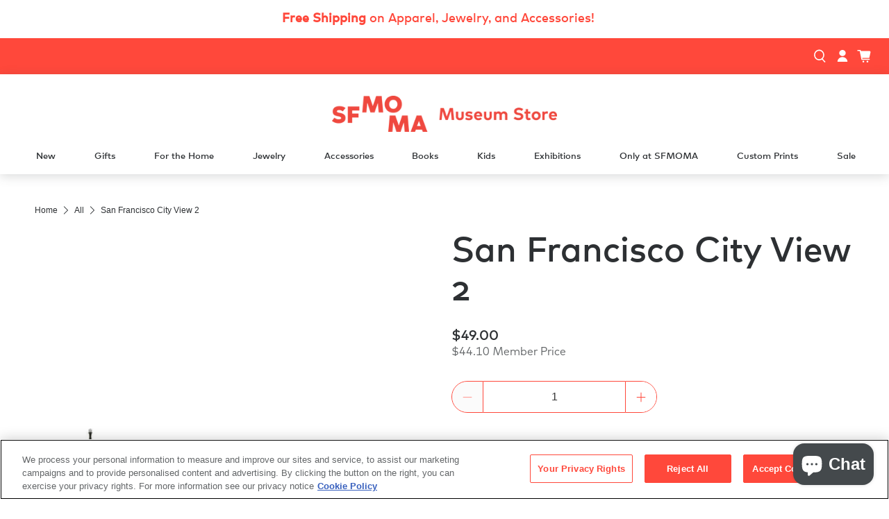

--- FILE ---
content_type: text/html; charset=utf-8
request_url: https://museumstore.sfmoma.org/products/san-francisco-city-view-2
body_size: 43651
content:


 <!doctype html>
<html class="no-js no-touch" lang="en">
<head>
<!-- OneTrust Cookies Consent Notice start for museumstore.sfmoma.org -->
<script src="https://cdn.cookielaw.org/scripttemplates/otSDKStub.js"  type="text/javascript" charset="UTF-8" data-domain-script="0197376b-60f6-787c-adff-3964904d7630" ></script>
<script type="text/javascript">
function OptanonWrapper() { }
</script>
<!-- OneTrust Cookies Consent Notice end for museumstore.sfmoma.org -->
 <!-- Google Tag Manager - Co-Curator - BPlatz 5/30/31-->
 <script>(function(w,d,s,l,i){w[l]=w[l]||[];w[l].push({'gtm.start':
  new Date().getTime(),event:'gtm.js'});var f=d.getElementsByTagName(s)[0],
  j=d.createElement(s),dl=l!='dataLayer'?'&l='+l:'';j.async=true;j.src=
  'https://www.googletagmanager.com/gtm.js?id='+i+dl;f.parentNode.insertBefore(j,f);
  })(window,document,'script','dataLayer','GTM-N9KZVCC');</script>
 <!-- End Google Tag Manager -->
 <meta charset="utf-8">
 <meta name="cleartype" content="on">
 <meta name="robots" content="index,follow">
 <meta name="viewport" content="width=device-width,initial-scale=1">
 <meta name="theme-color" content="#ffffff">
 <link rel="canonical" href="https://museumstore.sfmoma.org/products/san-francisco-city-view-2"><title>San Francisco City View 2 - SFMOMA Museum Store</title>
 <!-- DNS prefetches -->
 <link rel="dns-prefetch" href="https://cdn.shopify.com">
 <link rel="dns-prefetch" href="https://fonts.shopify.com">
 <link rel="dns-prefetch" href="https://monorail-edge.shopifysvc.com">
 <link rel="dns-prefetch" href="https://ajax.googleapis.com">
 <!-- Preconnects -->
 <link rel="preconnect" href="https://cdn.shopify.com" crossorigin>
 <link rel="preconnect" href="https://fonts.shopify.com" crossorigin>
 <link rel="preconnect" href="https://monorail-edge.shopifysvc.com">
 <link rel="preconnect" href="https://ajax.googleapis.com">
 <!-- Preloads -->
 <!-- Preload CSS -->
 <link rel="preload" href="//museumstore.sfmoma.org/cdn/shop/t/72/assets/fancybox.css?v=69639946733849460091689014205" as="style">
 <link rel="preload" href="//museumstore.sfmoma.org/cdn/shop/t/72/assets/styles.css?v=17922955672669340961744998586" as="style">
 <link href="//museumstore.sfmoma.org/cdn/shop/t/72/assets/cc-styles.css?v=160045518602178042431721149153" rel="stylesheet" type="text/css" media="all" />
 <!-- Preload JS -->
 <link rel="preload" href="https://ajax.googleapis.com/ajax/libs/jquery/3.6.0/jquery.min.js" as="script">
 <link rel="preload" href="//museumstore.sfmoma.org/cdn/shop/t/72/assets/vendors.js?v=44658150641023895381721149155" as="script">
 <link rel="preload" href="//museumstore.sfmoma.org/cdn/shop/t/72/assets/utilities.js?v=12977965295557149681721149154" as="script">
 <link rel="preload" href="//museumstore.sfmoma.org/cdn/shop/t/72/assets/app.js?v=86195611846208125351689014213" as="script">
 <!-- CSS for Flex -->
 <link rel="stylesheet" href="//museumstore.sfmoma.org/cdn/shop/t/72/assets/fancybox.css?v=69639946733849460091689014205">
 <link rel="stylesheet" href="//museumstore.sfmoma.org/cdn/shop/t/72/assets/styles.css?v=17922955672669340961744998586">
 <link rel="stylesheet" href="//museumstore.sfmoma.org/cdn/shop/t/72/assets/cc-styles.css?v=160045518602178042431721149153">
 <script>
    window.PXUTheme = window.PXUTheme || {};
    window.PXUTheme.version = '3.2.1';
    window.PXUTheme.name = 'Flex';
</script>
 <script>
    

window.PXUTheme = window.PXUTheme || {};


window.PXUTheme.info = {
  name: 'Flex',
  version: '3.0.0'
}


window.PXUTheme.currency = {};
window.PXUTheme.currency.show_multiple_currencies = false;
window.PXUTheme.currency.presentment_currency = "USD";
window.PXUTheme.currency.default_currency = "USD";
window.PXUTheme.currency.display_format = "money_format";
window.PXUTheme.currency.money_format = "${{amount}}";
window.PXUTheme.currency.money_format_no_currency = "${{amount}}";
window.PXUTheme.currency.money_format_currency = "${{amount}} USD";
window.PXUTheme.currency.native_multi_currency = false;
window.PXUTheme.currency.iso_code = "USD";
window.PXUTheme.currency.symbol = "$";



window.PXUTheme.allCountryOptionTags = "\u003coption value=\"United States\" data-provinces=\"[[\u0026quot;Alabama\u0026quot;,\u0026quot;Alabama\u0026quot;],[\u0026quot;Alaska\u0026quot;,\u0026quot;Alaska\u0026quot;],[\u0026quot;American Samoa\u0026quot;,\u0026quot;American Samoa\u0026quot;],[\u0026quot;Arizona\u0026quot;,\u0026quot;Arizona\u0026quot;],[\u0026quot;Arkansas\u0026quot;,\u0026quot;Arkansas\u0026quot;],[\u0026quot;Armed Forces Americas\u0026quot;,\u0026quot;Armed Forces Americas\u0026quot;],[\u0026quot;Armed Forces Europe\u0026quot;,\u0026quot;Armed Forces Europe\u0026quot;],[\u0026quot;Armed Forces Pacific\u0026quot;,\u0026quot;Armed Forces Pacific\u0026quot;],[\u0026quot;California\u0026quot;,\u0026quot;California\u0026quot;],[\u0026quot;Colorado\u0026quot;,\u0026quot;Colorado\u0026quot;],[\u0026quot;Connecticut\u0026quot;,\u0026quot;Connecticut\u0026quot;],[\u0026quot;Delaware\u0026quot;,\u0026quot;Delaware\u0026quot;],[\u0026quot;District of Columbia\u0026quot;,\u0026quot;Washington DC\u0026quot;],[\u0026quot;Federated States of Micronesia\u0026quot;,\u0026quot;Micronesia\u0026quot;],[\u0026quot;Florida\u0026quot;,\u0026quot;Florida\u0026quot;],[\u0026quot;Georgia\u0026quot;,\u0026quot;Georgia\u0026quot;],[\u0026quot;Guam\u0026quot;,\u0026quot;Guam\u0026quot;],[\u0026quot;Hawaii\u0026quot;,\u0026quot;Hawaii\u0026quot;],[\u0026quot;Idaho\u0026quot;,\u0026quot;Idaho\u0026quot;],[\u0026quot;Illinois\u0026quot;,\u0026quot;Illinois\u0026quot;],[\u0026quot;Indiana\u0026quot;,\u0026quot;Indiana\u0026quot;],[\u0026quot;Iowa\u0026quot;,\u0026quot;Iowa\u0026quot;],[\u0026quot;Kansas\u0026quot;,\u0026quot;Kansas\u0026quot;],[\u0026quot;Kentucky\u0026quot;,\u0026quot;Kentucky\u0026quot;],[\u0026quot;Louisiana\u0026quot;,\u0026quot;Louisiana\u0026quot;],[\u0026quot;Maine\u0026quot;,\u0026quot;Maine\u0026quot;],[\u0026quot;Marshall Islands\u0026quot;,\u0026quot;Marshall Islands\u0026quot;],[\u0026quot;Maryland\u0026quot;,\u0026quot;Maryland\u0026quot;],[\u0026quot;Massachusetts\u0026quot;,\u0026quot;Massachusetts\u0026quot;],[\u0026quot;Michigan\u0026quot;,\u0026quot;Michigan\u0026quot;],[\u0026quot;Minnesota\u0026quot;,\u0026quot;Minnesota\u0026quot;],[\u0026quot;Mississippi\u0026quot;,\u0026quot;Mississippi\u0026quot;],[\u0026quot;Missouri\u0026quot;,\u0026quot;Missouri\u0026quot;],[\u0026quot;Montana\u0026quot;,\u0026quot;Montana\u0026quot;],[\u0026quot;Nebraska\u0026quot;,\u0026quot;Nebraska\u0026quot;],[\u0026quot;Nevada\u0026quot;,\u0026quot;Nevada\u0026quot;],[\u0026quot;New Hampshire\u0026quot;,\u0026quot;New Hampshire\u0026quot;],[\u0026quot;New Jersey\u0026quot;,\u0026quot;New Jersey\u0026quot;],[\u0026quot;New Mexico\u0026quot;,\u0026quot;New Mexico\u0026quot;],[\u0026quot;New York\u0026quot;,\u0026quot;New York\u0026quot;],[\u0026quot;North Carolina\u0026quot;,\u0026quot;North Carolina\u0026quot;],[\u0026quot;North Dakota\u0026quot;,\u0026quot;North Dakota\u0026quot;],[\u0026quot;Northern Mariana Islands\u0026quot;,\u0026quot;Northern Mariana Islands\u0026quot;],[\u0026quot;Ohio\u0026quot;,\u0026quot;Ohio\u0026quot;],[\u0026quot;Oklahoma\u0026quot;,\u0026quot;Oklahoma\u0026quot;],[\u0026quot;Oregon\u0026quot;,\u0026quot;Oregon\u0026quot;],[\u0026quot;Palau\u0026quot;,\u0026quot;Palau\u0026quot;],[\u0026quot;Pennsylvania\u0026quot;,\u0026quot;Pennsylvania\u0026quot;],[\u0026quot;Puerto Rico\u0026quot;,\u0026quot;Puerto Rico\u0026quot;],[\u0026quot;Rhode Island\u0026quot;,\u0026quot;Rhode Island\u0026quot;],[\u0026quot;South Carolina\u0026quot;,\u0026quot;South Carolina\u0026quot;],[\u0026quot;South Dakota\u0026quot;,\u0026quot;South Dakota\u0026quot;],[\u0026quot;Tennessee\u0026quot;,\u0026quot;Tennessee\u0026quot;],[\u0026quot;Texas\u0026quot;,\u0026quot;Texas\u0026quot;],[\u0026quot;Utah\u0026quot;,\u0026quot;Utah\u0026quot;],[\u0026quot;Vermont\u0026quot;,\u0026quot;Vermont\u0026quot;],[\u0026quot;Virgin Islands\u0026quot;,\u0026quot;U.S. Virgin Islands\u0026quot;],[\u0026quot;Virginia\u0026quot;,\u0026quot;Virginia\u0026quot;],[\u0026quot;Washington\u0026quot;,\u0026quot;Washington\u0026quot;],[\u0026quot;West Virginia\u0026quot;,\u0026quot;West Virginia\u0026quot;],[\u0026quot;Wisconsin\u0026quot;,\u0026quot;Wisconsin\u0026quot;],[\u0026quot;Wyoming\u0026quot;,\u0026quot;Wyoming\u0026quot;]]\"\u003eUnited States\u003c\/option\u003e\n\u003coption value=\"---\" data-provinces=\"[]\"\u003e---\u003c\/option\u003e\n\u003coption value=\"Afghanistan\" data-provinces=\"[]\"\u003eAfghanistan\u003c\/option\u003e\n\u003coption value=\"Aland Islands\" data-provinces=\"[]\"\u003eÅland Islands\u003c\/option\u003e\n\u003coption value=\"Albania\" data-provinces=\"[]\"\u003eAlbania\u003c\/option\u003e\n\u003coption value=\"Algeria\" data-provinces=\"[]\"\u003eAlgeria\u003c\/option\u003e\n\u003coption value=\"Andorra\" data-provinces=\"[]\"\u003eAndorra\u003c\/option\u003e\n\u003coption value=\"Angola\" data-provinces=\"[]\"\u003eAngola\u003c\/option\u003e\n\u003coption value=\"Anguilla\" data-provinces=\"[]\"\u003eAnguilla\u003c\/option\u003e\n\u003coption value=\"Antigua And Barbuda\" data-provinces=\"[]\"\u003eAntigua \u0026 Barbuda\u003c\/option\u003e\n\u003coption value=\"Argentina\" data-provinces=\"[[\u0026quot;Buenos Aires\u0026quot;,\u0026quot;Buenos Aires Province\u0026quot;],[\u0026quot;Catamarca\u0026quot;,\u0026quot;Catamarca\u0026quot;],[\u0026quot;Chaco\u0026quot;,\u0026quot;Chaco\u0026quot;],[\u0026quot;Chubut\u0026quot;,\u0026quot;Chubut\u0026quot;],[\u0026quot;Ciudad Autónoma de Buenos Aires\u0026quot;,\u0026quot;Buenos Aires (Autonomous City)\u0026quot;],[\u0026quot;Corrientes\u0026quot;,\u0026quot;Corrientes\u0026quot;],[\u0026quot;Córdoba\u0026quot;,\u0026quot;Córdoba\u0026quot;],[\u0026quot;Entre Ríos\u0026quot;,\u0026quot;Entre Ríos\u0026quot;],[\u0026quot;Formosa\u0026quot;,\u0026quot;Formosa\u0026quot;],[\u0026quot;Jujuy\u0026quot;,\u0026quot;Jujuy\u0026quot;],[\u0026quot;La Pampa\u0026quot;,\u0026quot;La Pampa\u0026quot;],[\u0026quot;La Rioja\u0026quot;,\u0026quot;La Rioja\u0026quot;],[\u0026quot;Mendoza\u0026quot;,\u0026quot;Mendoza\u0026quot;],[\u0026quot;Misiones\u0026quot;,\u0026quot;Misiones\u0026quot;],[\u0026quot;Neuquén\u0026quot;,\u0026quot;Neuquén\u0026quot;],[\u0026quot;Río Negro\u0026quot;,\u0026quot;Río Negro\u0026quot;],[\u0026quot;Salta\u0026quot;,\u0026quot;Salta\u0026quot;],[\u0026quot;San Juan\u0026quot;,\u0026quot;San Juan\u0026quot;],[\u0026quot;San Luis\u0026quot;,\u0026quot;San Luis\u0026quot;],[\u0026quot;Santa Cruz\u0026quot;,\u0026quot;Santa Cruz\u0026quot;],[\u0026quot;Santa Fe\u0026quot;,\u0026quot;Santa Fe\u0026quot;],[\u0026quot;Santiago Del Estero\u0026quot;,\u0026quot;Santiago del Estero\u0026quot;],[\u0026quot;Tierra Del Fuego\u0026quot;,\u0026quot;Tierra del Fuego\u0026quot;],[\u0026quot;Tucumán\u0026quot;,\u0026quot;Tucumán\u0026quot;]]\"\u003eArgentina\u003c\/option\u003e\n\u003coption value=\"Armenia\" data-provinces=\"[]\"\u003eArmenia\u003c\/option\u003e\n\u003coption value=\"Aruba\" data-provinces=\"[]\"\u003eAruba\u003c\/option\u003e\n\u003coption value=\"Ascension Island\" data-provinces=\"[]\"\u003eAscension Island\u003c\/option\u003e\n\u003coption value=\"Australia\" data-provinces=\"[[\u0026quot;Australian Capital Territory\u0026quot;,\u0026quot;Australian Capital Territory\u0026quot;],[\u0026quot;New South Wales\u0026quot;,\u0026quot;New South Wales\u0026quot;],[\u0026quot;Northern Territory\u0026quot;,\u0026quot;Northern Territory\u0026quot;],[\u0026quot;Queensland\u0026quot;,\u0026quot;Queensland\u0026quot;],[\u0026quot;South Australia\u0026quot;,\u0026quot;South Australia\u0026quot;],[\u0026quot;Tasmania\u0026quot;,\u0026quot;Tasmania\u0026quot;],[\u0026quot;Victoria\u0026quot;,\u0026quot;Victoria\u0026quot;],[\u0026quot;Western Australia\u0026quot;,\u0026quot;Western Australia\u0026quot;]]\"\u003eAustralia\u003c\/option\u003e\n\u003coption value=\"Austria\" data-provinces=\"[]\"\u003eAustria\u003c\/option\u003e\n\u003coption value=\"Azerbaijan\" data-provinces=\"[]\"\u003eAzerbaijan\u003c\/option\u003e\n\u003coption value=\"Bahamas\" data-provinces=\"[]\"\u003eBahamas\u003c\/option\u003e\n\u003coption value=\"Bahrain\" data-provinces=\"[]\"\u003eBahrain\u003c\/option\u003e\n\u003coption value=\"Bangladesh\" data-provinces=\"[]\"\u003eBangladesh\u003c\/option\u003e\n\u003coption value=\"Barbados\" data-provinces=\"[]\"\u003eBarbados\u003c\/option\u003e\n\u003coption value=\"Belarus\" data-provinces=\"[]\"\u003eBelarus\u003c\/option\u003e\n\u003coption value=\"Belgium\" data-provinces=\"[]\"\u003eBelgium\u003c\/option\u003e\n\u003coption value=\"Belize\" data-provinces=\"[]\"\u003eBelize\u003c\/option\u003e\n\u003coption value=\"Benin\" data-provinces=\"[]\"\u003eBenin\u003c\/option\u003e\n\u003coption value=\"Bermuda\" data-provinces=\"[]\"\u003eBermuda\u003c\/option\u003e\n\u003coption value=\"Bhutan\" data-provinces=\"[]\"\u003eBhutan\u003c\/option\u003e\n\u003coption value=\"Bolivia\" data-provinces=\"[]\"\u003eBolivia\u003c\/option\u003e\n\u003coption value=\"Bosnia And Herzegovina\" data-provinces=\"[]\"\u003eBosnia \u0026 Herzegovina\u003c\/option\u003e\n\u003coption value=\"Botswana\" data-provinces=\"[]\"\u003eBotswana\u003c\/option\u003e\n\u003coption value=\"Brazil\" data-provinces=\"[[\u0026quot;Acre\u0026quot;,\u0026quot;Acre\u0026quot;],[\u0026quot;Alagoas\u0026quot;,\u0026quot;Alagoas\u0026quot;],[\u0026quot;Amapá\u0026quot;,\u0026quot;Amapá\u0026quot;],[\u0026quot;Amazonas\u0026quot;,\u0026quot;Amazonas\u0026quot;],[\u0026quot;Bahia\u0026quot;,\u0026quot;Bahia\u0026quot;],[\u0026quot;Ceará\u0026quot;,\u0026quot;Ceará\u0026quot;],[\u0026quot;Distrito Federal\u0026quot;,\u0026quot;Federal District\u0026quot;],[\u0026quot;Espírito Santo\u0026quot;,\u0026quot;Espírito Santo\u0026quot;],[\u0026quot;Goiás\u0026quot;,\u0026quot;Goiás\u0026quot;],[\u0026quot;Maranhão\u0026quot;,\u0026quot;Maranhão\u0026quot;],[\u0026quot;Mato Grosso\u0026quot;,\u0026quot;Mato Grosso\u0026quot;],[\u0026quot;Mato Grosso do Sul\u0026quot;,\u0026quot;Mato Grosso do Sul\u0026quot;],[\u0026quot;Minas Gerais\u0026quot;,\u0026quot;Minas Gerais\u0026quot;],[\u0026quot;Paraná\u0026quot;,\u0026quot;Paraná\u0026quot;],[\u0026quot;Paraíba\u0026quot;,\u0026quot;Paraíba\u0026quot;],[\u0026quot;Pará\u0026quot;,\u0026quot;Pará\u0026quot;],[\u0026quot;Pernambuco\u0026quot;,\u0026quot;Pernambuco\u0026quot;],[\u0026quot;Piauí\u0026quot;,\u0026quot;Piauí\u0026quot;],[\u0026quot;Rio Grande do Norte\u0026quot;,\u0026quot;Rio Grande do Norte\u0026quot;],[\u0026quot;Rio Grande do Sul\u0026quot;,\u0026quot;Rio Grande do Sul\u0026quot;],[\u0026quot;Rio de Janeiro\u0026quot;,\u0026quot;Rio de Janeiro\u0026quot;],[\u0026quot;Rondônia\u0026quot;,\u0026quot;Rondônia\u0026quot;],[\u0026quot;Roraima\u0026quot;,\u0026quot;Roraima\u0026quot;],[\u0026quot;Santa Catarina\u0026quot;,\u0026quot;Santa Catarina\u0026quot;],[\u0026quot;Sergipe\u0026quot;,\u0026quot;Sergipe\u0026quot;],[\u0026quot;São Paulo\u0026quot;,\u0026quot;São Paulo\u0026quot;],[\u0026quot;Tocantins\u0026quot;,\u0026quot;Tocantins\u0026quot;]]\"\u003eBrazil\u003c\/option\u003e\n\u003coption value=\"British Indian Ocean Territory\" data-provinces=\"[]\"\u003eBritish Indian Ocean Territory\u003c\/option\u003e\n\u003coption value=\"Virgin Islands, British\" data-provinces=\"[]\"\u003eBritish Virgin Islands\u003c\/option\u003e\n\u003coption value=\"Brunei\" data-provinces=\"[]\"\u003eBrunei\u003c\/option\u003e\n\u003coption value=\"Bulgaria\" data-provinces=\"[]\"\u003eBulgaria\u003c\/option\u003e\n\u003coption value=\"Burkina Faso\" data-provinces=\"[]\"\u003eBurkina Faso\u003c\/option\u003e\n\u003coption value=\"Burundi\" data-provinces=\"[]\"\u003eBurundi\u003c\/option\u003e\n\u003coption value=\"Cambodia\" data-provinces=\"[]\"\u003eCambodia\u003c\/option\u003e\n\u003coption value=\"Republic of Cameroon\" data-provinces=\"[]\"\u003eCameroon\u003c\/option\u003e\n\u003coption value=\"Canada\" data-provinces=\"[[\u0026quot;Alberta\u0026quot;,\u0026quot;Alberta\u0026quot;],[\u0026quot;British Columbia\u0026quot;,\u0026quot;British Columbia\u0026quot;],[\u0026quot;Manitoba\u0026quot;,\u0026quot;Manitoba\u0026quot;],[\u0026quot;New Brunswick\u0026quot;,\u0026quot;New Brunswick\u0026quot;],[\u0026quot;Newfoundland and Labrador\u0026quot;,\u0026quot;Newfoundland and Labrador\u0026quot;],[\u0026quot;Northwest Territories\u0026quot;,\u0026quot;Northwest Territories\u0026quot;],[\u0026quot;Nova Scotia\u0026quot;,\u0026quot;Nova Scotia\u0026quot;],[\u0026quot;Nunavut\u0026quot;,\u0026quot;Nunavut\u0026quot;],[\u0026quot;Ontario\u0026quot;,\u0026quot;Ontario\u0026quot;],[\u0026quot;Prince Edward Island\u0026quot;,\u0026quot;Prince Edward Island\u0026quot;],[\u0026quot;Quebec\u0026quot;,\u0026quot;Quebec\u0026quot;],[\u0026quot;Saskatchewan\u0026quot;,\u0026quot;Saskatchewan\u0026quot;],[\u0026quot;Yukon\u0026quot;,\u0026quot;Yukon\u0026quot;]]\"\u003eCanada\u003c\/option\u003e\n\u003coption value=\"Cape Verde\" data-provinces=\"[]\"\u003eCape Verde\u003c\/option\u003e\n\u003coption value=\"Caribbean Netherlands\" data-provinces=\"[]\"\u003eCaribbean Netherlands\u003c\/option\u003e\n\u003coption value=\"Cayman Islands\" data-provinces=\"[]\"\u003eCayman Islands\u003c\/option\u003e\n\u003coption value=\"Central African Republic\" data-provinces=\"[]\"\u003eCentral African Republic\u003c\/option\u003e\n\u003coption value=\"Chad\" data-provinces=\"[]\"\u003eChad\u003c\/option\u003e\n\u003coption value=\"Chile\" data-provinces=\"[[\u0026quot;Antofagasta\u0026quot;,\u0026quot;Antofagasta\u0026quot;],[\u0026quot;Araucanía\u0026quot;,\u0026quot;Araucanía\u0026quot;],[\u0026quot;Arica and Parinacota\u0026quot;,\u0026quot;Arica y Parinacota\u0026quot;],[\u0026quot;Atacama\u0026quot;,\u0026quot;Atacama\u0026quot;],[\u0026quot;Aysén\u0026quot;,\u0026quot;Aysén\u0026quot;],[\u0026quot;Biobío\u0026quot;,\u0026quot;Bío Bío\u0026quot;],[\u0026quot;Coquimbo\u0026quot;,\u0026quot;Coquimbo\u0026quot;],[\u0026quot;Los Lagos\u0026quot;,\u0026quot;Los Lagos\u0026quot;],[\u0026quot;Los Ríos\u0026quot;,\u0026quot;Los Ríos\u0026quot;],[\u0026quot;Magallanes\u0026quot;,\u0026quot;Magallanes Region\u0026quot;],[\u0026quot;Maule\u0026quot;,\u0026quot;Maule\u0026quot;],[\u0026quot;O\u0026#39;Higgins\u0026quot;,\u0026quot;Libertador General Bernardo O’Higgins\u0026quot;],[\u0026quot;Santiago\u0026quot;,\u0026quot;Santiago Metropolitan\u0026quot;],[\u0026quot;Tarapacá\u0026quot;,\u0026quot;Tarapacá\u0026quot;],[\u0026quot;Valparaíso\u0026quot;,\u0026quot;Valparaíso\u0026quot;],[\u0026quot;Ñuble\u0026quot;,\u0026quot;Ñuble\u0026quot;]]\"\u003eChile\u003c\/option\u003e\n\u003coption value=\"China\" data-provinces=\"[[\u0026quot;Anhui\u0026quot;,\u0026quot;Anhui\u0026quot;],[\u0026quot;Beijing\u0026quot;,\u0026quot;Beijing\u0026quot;],[\u0026quot;Chongqing\u0026quot;,\u0026quot;Chongqing\u0026quot;],[\u0026quot;Fujian\u0026quot;,\u0026quot;Fujian\u0026quot;],[\u0026quot;Gansu\u0026quot;,\u0026quot;Gansu\u0026quot;],[\u0026quot;Guangdong\u0026quot;,\u0026quot;Guangdong\u0026quot;],[\u0026quot;Guangxi\u0026quot;,\u0026quot;Guangxi\u0026quot;],[\u0026quot;Guizhou\u0026quot;,\u0026quot;Guizhou\u0026quot;],[\u0026quot;Hainan\u0026quot;,\u0026quot;Hainan\u0026quot;],[\u0026quot;Hebei\u0026quot;,\u0026quot;Hebei\u0026quot;],[\u0026quot;Heilongjiang\u0026quot;,\u0026quot;Heilongjiang\u0026quot;],[\u0026quot;Henan\u0026quot;,\u0026quot;Henan\u0026quot;],[\u0026quot;Hubei\u0026quot;,\u0026quot;Hubei\u0026quot;],[\u0026quot;Hunan\u0026quot;,\u0026quot;Hunan\u0026quot;],[\u0026quot;Inner Mongolia\u0026quot;,\u0026quot;Inner Mongolia\u0026quot;],[\u0026quot;Jiangsu\u0026quot;,\u0026quot;Jiangsu\u0026quot;],[\u0026quot;Jiangxi\u0026quot;,\u0026quot;Jiangxi\u0026quot;],[\u0026quot;Jilin\u0026quot;,\u0026quot;Jilin\u0026quot;],[\u0026quot;Liaoning\u0026quot;,\u0026quot;Liaoning\u0026quot;],[\u0026quot;Ningxia\u0026quot;,\u0026quot;Ningxia\u0026quot;],[\u0026quot;Qinghai\u0026quot;,\u0026quot;Qinghai\u0026quot;],[\u0026quot;Shaanxi\u0026quot;,\u0026quot;Shaanxi\u0026quot;],[\u0026quot;Shandong\u0026quot;,\u0026quot;Shandong\u0026quot;],[\u0026quot;Shanghai\u0026quot;,\u0026quot;Shanghai\u0026quot;],[\u0026quot;Shanxi\u0026quot;,\u0026quot;Shanxi\u0026quot;],[\u0026quot;Sichuan\u0026quot;,\u0026quot;Sichuan\u0026quot;],[\u0026quot;Tianjin\u0026quot;,\u0026quot;Tianjin\u0026quot;],[\u0026quot;Xinjiang\u0026quot;,\u0026quot;Xinjiang\u0026quot;],[\u0026quot;Xizang\u0026quot;,\u0026quot;Tibet\u0026quot;],[\u0026quot;Yunnan\u0026quot;,\u0026quot;Yunnan\u0026quot;],[\u0026quot;Zhejiang\u0026quot;,\u0026quot;Zhejiang\u0026quot;]]\"\u003eChina\u003c\/option\u003e\n\u003coption value=\"Christmas Island\" data-provinces=\"[]\"\u003eChristmas Island\u003c\/option\u003e\n\u003coption value=\"Cocos (Keeling) Islands\" data-provinces=\"[]\"\u003eCocos (Keeling) Islands\u003c\/option\u003e\n\u003coption value=\"Colombia\" data-provinces=\"[[\u0026quot;Amazonas\u0026quot;,\u0026quot;Amazonas\u0026quot;],[\u0026quot;Antioquia\u0026quot;,\u0026quot;Antioquia\u0026quot;],[\u0026quot;Arauca\u0026quot;,\u0026quot;Arauca\u0026quot;],[\u0026quot;Atlántico\u0026quot;,\u0026quot;Atlántico\u0026quot;],[\u0026quot;Bogotá, D.C.\u0026quot;,\u0026quot;Capital District\u0026quot;],[\u0026quot;Bolívar\u0026quot;,\u0026quot;Bolívar\u0026quot;],[\u0026quot;Boyacá\u0026quot;,\u0026quot;Boyacá\u0026quot;],[\u0026quot;Caldas\u0026quot;,\u0026quot;Caldas\u0026quot;],[\u0026quot;Caquetá\u0026quot;,\u0026quot;Caquetá\u0026quot;],[\u0026quot;Casanare\u0026quot;,\u0026quot;Casanare\u0026quot;],[\u0026quot;Cauca\u0026quot;,\u0026quot;Cauca\u0026quot;],[\u0026quot;Cesar\u0026quot;,\u0026quot;Cesar\u0026quot;],[\u0026quot;Chocó\u0026quot;,\u0026quot;Chocó\u0026quot;],[\u0026quot;Cundinamarca\u0026quot;,\u0026quot;Cundinamarca\u0026quot;],[\u0026quot;Córdoba\u0026quot;,\u0026quot;Córdoba\u0026quot;],[\u0026quot;Guainía\u0026quot;,\u0026quot;Guainía\u0026quot;],[\u0026quot;Guaviare\u0026quot;,\u0026quot;Guaviare\u0026quot;],[\u0026quot;Huila\u0026quot;,\u0026quot;Huila\u0026quot;],[\u0026quot;La Guajira\u0026quot;,\u0026quot;La Guajira\u0026quot;],[\u0026quot;Magdalena\u0026quot;,\u0026quot;Magdalena\u0026quot;],[\u0026quot;Meta\u0026quot;,\u0026quot;Meta\u0026quot;],[\u0026quot;Nariño\u0026quot;,\u0026quot;Nariño\u0026quot;],[\u0026quot;Norte de Santander\u0026quot;,\u0026quot;Norte de Santander\u0026quot;],[\u0026quot;Putumayo\u0026quot;,\u0026quot;Putumayo\u0026quot;],[\u0026quot;Quindío\u0026quot;,\u0026quot;Quindío\u0026quot;],[\u0026quot;Risaralda\u0026quot;,\u0026quot;Risaralda\u0026quot;],[\u0026quot;San Andrés, Providencia y Santa Catalina\u0026quot;,\u0026quot;San Andrés \\u0026 Providencia\u0026quot;],[\u0026quot;Santander\u0026quot;,\u0026quot;Santander\u0026quot;],[\u0026quot;Sucre\u0026quot;,\u0026quot;Sucre\u0026quot;],[\u0026quot;Tolima\u0026quot;,\u0026quot;Tolima\u0026quot;],[\u0026quot;Valle del Cauca\u0026quot;,\u0026quot;Valle del Cauca\u0026quot;],[\u0026quot;Vaupés\u0026quot;,\u0026quot;Vaupés\u0026quot;],[\u0026quot;Vichada\u0026quot;,\u0026quot;Vichada\u0026quot;]]\"\u003eColombia\u003c\/option\u003e\n\u003coption value=\"Comoros\" data-provinces=\"[]\"\u003eComoros\u003c\/option\u003e\n\u003coption value=\"Congo\" data-provinces=\"[]\"\u003eCongo - Brazzaville\u003c\/option\u003e\n\u003coption value=\"Congo, The Democratic Republic Of The\" data-provinces=\"[]\"\u003eCongo - Kinshasa\u003c\/option\u003e\n\u003coption value=\"Cook Islands\" data-provinces=\"[]\"\u003eCook Islands\u003c\/option\u003e\n\u003coption value=\"Costa Rica\" data-provinces=\"[[\u0026quot;Alajuela\u0026quot;,\u0026quot;Alajuela\u0026quot;],[\u0026quot;Cartago\u0026quot;,\u0026quot;Cartago\u0026quot;],[\u0026quot;Guanacaste\u0026quot;,\u0026quot;Guanacaste\u0026quot;],[\u0026quot;Heredia\u0026quot;,\u0026quot;Heredia\u0026quot;],[\u0026quot;Limón\u0026quot;,\u0026quot;Limón\u0026quot;],[\u0026quot;Puntarenas\u0026quot;,\u0026quot;Puntarenas\u0026quot;],[\u0026quot;San José\u0026quot;,\u0026quot;San José\u0026quot;]]\"\u003eCosta Rica\u003c\/option\u003e\n\u003coption value=\"Croatia\" data-provinces=\"[]\"\u003eCroatia\u003c\/option\u003e\n\u003coption value=\"Curaçao\" data-provinces=\"[]\"\u003eCuraçao\u003c\/option\u003e\n\u003coption value=\"Cyprus\" data-provinces=\"[]\"\u003eCyprus\u003c\/option\u003e\n\u003coption value=\"Czech Republic\" data-provinces=\"[]\"\u003eCzechia\u003c\/option\u003e\n\u003coption value=\"Côte d'Ivoire\" data-provinces=\"[]\"\u003eCôte d’Ivoire\u003c\/option\u003e\n\u003coption value=\"Denmark\" data-provinces=\"[]\"\u003eDenmark\u003c\/option\u003e\n\u003coption value=\"Djibouti\" data-provinces=\"[]\"\u003eDjibouti\u003c\/option\u003e\n\u003coption value=\"Dominica\" data-provinces=\"[]\"\u003eDominica\u003c\/option\u003e\n\u003coption value=\"Dominican Republic\" data-provinces=\"[]\"\u003eDominican Republic\u003c\/option\u003e\n\u003coption value=\"Ecuador\" data-provinces=\"[]\"\u003eEcuador\u003c\/option\u003e\n\u003coption value=\"Egypt\" data-provinces=\"[[\u0026quot;6th of October\u0026quot;,\u0026quot;6th of October\u0026quot;],[\u0026quot;Al Sharqia\u0026quot;,\u0026quot;Al Sharqia\u0026quot;],[\u0026quot;Alexandria\u0026quot;,\u0026quot;Alexandria\u0026quot;],[\u0026quot;Aswan\u0026quot;,\u0026quot;Aswan\u0026quot;],[\u0026quot;Asyut\u0026quot;,\u0026quot;Asyut\u0026quot;],[\u0026quot;Beheira\u0026quot;,\u0026quot;Beheira\u0026quot;],[\u0026quot;Beni Suef\u0026quot;,\u0026quot;Beni Suef\u0026quot;],[\u0026quot;Cairo\u0026quot;,\u0026quot;Cairo\u0026quot;],[\u0026quot;Dakahlia\u0026quot;,\u0026quot;Dakahlia\u0026quot;],[\u0026quot;Damietta\u0026quot;,\u0026quot;Damietta\u0026quot;],[\u0026quot;Faiyum\u0026quot;,\u0026quot;Faiyum\u0026quot;],[\u0026quot;Gharbia\u0026quot;,\u0026quot;Gharbia\u0026quot;],[\u0026quot;Giza\u0026quot;,\u0026quot;Giza\u0026quot;],[\u0026quot;Helwan\u0026quot;,\u0026quot;Helwan\u0026quot;],[\u0026quot;Ismailia\u0026quot;,\u0026quot;Ismailia\u0026quot;],[\u0026quot;Kafr el-Sheikh\u0026quot;,\u0026quot;Kafr el-Sheikh\u0026quot;],[\u0026quot;Luxor\u0026quot;,\u0026quot;Luxor\u0026quot;],[\u0026quot;Matrouh\u0026quot;,\u0026quot;Matrouh\u0026quot;],[\u0026quot;Minya\u0026quot;,\u0026quot;Minya\u0026quot;],[\u0026quot;Monufia\u0026quot;,\u0026quot;Monufia\u0026quot;],[\u0026quot;New Valley\u0026quot;,\u0026quot;New Valley\u0026quot;],[\u0026quot;North Sinai\u0026quot;,\u0026quot;North Sinai\u0026quot;],[\u0026quot;Port Said\u0026quot;,\u0026quot;Port Said\u0026quot;],[\u0026quot;Qalyubia\u0026quot;,\u0026quot;Qalyubia\u0026quot;],[\u0026quot;Qena\u0026quot;,\u0026quot;Qena\u0026quot;],[\u0026quot;Red Sea\u0026quot;,\u0026quot;Red Sea\u0026quot;],[\u0026quot;Sohag\u0026quot;,\u0026quot;Sohag\u0026quot;],[\u0026quot;South Sinai\u0026quot;,\u0026quot;South Sinai\u0026quot;],[\u0026quot;Suez\u0026quot;,\u0026quot;Suez\u0026quot;]]\"\u003eEgypt\u003c\/option\u003e\n\u003coption value=\"El Salvador\" data-provinces=\"[[\u0026quot;Ahuachapán\u0026quot;,\u0026quot;Ahuachapán\u0026quot;],[\u0026quot;Cabañas\u0026quot;,\u0026quot;Cabañas\u0026quot;],[\u0026quot;Chalatenango\u0026quot;,\u0026quot;Chalatenango\u0026quot;],[\u0026quot;Cuscatlán\u0026quot;,\u0026quot;Cuscatlán\u0026quot;],[\u0026quot;La Libertad\u0026quot;,\u0026quot;La Libertad\u0026quot;],[\u0026quot;La Paz\u0026quot;,\u0026quot;La Paz\u0026quot;],[\u0026quot;La Unión\u0026quot;,\u0026quot;La Unión\u0026quot;],[\u0026quot;Morazán\u0026quot;,\u0026quot;Morazán\u0026quot;],[\u0026quot;San Miguel\u0026quot;,\u0026quot;San Miguel\u0026quot;],[\u0026quot;San Salvador\u0026quot;,\u0026quot;San Salvador\u0026quot;],[\u0026quot;San Vicente\u0026quot;,\u0026quot;San Vicente\u0026quot;],[\u0026quot;Santa Ana\u0026quot;,\u0026quot;Santa Ana\u0026quot;],[\u0026quot;Sonsonate\u0026quot;,\u0026quot;Sonsonate\u0026quot;],[\u0026quot;Usulután\u0026quot;,\u0026quot;Usulután\u0026quot;]]\"\u003eEl Salvador\u003c\/option\u003e\n\u003coption value=\"Equatorial Guinea\" data-provinces=\"[]\"\u003eEquatorial Guinea\u003c\/option\u003e\n\u003coption value=\"Eritrea\" data-provinces=\"[]\"\u003eEritrea\u003c\/option\u003e\n\u003coption value=\"Estonia\" data-provinces=\"[]\"\u003eEstonia\u003c\/option\u003e\n\u003coption value=\"Eswatini\" data-provinces=\"[]\"\u003eEswatini\u003c\/option\u003e\n\u003coption value=\"Ethiopia\" data-provinces=\"[]\"\u003eEthiopia\u003c\/option\u003e\n\u003coption value=\"Falkland Islands (Malvinas)\" data-provinces=\"[]\"\u003eFalkland Islands\u003c\/option\u003e\n\u003coption value=\"Faroe Islands\" data-provinces=\"[]\"\u003eFaroe Islands\u003c\/option\u003e\n\u003coption value=\"Fiji\" data-provinces=\"[]\"\u003eFiji\u003c\/option\u003e\n\u003coption value=\"Finland\" data-provinces=\"[]\"\u003eFinland\u003c\/option\u003e\n\u003coption value=\"France\" data-provinces=\"[]\"\u003eFrance\u003c\/option\u003e\n\u003coption value=\"French Guiana\" data-provinces=\"[]\"\u003eFrench Guiana\u003c\/option\u003e\n\u003coption value=\"French Polynesia\" data-provinces=\"[]\"\u003eFrench Polynesia\u003c\/option\u003e\n\u003coption value=\"French Southern Territories\" data-provinces=\"[]\"\u003eFrench Southern Territories\u003c\/option\u003e\n\u003coption value=\"Gabon\" data-provinces=\"[]\"\u003eGabon\u003c\/option\u003e\n\u003coption value=\"Gambia\" data-provinces=\"[]\"\u003eGambia\u003c\/option\u003e\n\u003coption value=\"Georgia\" data-provinces=\"[]\"\u003eGeorgia\u003c\/option\u003e\n\u003coption value=\"Germany\" data-provinces=\"[]\"\u003eGermany\u003c\/option\u003e\n\u003coption value=\"Ghana\" data-provinces=\"[]\"\u003eGhana\u003c\/option\u003e\n\u003coption value=\"Gibraltar\" data-provinces=\"[]\"\u003eGibraltar\u003c\/option\u003e\n\u003coption value=\"Greece\" data-provinces=\"[]\"\u003eGreece\u003c\/option\u003e\n\u003coption value=\"Greenland\" data-provinces=\"[]\"\u003eGreenland\u003c\/option\u003e\n\u003coption value=\"Grenada\" data-provinces=\"[]\"\u003eGrenada\u003c\/option\u003e\n\u003coption value=\"Guadeloupe\" data-provinces=\"[]\"\u003eGuadeloupe\u003c\/option\u003e\n\u003coption value=\"Guatemala\" data-provinces=\"[[\u0026quot;Alta Verapaz\u0026quot;,\u0026quot;Alta Verapaz\u0026quot;],[\u0026quot;Baja Verapaz\u0026quot;,\u0026quot;Baja Verapaz\u0026quot;],[\u0026quot;Chimaltenango\u0026quot;,\u0026quot;Chimaltenango\u0026quot;],[\u0026quot;Chiquimula\u0026quot;,\u0026quot;Chiquimula\u0026quot;],[\u0026quot;El Progreso\u0026quot;,\u0026quot;El Progreso\u0026quot;],[\u0026quot;Escuintla\u0026quot;,\u0026quot;Escuintla\u0026quot;],[\u0026quot;Guatemala\u0026quot;,\u0026quot;Guatemala\u0026quot;],[\u0026quot;Huehuetenango\u0026quot;,\u0026quot;Huehuetenango\u0026quot;],[\u0026quot;Izabal\u0026quot;,\u0026quot;Izabal\u0026quot;],[\u0026quot;Jalapa\u0026quot;,\u0026quot;Jalapa\u0026quot;],[\u0026quot;Jutiapa\u0026quot;,\u0026quot;Jutiapa\u0026quot;],[\u0026quot;Petén\u0026quot;,\u0026quot;Petén\u0026quot;],[\u0026quot;Quetzaltenango\u0026quot;,\u0026quot;Quetzaltenango\u0026quot;],[\u0026quot;Quiché\u0026quot;,\u0026quot;Quiché\u0026quot;],[\u0026quot;Retalhuleu\u0026quot;,\u0026quot;Retalhuleu\u0026quot;],[\u0026quot;Sacatepéquez\u0026quot;,\u0026quot;Sacatepéquez\u0026quot;],[\u0026quot;San Marcos\u0026quot;,\u0026quot;San Marcos\u0026quot;],[\u0026quot;Santa Rosa\u0026quot;,\u0026quot;Santa Rosa\u0026quot;],[\u0026quot;Sololá\u0026quot;,\u0026quot;Sololá\u0026quot;],[\u0026quot;Suchitepéquez\u0026quot;,\u0026quot;Suchitepéquez\u0026quot;],[\u0026quot;Totonicapán\u0026quot;,\u0026quot;Totonicapán\u0026quot;],[\u0026quot;Zacapa\u0026quot;,\u0026quot;Zacapa\u0026quot;]]\"\u003eGuatemala\u003c\/option\u003e\n\u003coption value=\"Guernsey\" data-provinces=\"[]\"\u003eGuernsey\u003c\/option\u003e\n\u003coption value=\"Guinea\" data-provinces=\"[]\"\u003eGuinea\u003c\/option\u003e\n\u003coption value=\"Guinea Bissau\" data-provinces=\"[]\"\u003eGuinea-Bissau\u003c\/option\u003e\n\u003coption value=\"Guyana\" data-provinces=\"[]\"\u003eGuyana\u003c\/option\u003e\n\u003coption value=\"Haiti\" data-provinces=\"[]\"\u003eHaiti\u003c\/option\u003e\n\u003coption value=\"Honduras\" data-provinces=\"[]\"\u003eHonduras\u003c\/option\u003e\n\u003coption value=\"Hong Kong\" data-provinces=\"[[\u0026quot;Hong Kong Island\u0026quot;,\u0026quot;Hong Kong Island\u0026quot;],[\u0026quot;Kowloon\u0026quot;,\u0026quot;Kowloon\u0026quot;],[\u0026quot;New Territories\u0026quot;,\u0026quot;New Territories\u0026quot;]]\"\u003eHong Kong SAR\u003c\/option\u003e\n\u003coption value=\"Hungary\" data-provinces=\"[]\"\u003eHungary\u003c\/option\u003e\n\u003coption value=\"Iceland\" data-provinces=\"[]\"\u003eIceland\u003c\/option\u003e\n\u003coption value=\"India\" data-provinces=\"[[\u0026quot;Andaman and Nicobar Islands\u0026quot;,\u0026quot;Andaman and Nicobar Islands\u0026quot;],[\u0026quot;Andhra Pradesh\u0026quot;,\u0026quot;Andhra Pradesh\u0026quot;],[\u0026quot;Arunachal Pradesh\u0026quot;,\u0026quot;Arunachal Pradesh\u0026quot;],[\u0026quot;Assam\u0026quot;,\u0026quot;Assam\u0026quot;],[\u0026quot;Bihar\u0026quot;,\u0026quot;Bihar\u0026quot;],[\u0026quot;Chandigarh\u0026quot;,\u0026quot;Chandigarh\u0026quot;],[\u0026quot;Chhattisgarh\u0026quot;,\u0026quot;Chhattisgarh\u0026quot;],[\u0026quot;Dadra and Nagar Haveli\u0026quot;,\u0026quot;Dadra and Nagar Haveli\u0026quot;],[\u0026quot;Daman and Diu\u0026quot;,\u0026quot;Daman and Diu\u0026quot;],[\u0026quot;Delhi\u0026quot;,\u0026quot;Delhi\u0026quot;],[\u0026quot;Goa\u0026quot;,\u0026quot;Goa\u0026quot;],[\u0026quot;Gujarat\u0026quot;,\u0026quot;Gujarat\u0026quot;],[\u0026quot;Haryana\u0026quot;,\u0026quot;Haryana\u0026quot;],[\u0026quot;Himachal Pradesh\u0026quot;,\u0026quot;Himachal Pradesh\u0026quot;],[\u0026quot;Jammu and Kashmir\u0026quot;,\u0026quot;Jammu and Kashmir\u0026quot;],[\u0026quot;Jharkhand\u0026quot;,\u0026quot;Jharkhand\u0026quot;],[\u0026quot;Karnataka\u0026quot;,\u0026quot;Karnataka\u0026quot;],[\u0026quot;Kerala\u0026quot;,\u0026quot;Kerala\u0026quot;],[\u0026quot;Ladakh\u0026quot;,\u0026quot;Ladakh\u0026quot;],[\u0026quot;Lakshadweep\u0026quot;,\u0026quot;Lakshadweep\u0026quot;],[\u0026quot;Madhya Pradesh\u0026quot;,\u0026quot;Madhya Pradesh\u0026quot;],[\u0026quot;Maharashtra\u0026quot;,\u0026quot;Maharashtra\u0026quot;],[\u0026quot;Manipur\u0026quot;,\u0026quot;Manipur\u0026quot;],[\u0026quot;Meghalaya\u0026quot;,\u0026quot;Meghalaya\u0026quot;],[\u0026quot;Mizoram\u0026quot;,\u0026quot;Mizoram\u0026quot;],[\u0026quot;Nagaland\u0026quot;,\u0026quot;Nagaland\u0026quot;],[\u0026quot;Odisha\u0026quot;,\u0026quot;Odisha\u0026quot;],[\u0026quot;Puducherry\u0026quot;,\u0026quot;Puducherry\u0026quot;],[\u0026quot;Punjab\u0026quot;,\u0026quot;Punjab\u0026quot;],[\u0026quot;Rajasthan\u0026quot;,\u0026quot;Rajasthan\u0026quot;],[\u0026quot;Sikkim\u0026quot;,\u0026quot;Sikkim\u0026quot;],[\u0026quot;Tamil Nadu\u0026quot;,\u0026quot;Tamil Nadu\u0026quot;],[\u0026quot;Telangana\u0026quot;,\u0026quot;Telangana\u0026quot;],[\u0026quot;Tripura\u0026quot;,\u0026quot;Tripura\u0026quot;],[\u0026quot;Uttar Pradesh\u0026quot;,\u0026quot;Uttar Pradesh\u0026quot;],[\u0026quot;Uttarakhand\u0026quot;,\u0026quot;Uttarakhand\u0026quot;],[\u0026quot;West Bengal\u0026quot;,\u0026quot;West Bengal\u0026quot;]]\"\u003eIndia\u003c\/option\u003e\n\u003coption value=\"Indonesia\" data-provinces=\"[[\u0026quot;Aceh\u0026quot;,\u0026quot;Aceh\u0026quot;],[\u0026quot;Bali\u0026quot;,\u0026quot;Bali\u0026quot;],[\u0026quot;Bangka Belitung\u0026quot;,\u0026quot;Bangka–Belitung Islands\u0026quot;],[\u0026quot;Banten\u0026quot;,\u0026quot;Banten\u0026quot;],[\u0026quot;Bengkulu\u0026quot;,\u0026quot;Bengkulu\u0026quot;],[\u0026quot;Gorontalo\u0026quot;,\u0026quot;Gorontalo\u0026quot;],[\u0026quot;Jakarta\u0026quot;,\u0026quot;Jakarta\u0026quot;],[\u0026quot;Jambi\u0026quot;,\u0026quot;Jambi\u0026quot;],[\u0026quot;Jawa Barat\u0026quot;,\u0026quot;West Java\u0026quot;],[\u0026quot;Jawa Tengah\u0026quot;,\u0026quot;Central Java\u0026quot;],[\u0026quot;Jawa Timur\u0026quot;,\u0026quot;East Java\u0026quot;],[\u0026quot;Kalimantan Barat\u0026quot;,\u0026quot;West Kalimantan\u0026quot;],[\u0026quot;Kalimantan Selatan\u0026quot;,\u0026quot;South Kalimantan\u0026quot;],[\u0026quot;Kalimantan Tengah\u0026quot;,\u0026quot;Central Kalimantan\u0026quot;],[\u0026quot;Kalimantan Timur\u0026quot;,\u0026quot;East Kalimantan\u0026quot;],[\u0026quot;Kalimantan Utara\u0026quot;,\u0026quot;North Kalimantan\u0026quot;],[\u0026quot;Kepulauan Riau\u0026quot;,\u0026quot;Riau Islands\u0026quot;],[\u0026quot;Lampung\u0026quot;,\u0026quot;Lampung\u0026quot;],[\u0026quot;Maluku\u0026quot;,\u0026quot;Maluku\u0026quot;],[\u0026quot;Maluku Utara\u0026quot;,\u0026quot;North Maluku\u0026quot;],[\u0026quot;North Sumatra\u0026quot;,\u0026quot;North Sumatra\u0026quot;],[\u0026quot;Nusa Tenggara Barat\u0026quot;,\u0026quot;West Nusa Tenggara\u0026quot;],[\u0026quot;Nusa Tenggara Timur\u0026quot;,\u0026quot;East Nusa Tenggara\u0026quot;],[\u0026quot;Papua\u0026quot;,\u0026quot;Papua\u0026quot;],[\u0026quot;Papua Barat\u0026quot;,\u0026quot;West Papua\u0026quot;],[\u0026quot;Riau\u0026quot;,\u0026quot;Riau\u0026quot;],[\u0026quot;South Sumatra\u0026quot;,\u0026quot;South Sumatra\u0026quot;],[\u0026quot;Sulawesi Barat\u0026quot;,\u0026quot;West Sulawesi\u0026quot;],[\u0026quot;Sulawesi Selatan\u0026quot;,\u0026quot;South Sulawesi\u0026quot;],[\u0026quot;Sulawesi Tengah\u0026quot;,\u0026quot;Central Sulawesi\u0026quot;],[\u0026quot;Sulawesi Tenggara\u0026quot;,\u0026quot;Southeast Sulawesi\u0026quot;],[\u0026quot;Sulawesi Utara\u0026quot;,\u0026quot;North Sulawesi\u0026quot;],[\u0026quot;West Sumatra\u0026quot;,\u0026quot;West Sumatra\u0026quot;],[\u0026quot;Yogyakarta\u0026quot;,\u0026quot;Yogyakarta\u0026quot;]]\"\u003eIndonesia\u003c\/option\u003e\n\u003coption value=\"Iraq\" data-provinces=\"[]\"\u003eIraq\u003c\/option\u003e\n\u003coption value=\"Ireland\" data-provinces=\"[[\u0026quot;Carlow\u0026quot;,\u0026quot;Carlow\u0026quot;],[\u0026quot;Cavan\u0026quot;,\u0026quot;Cavan\u0026quot;],[\u0026quot;Clare\u0026quot;,\u0026quot;Clare\u0026quot;],[\u0026quot;Cork\u0026quot;,\u0026quot;Cork\u0026quot;],[\u0026quot;Donegal\u0026quot;,\u0026quot;Donegal\u0026quot;],[\u0026quot;Dublin\u0026quot;,\u0026quot;Dublin\u0026quot;],[\u0026quot;Galway\u0026quot;,\u0026quot;Galway\u0026quot;],[\u0026quot;Kerry\u0026quot;,\u0026quot;Kerry\u0026quot;],[\u0026quot;Kildare\u0026quot;,\u0026quot;Kildare\u0026quot;],[\u0026quot;Kilkenny\u0026quot;,\u0026quot;Kilkenny\u0026quot;],[\u0026quot;Laois\u0026quot;,\u0026quot;Laois\u0026quot;],[\u0026quot;Leitrim\u0026quot;,\u0026quot;Leitrim\u0026quot;],[\u0026quot;Limerick\u0026quot;,\u0026quot;Limerick\u0026quot;],[\u0026quot;Longford\u0026quot;,\u0026quot;Longford\u0026quot;],[\u0026quot;Louth\u0026quot;,\u0026quot;Louth\u0026quot;],[\u0026quot;Mayo\u0026quot;,\u0026quot;Mayo\u0026quot;],[\u0026quot;Meath\u0026quot;,\u0026quot;Meath\u0026quot;],[\u0026quot;Monaghan\u0026quot;,\u0026quot;Monaghan\u0026quot;],[\u0026quot;Offaly\u0026quot;,\u0026quot;Offaly\u0026quot;],[\u0026quot;Roscommon\u0026quot;,\u0026quot;Roscommon\u0026quot;],[\u0026quot;Sligo\u0026quot;,\u0026quot;Sligo\u0026quot;],[\u0026quot;Tipperary\u0026quot;,\u0026quot;Tipperary\u0026quot;],[\u0026quot;Waterford\u0026quot;,\u0026quot;Waterford\u0026quot;],[\u0026quot;Westmeath\u0026quot;,\u0026quot;Westmeath\u0026quot;],[\u0026quot;Wexford\u0026quot;,\u0026quot;Wexford\u0026quot;],[\u0026quot;Wicklow\u0026quot;,\u0026quot;Wicklow\u0026quot;]]\"\u003eIreland\u003c\/option\u003e\n\u003coption value=\"Isle Of Man\" data-provinces=\"[]\"\u003eIsle of Man\u003c\/option\u003e\n\u003coption value=\"Israel\" data-provinces=\"[]\"\u003eIsrael\u003c\/option\u003e\n\u003coption value=\"Italy\" data-provinces=\"[[\u0026quot;Agrigento\u0026quot;,\u0026quot;Agrigento\u0026quot;],[\u0026quot;Alessandria\u0026quot;,\u0026quot;Alessandria\u0026quot;],[\u0026quot;Ancona\u0026quot;,\u0026quot;Ancona\u0026quot;],[\u0026quot;Aosta\u0026quot;,\u0026quot;Aosta Valley\u0026quot;],[\u0026quot;Arezzo\u0026quot;,\u0026quot;Arezzo\u0026quot;],[\u0026quot;Ascoli Piceno\u0026quot;,\u0026quot;Ascoli Piceno\u0026quot;],[\u0026quot;Asti\u0026quot;,\u0026quot;Asti\u0026quot;],[\u0026quot;Avellino\u0026quot;,\u0026quot;Avellino\u0026quot;],[\u0026quot;Bari\u0026quot;,\u0026quot;Bari\u0026quot;],[\u0026quot;Barletta-Andria-Trani\u0026quot;,\u0026quot;Barletta-Andria-Trani\u0026quot;],[\u0026quot;Belluno\u0026quot;,\u0026quot;Belluno\u0026quot;],[\u0026quot;Benevento\u0026quot;,\u0026quot;Benevento\u0026quot;],[\u0026quot;Bergamo\u0026quot;,\u0026quot;Bergamo\u0026quot;],[\u0026quot;Biella\u0026quot;,\u0026quot;Biella\u0026quot;],[\u0026quot;Bologna\u0026quot;,\u0026quot;Bologna\u0026quot;],[\u0026quot;Bolzano\u0026quot;,\u0026quot;South Tyrol\u0026quot;],[\u0026quot;Brescia\u0026quot;,\u0026quot;Brescia\u0026quot;],[\u0026quot;Brindisi\u0026quot;,\u0026quot;Brindisi\u0026quot;],[\u0026quot;Cagliari\u0026quot;,\u0026quot;Cagliari\u0026quot;],[\u0026quot;Caltanissetta\u0026quot;,\u0026quot;Caltanissetta\u0026quot;],[\u0026quot;Campobasso\u0026quot;,\u0026quot;Campobasso\u0026quot;],[\u0026quot;Carbonia-Iglesias\u0026quot;,\u0026quot;Carbonia-Iglesias\u0026quot;],[\u0026quot;Caserta\u0026quot;,\u0026quot;Caserta\u0026quot;],[\u0026quot;Catania\u0026quot;,\u0026quot;Catania\u0026quot;],[\u0026quot;Catanzaro\u0026quot;,\u0026quot;Catanzaro\u0026quot;],[\u0026quot;Chieti\u0026quot;,\u0026quot;Chieti\u0026quot;],[\u0026quot;Como\u0026quot;,\u0026quot;Como\u0026quot;],[\u0026quot;Cosenza\u0026quot;,\u0026quot;Cosenza\u0026quot;],[\u0026quot;Cremona\u0026quot;,\u0026quot;Cremona\u0026quot;],[\u0026quot;Crotone\u0026quot;,\u0026quot;Crotone\u0026quot;],[\u0026quot;Cuneo\u0026quot;,\u0026quot;Cuneo\u0026quot;],[\u0026quot;Enna\u0026quot;,\u0026quot;Enna\u0026quot;],[\u0026quot;Fermo\u0026quot;,\u0026quot;Fermo\u0026quot;],[\u0026quot;Ferrara\u0026quot;,\u0026quot;Ferrara\u0026quot;],[\u0026quot;Firenze\u0026quot;,\u0026quot;Florence\u0026quot;],[\u0026quot;Foggia\u0026quot;,\u0026quot;Foggia\u0026quot;],[\u0026quot;Forlì-Cesena\u0026quot;,\u0026quot;Forlì-Cesena\u0026quot;],[\u0026quot;Frosinone\u0026quot;,\u0026quot;Frosinone\u0026quot;],[\u0026quot;Genova\u0026quot;,\u0026quot;Genoa\u0026quot;],[\u0026quot;Gorizia\u0026quot;,\u0026quot;Gorizia\u0026quot;],[\u0026quot;Grosseto\u0026quot;,\u0026quot;Grosseto\u0026quot;],[\u0026quot;Imperia\u0026quot;,\u0026quot;Imperia\u0026quot;],[\u0026quot;Isernia\u0026quot;,\u0026quot;Isernia\u0026quot;],[\u0026quot;L\u0026#39;Aquila\u0026quot;,\u0026quot;L’Aquila\u0026quot;],[\u0026quot;La Spezia\u0026quot;,\u0026quot;La Spezia\u0026quot;],[\u0026quot;Latina\u0026quot;,\u0026quot;Latina\u0026quot;],[\u0026quot;Lecce\u0026quot;,\u0026quot;Lecce\u0026quot;],[\u0026quot;Lecco\u0026quot;,\u0026quot;Lecco\u0026quot;],[\u0026quot;Livorno\u0026quot;,\u0026quot;Livorno\u0026quot;],[\u0026quot;Lodi\u0026quot;,\u0026quot;Lodi\u0026quot;],[\u0026quot;Lucca\u0026quot;,\u0026quot;Lucca\u0026quot;],[\u0026quot;Macerata\u0026quot;,\u0026quot;Macerata\u0026quot;],[\u0026quot;Mantova\u0026quot;,\u0026quot;Mantua\u0026quot;],[\u0026quot;Massa-Carrara\u0026quot;,\u0026quot;Massa and Carrara\u0026quot;],[\u0026quot;Matera\u0026quot;,\u0026quot;Matera\u0026quot;],[\u0026quot;Medio Campidano\u0026quot;,\u0026quot;Medio Campidano\u0026quot;],[\u0026quot;Messina\u0026quot;,\u0026quot;Messina\u0026quot;],[\u0026quot;Milano\u0026quot;,\u0026quot;Milan\u0026quot;],[\u0026quot;Modena\u0026quot;,\u0026quot;Modena\u0026quot;],[\u0026quot;Monza e Brianza\u0026quot;,\u0026quot;Monza and Brianza\u0026quot;],[\u0026quot;Napoli\u0026quot;,\u0026quot;Naples\u0026quot;],[\u0026quot;Novara\u0026quot;,\u0026quot;Novara\u0026quot;],[\u0026quot;Nuoro\u0026quot;,\u0026quot;Nuoro\u0026quot;],[\u0026quot;Ogliastra\u0026quot;,\u0026quot;Ogliastra\u0026quot;],[\u0026quot;Olbia-Tempio\u0026quot;,\u0026quot;Olbia-Tempio\u0026quot;],[\u0026quot;Oristano\u0026quot;,\u0026quot;Oristano\u0026quot;],[\u0026quot;Padova\u0026quot;,\u0026quot;Padua\u0026quot;],[\u0026quot;Palermo\u0026quot;,\u0026quot;Palermo\u0026quot;],[\u0026quot;Parma\u0026quot;,\u0026quot;Parma\u0026quot;],[\u0026quot;Pavia\u0026quot;,\u0026quot;Pavia\u0026quot;],[\u0026quot;Perugia\u0026quot;,\u0026quot;Perugia\u0026quot;],[\u0026quot;Pesaro e Urbino\u0026quot;,\u0026quot;Pesaro and Urbino\u0026quot;],[\u0026quot;Pescara\u0026quot;,\u0026quot;Pescara\u0026quot;],[\u0026quot;Piacenza\u0026quot;,\u0026quot;Piacenza\u0026quot;],[\u0026quot;Pisa\u0026quot;,\u0026quot;Pisa\u0026quot;],[\u0026quot;Pistoia\u0026quot;,\u0026quot;Pistoia\u0026quot;],[\u0026quot;Pordenone\u0026quot;,\u0026quot;Pordenone\u0026quot;],[\u0026quot;Potenza\u0026quot;,\u0026quot;Potenza\u0026quot;],[\u0026quot;Prato\u0026quot;,\u0026quot;Prato\u0026quot;],[\u0026quot;Ragusa\u0026quot;,\u0026quot;Ragusa\u0026quot;],[\u0026quot;Ravenna\u0026quot;,\u0026quot;Ravenna\u0026quot;],[\u0026quot;Reggio Calabria\u0026quot;,\u0026quot;Reggio Calabria\u0026quot;],[\u0026quot;Reggio Emilia\u0026quot;,\u0026quot;Reggio Emilia\u0026quot;],[\u0026quot;Rieti\u0026quot;,\u0026quot;Rieti\u0026quot;],[\u0026quot;Rimini\u0026quot;,\u0026quot;Rimini\u0026quot;],[\u0026quot;Roma\u0026quot;,\u0026quot;Rome\u0026quot;],[\u0026quot;Rovigo\u0026quot;,\u0026quot;Rovigo\u0026quot;],[\u0026quot;Salerno\u0026quot;,\u0026quot;Salerno\u0026quot;],[\u0026quot;Sassari\u0026quot;,\u0026quot;Sassari\u0026quot;],[\u0026quot;Savona\u0026quot;,\u0026quot;Savona\u0026quot;],[\u0026quot;Siena\u0026quot;,\u0026quot;Siena\u0026quot;],[\u0026quot;Siracusa\u0026quot;,\u0026quot;Syracuse\u0026quot;],[\u0026quot;Sondrio\u0026quot;,\u0026quot;Sondrio\u0026quot;],[\u0026quot;Taranto\u0026quot;,\u0026quot;Taranto\u0026quot;],[\u0026quot;Teramo\u0026quot;,\u0026quot;Teramo\u0026quot;],[\u0026quot;Terni\u0026quot;,\u0026quot;Terni\u0026quot;],[\u0026quot;Torino\u0026quot;,\u0026quot;Turin\u0026quot;],[\u0026quot;Trapani\u0026quot;,\u0026quot;Trapani\u0026quot;],[\u0026quot;Trento\u0026quot;,\u0026quot;Trentino\u0026quot;],[\u0026quot;Treviso\u0026quot;,\u0026quot;Treviso\u0026quot;],[\u0026quot;Trieste\u0026quot;,\u0026quot;Trieste\u0026quot;],[\u0026quot;Udine\u0026quot;,\u0026quot;Udine\u0026quot;],[\u0026quot;Varese\u0026quot;,\u0026quot;Varese\u0026quot;],[\u0026quot;Venezia\u0026quot;,\u0026quot;Venice\u0026quot;],[\u0026quot;Verbano-Cusio-Ossola\u0026quot;,\u0026quot;Verbano-Cusio-Ossola\u0026quot;],[\u0026quot;Vercelli\u0026quot;,\u0026quot;Vercelli\u0026quot;],[\u0026quot;Verona\u0026quot;,\u0026quot;Verona\u0026quot;],[\u0026quot;Vibo Valentia\u0026quot;,\u0026quot;Vibo Valentia\u0026quot;],[\u0026quot;Vicenza\u0026quot;,\u0026quot;Vicenza\u0026quot;],[\u0026quot;Viterbo\u0026quot;,\u0026quot;Viterbo\u0026quot;]]\"\u003eItaly\u003c\/option\u003e\n\u003coption value=\"Jamaica\" data-provinces=\"[]\"\u003eJamaica\u003c\/option\u003e\n\u003coption value=\"Japan\" data-provinces=\"[[\u0026quot;Aichi\u0026quot;,\u0026quot;Aichi\u0026quot;],[\u0026quot;Akita\u0026quot;,\u0026quot;Akita\u0026quot;],[\u0026quot;Aomori\u0026quot;,\u0026quot;Aomori\u0026quot;],[\u0026quot;Chiba\u0026quot;,\u0026quot;Chiba\u0026quot;],[\u0026quot;Ehime\u0026quot;,\u0026quot;Ehime\u0026quot;],[\u0026quot;Fukui\u0026quot;,\u0026quot;Fukui\u0026quot;],[\u0026quot;Fukuoka\u0026quot;,\u0026quot;Fukuoka\u0026quot;],[\u0026quot;Fukushima\u0026quot;,\u0026quot;Fukushima\u0026quot;],[\u0026quot;Gifu\u0026quot;,\u0026quot;Gifu\u0026quot;],[\u0026quot;Gunma\u0026quot;,\u0026quot;Gunma\u0026quot;],[\u0026quot;Hiroshima\u0026quot;,\u0026quot;Hiroshima\u0026quot;],[\u0026quot;Hokkaidō\u0026quot;,\u0026quot;Hokkaido\u0026quot;],[\u0026quot;Hyōgo\u0026quot;,\u0026quot;Hyogo\u0026quot;],[\u0026quot;Ibaraki\u0026quot;,\u0026quot;Ibaraki\u0026quot;],[\u0026quot;Ishikawa\u0026quot;,\u0026quot;Ishikawa\u0026quot;],[\u0026quot;Iwate\u0026quot;,\u0026quot;Iwate\u0026quot;],[\u0026quot;Kagawa\u0026quot;,\u0026quot;Kagawa\u0026quot;],[\u0026quot;Kagoshima\u0026quot;,\u0026quot;Kagoshima\u0026quot;],[\u0026quot;Kanagawa\u0026quot;,\u0026quot;Kanagawa\u0026quot;],[\u0026quot;Kumamoto\u0026quot;,\u0026quot;Kumamoto\u0026quot;],[\u0026quot;Kyōto\u0026quot;,\u0026quot;Kyoto\u0026quot;],[\u0026quot;Kōchi\u0026quot;,\u0026quot;Kochi\u0026quot;],[\u0026quot;Mie\u0026quot;,\u0026quot;Mie\u0026quot;],[\u0026quot;Miyagi\u0026quot;,\u0026quot;Miyagi\u0026quot;],[\u0026quot;Miyazaki\u0026quot;,\u0026quot;Miyazaki\u0026quot;],[\u0026quot;Nagano\u0026quot;,\u0026quot;Nagano\u0026quot;],[\u0026quot;Nagasaki\u0026quot;,\u0026quot;Nagasaki\u0026quot;],[\u0026quot;Nara\u0026quot;,\u0026quot;Nara\u0026quot;],[\u0026quot;Niigata\u0026quot;,\u0026quot;Niigata\u0026quot;],[\u0026quot;Okayama\u0026quot;,\u0026quot;Okayama\u0026quot;],[\u0026quot;Okinawa\u0026quot;,\u0026quot;Okinawa\u0026quot;],[\u0026quot;Saga\u0026quot;,\u0026quot;Saga\u0026quot;],[\u0026quot;Saitama\u0026quot;,\u0026quot;Saitama\u0026quot;],[\u0026quot;Shiga\u0026quot;,\u0026quot;Shiga\u0026quot;],[\u0026quot;Shimane\u0026quot;,\u0026quot;Shimane\u0026quot;],[\u0026quot;Shizuoka\u0026quot;,\u0026quot;Shizuoka\u0026quot;],[\u0026quot;Tochigi\u0026quot;,\u0026quot;Tochigi\u0026quot;],[\u0026quot;Tokushima\u0026quot;,\u0026quot;Tokushima\u0026quot;],[\u0026quot;Tottori\u0026quot;,\u0026quot;Tottori\u0026quot;],[\u0026quot;Toyama\u0026quot;,\u0026quot;Toyama\u0026quot;],[\u0026quot;Tōkyō\u0026quot;,\u0026quot;Tokyo\u0026quot;],[\u0026quot;Wakayama\u0026quot;,\u0026quot;Wakayama\u0026quot;],[\u0026quot;Yamagata\u0026quot;,\u0026quot;Yamagata\u0026quot;],[\u0026quot;Yamaguchi\u0026quot;,\u0026quot;Yamaguchi\u0026quot;],[\u0026quot;Yamanashi\u0026quot;,\u0026quot;Yamanashi\u0026quot;],[\u0026quot;Ōita\u0026quot;,\u0026quot;Oita\u0026quot;],[\u0026quot;Ōsaka\u0026quot;,\u0026quot;Osaka\u0026quot;]]\"\u003eJapan\u003c\/option\u003e\n\u003coption value=\"Jersey\" data-provinces=\"[]\"\u003eJersey\u003c\/option\u003e\n\u003coption value=\"Jordan\" data-provinces=\"[]\"\u003eJordan\u003c\/option\u003e\n\u003coption value=\"Kazakhstan\" data-provinces=\"[]\"\u003eKazakhstan\u003c\/option\u003e\n\u003coption value=\"Kenya\" data-provinces=\"[]\"\u003eKenya\u003c\/option\u003e\n\u003coption value=\"Kiribati\" data-provinces=\"[]\"\u003eKiribati\u003c\/option\u003e\n\u003coption value=\"Kosovo\" data-provinces=\"[]\"\u003eKosovo\u003c\/option\u003e\n\u003coption value=\"Kuwait\" data-provinces=\"[[\u0026quot;Al Ahmadi\u0026quot;,\u0026quot;Al Ahmadi\u0026quot;],[\u0026quot;Al Asimah\u0026quot;,\u0026quot;Al Asimah\u0026quot;],[\u0026quot;Al Farwaniyah\u0026quot;,\u0026quot;Al Farwaniyah\u0026quot;],[\u0026quot;Al Jahra\u0026quot;,\u0026quot;Al Jahra\u0026quot;],[\u0026quot;Hawalli\u0026quot;,\u0026quot;Hawalli\u0026quot;],[\u0026quot;Mubarak Al-Kabeer\u0026quot;,\u0026quot;Mubarak Al-Kabeer\u0026quot;]]\"\u003eKuwait\u003c\/option\u003e\n\u003coption value=\"Kyrgyzstan\" data-provinces=\"[]\"\u003eKyrgyzstan\u003c\/option\u003e\n\u003coption value=\"Lao People's Democratic Republic\" data-provinces=\"[]\"\u003eLaos\u003c\/option\u003e\n\u003coption value=\"Latvia\" data-provinces=\"[]\"\u003eLatvia\u003c\/option\u003e\n\u003coption value=\"Lebanon\" data-provinces=\"[]\"\u003eLebanon\u003c\/option\u003e\n\u003coption value=\"Lesotho\" data-provinces=\"[]\"\u003eLesotho\u003c\/option\u003e\n\u003coption value=\"Liberia\" data-provinces=\"[]\"\u003eLiberia\u003c\/option\u003e\n\u003coption value=\"Libyan Arab Jamahiriya\" data-provinces=\"[]\"\u003eLibya\u003c\/option\u003e\n\u003coption value=\"Liechtenstein\" data-provinces=\"[]\"\u003eLiechtenstein\u003c\/option\u003e\n\u003coption value=\"Lithuania\" data-provinces=\"[]\"\u003eLithuania\u003c\/option\u003e\n\u003coption value=\"Luxembourg\" data-provinces=\"[]\"\u003eLuxembourg\u003c\/option\u003e\n\u003coption value=\"Macao\" data-provinces=\"[]\"\u003eMacao SAR\u003c\/option\u003e\n\u003coption value=\"Madagascar\" data-provinces=\"[]\"\u003eMadagascar\u003c\/option\u003e\n\u003coption value=\"Malawi\" data-provinces=\"[]\"\u003eMalawi\u003c\/option\u003e\n\u003coption value=\"Malaysia\" data-provinces=\"[[\u0026quot;Johor\u0026quot;,\u0026quot;Johor\u0026quot;],[\u0026quot;Kedah\u0026quot;,\u0026quot;Kedah\u0026quot;],[\u0026quot;Kelantan\u0026quot;,\u0026quot;Kelantan\u0026quot;],[\u0026quot;Kuala Lumpur\u0026quot;,\u0026quot;Kuala Lumpur\u0026quot;],[\u0026quot;Labuan\u0026quot;,\u0026quot;Labuan\u0026quot;],[\u0026quot;Melaka\u0026quot;,\u0026quot;Malacca\u0026quot;],[\u0026quot;Negeri Sembilan\u0026quot;,\u0026quot;Negeri Sembilan\u0026quot;],[\u0026quot;Pahang\u0026quot;,\u0026quot;Pahang\u0026quot;],[\u0026quot;Penang\u0026quot;,\u0026quot;Penang\u0026quot;],[\u0026quot;Perak\u0026quot;,\u0026quot;Perak\u0026quot;],[\u0026quot;Perlis\u0026quot;,\u0026quot;Perlis\u0026quot;],[\u0026quot;Putrajaya\u0026quot;,\u0026quot;Putrajaya\u0026quot;],[\u0026quot;Sabah\u0026quot;,\u0026quot;Sabah\u0026quot;],[\u0026quot;Sarawak\u0026quot;,\u0026quot;Sarawak\u0026quot;],[\u0026quot;Selangor\u0026quot;,\u0026quot;Selangor\u0026quot;],[\u0026quot;Terengganu\u0026quot;,\u0026quot;Terengganu\u0026quot;]]\"\u003eMalaysia\u003c\/option\u003e\n\u003coption value=\"Maldives\" data-provinces=\"[]\"\u003eMaldives\u003c\/option\u003e\n\u003coption value=\"Mali\" data-provinces=\"[]\"\u003eMali\u003c\/option\u003e\n\u003coption value=\"Malta\" data-provinces=\"[]\"\u003eMalta\u003c\/option\u003e\n\u003coption value=\"Martinique\" data-provinces=\"[]\"\u003eMartinique\u003c\/option\u003e\n\u003coption value=\"Mauritania\" data-provinces=\"[]\"\u003eMauritania\u003c\/option\u003e\n\u003coption value=\"Mauritius\" data-provinces=\"[]\"\u003eMauritius\u003c\/option\u003e\n\u003coption value=\"Mayotte\" data-provinces=\"[]\"\u003eMayotte\u003c\/option\u003e\n\u003coption value=\"Mexico\" data-provinces=\"[[\u0026quot;Aguascalientes\u0026quot;,\u0026quot;Aguascalientes\u0026quot;],[\u0026quot;Baja California\u0026quot;,\u0026quot;Baja California\u0026quot;],[\u0026quot;Baja California Sur\u0026quot;,\u0026quot;Baja California Sur\u0026quot;],[\u0026quot;Campeche\u0026quot;,\u0026quot;Campeche\u0026quot;],[\u0026quot;Chiapas\u0026quot;,\u0026quot;Chiapas\u0026quot;],[\u0026quot;Chihuahua\u0026quot;,\u0026quot;Chihuahua\u0026quot;],[\u0026quot;Ciudad de México\u0026quot;,\u0026quot;Ciudad de Mexico\u0026quot;],[\u0026quot;Coahuila\u0026quot;,\u0026quot;Coahuila\u0026quot;],[\u0026quot;Colima\u0026quot;,\u0026quot;Colima\u0026quot;],[\u0026quot;Durango\u0026quot;,\u0026quot;Durango\u0026quot;],[\u0026quot;Guanajuato\u0026quot;,\u0026quot;Guanajuato\u0026quot;],[\u0026quot;Guerrero\u0026quot;,\u0026quot;Guerrero\u0026quot;],[\u0026quot;Hidalgo\u0026quot;,\u0026quot;Hidalgo\u0026quot;],[\u0026quot;Jalisco\u0026quot;,\u0026quot;Jalisco\u0026quot;],[\u0026quot;Michoacán\u0026quot;,\u0026quot;Michoacán\u0026quot;],[\u0026quot;Morelos\u0026quot;,\u0026quot;Morelos\u0026quot;],[\u0026quot;México\u0026quot;,\u0026quot;Mexico State\u0026quot;],[\u0026quot;Nayarit\u0026quot;,\u0026quot;Nayarit\u0026quot;],[\u0026quot;Nuevo León\u0026quot;,\u0026quot;Nuevo León\u0026quot;],[\u0026quot;Oaxaca\u0026quot;,\u0026quot;Oaxaca\u0026quot;],[\u0026quot;Puebla\u0026quot;,\u0026quot;Puebla\u0026quot;],[\u0026quot;Querétaro\u0026quot;,\u0026quot;Querétaro\u0026quot;],[\u0026quot;Quintana Roo\u0026quot;,\u0026quot;Quintana Roo\u0026quot;],[\u0026quot;San Luis Potosí\u0026quot;,\u0026quot;San Luis Potosí\u0026quot;],[\u0026quot;Sinaloa\u0026quot;,\u0026quot;Sinaloa\u0026quot;],[\u0026quot;Sonora\u0026quot;,\u0026quot;Sonora\u0026quot;],[\u0026quot;Tabasco\u0026quot;,\u0026quot;Tabasco\u0026quot;],[\u0026quot;Tamaulipas\u0026quot;,\u0026quot;Tamaulipas\u0026quot;],[\u0026quot;Tlaxcala\u0026quot;,\u0026quot;Tlaxcala\u0026quot;],[\u0026quot;Veracruz\u0026quot;,\u0026quot;Veracruz\u0026quot;],[\u0026quot;Yucatán\u0026quot;,\u0026quot;Yucatán\u0026quot;],[\u0026quot;Zacatecas\u0026quot;,\u0026quot;Zacatecas\u0026quot;]]\"\u003eMexico\u003c\/option\u003e\n\u003coption value=\"Moldova, Republic of\" data-provinces=\"[]\"\u003eMoldova\u003c\/option\u003e\n\u003coption value=\"Monaco\" data-provinces=\"[]\"\u003eMonaco\u003c\/option\u003e\n\u003coption value=\"Mongolia\" data-provinces=\"[]\"\u003eMongolia\u003c\/option\u003e\n\u003coption value=\"Montenegro\" data-provinces=\"[]\"\u003eMontenegro\u003c\/option\u003e\n\u003coption value=\"Montserrat\" data-provinces=\"[]\"\u003eMontserrat\u003c\/option\u003e\n\u003coption value=\"Morocco\" data-provinces=\"[]\"\u003eMorocco\u003c\/option\u003e\n\u003coption value=\"Mozambique\" data-provinces=\"[]\"\u003eMozambique\u003c\/option\u003e\n\u003coption value=\"Myanmar\" data-provinces=\"[]\"\u003eMyanmar (Burma)\u003c\/option\u003e\n\u003coption value=\"Namibia\" data-provinces=\"[]\"\u003eNamibia\u003c\/option\u003e\n\u003coption value=\"Nauru\" data-provinces=\"[]\"\u003eNauru\u003c\/option\u003e\n\u003coption value=\"Nepal\" data-provinces=\"[]\"\u003eNepal\u003c\/option\u003e\n\u003coption value=\"Netherlands\" data-provinces=\"[]\"\u003eNetherlands\u003c\/option\u003e\n\u003coption value=\"New Caledonia\" data-provinces=\"[]\"\u003eNew Caledonia\u003c\/option\u003e\n\u003coption value=\"New Zealand\" data-provinces=\"[[\u0026quot;Auckland\u0026quot;,\u0026quot;Auckland\u0026quot;],[\u0026quot;Bay of Plenty\u0026quot;,\u0026quot;Bay of Plenty\u0026quot;],[\u0026quot;Canterbury\u0026quot;,\u0026quot;Canterbury\u0026quot;],[\u0026quot;Chatham Islands\u0026quot;,\u0026quot;Chatham Islands\u0026quot;],[\u0026quot;Gisborne\u0026quot;,\u0026quot;Gisborne\u0026quot;],[\u0026quot;Hawke\u0026#39;s Bay\u0026quot;,\u0026quot;Hawke’s Bay\u0026quot;],[\u0026quot;Manawatu-Wanganui\u0026quot;,\u0026quot;Manawatū-Whanganui\u0026quot;],[\u0026quot;Marlborough\u0026quot;,\u0026quot;Marlborough\u0026quot;],[\u0026quot;Nelson\u0026quot;,\u0026quot;Nelson\u0026quot;],[\u0026quot;Northland\u0026quot;,\u0026quot;Northland\u0026quot;],[\u0026quot;Otago\u0026quot;,\u0026quot;Otago\u0026quot;],[\u0026quot;Southland\u0026quot;,\u0026quot;Southland\u0026quot;],[\u0026quot;Taranaki\u0026quot;,\u0026quot;Taranaki\u0026quot;],[\u0026quot;Tasman\u0026quot;,\u0026quot;Tasman\u0026quot;],[\u0026quot;Waikato\u0026quot;,\u0026quot;Waikato\u0026quot;],[\u0026quot;Wellington\u0026quot;,\u0026quot;Wellington\u0026quot;],[\u0026quot;West Coast\u0026quot;,\u0026quot;West Coast\u0026quot;]]\"\u003eNew Zealand\u003c\/option\u003e\n\u003coption value=\"Nicaragua\" data-provinces=\"[]\"\u003eNicaragua\u003c\/option\u003e\n\u003coption value=\"Niger\" data-provinces=\"[]\"\u003eNiger\u003c\/option\u003e\n\u003coption value=\"Nigeria\" data-provinces=\"[[\u0026quot;Abia\u0026quot;,\u0026quot;Abia\u0026quot;],[\u0026quot;Abuja Federal Capital Territory\u0026quot;,\u0026quot;Federal Capital Territory\u0026quot;],[\u0026quot;Adamawa\u0026quot;,\u0026quot;Adamawa\u0026quot;],[\u0026quot;Akwa Ibom\u0026quot;,\u0026quot;Akwa Ibom\u0026quot;],[\u0026quot;Anambra\u0026quot;,\u0026quot;Anambra\u0026quot;],[\u0026quot;Bauchi\u0026quot;,\u0026quot;Bauchi\u0026quot;],[\u0026quot;Bayelsa\u0026quot;,\u0026quot;Bayelsa\u0026quot;],[\u0026quot;Benue\u0026quot;,\u0026quot;Benue\u0026quot;],[\u0026quot;Borno\u0026quot;,\u0026quot;Borno\u0026quot;],[\u0026quot;Cross River\u0026quot;,\u0026quot;Cross River\u0026quot;],[\u0026quot;Delta\u0026quot;,\u0026quot;Delta\u0026quot;],[\u0026quot;Ebonyi\u0026quot;,\u0026quot;Ebonyi\u0026quot;],[\u0026quot;Edo\u0026quot;,\u0026quot;Edo\u0026quot;],[\u0026quot;Ekiti\u0026quot;,\u0026quot;Ekiti\u0026quot;],[\u0026quot;Enugu\u0026quot;,\u0026quot;Enugu\u0026quot;],[\u0026quot;Gombe\u0026quot;,\u0026quot;Gombe\u0026quot;],[\u0026quot;Imo\u0026quot;,\u0026quot;Imo\u0026quot;],[\u0026quot;Jigawa\u0026quot;,\u0026quot;Jigawa\u0026quot;],[\u0026quot;Kaduna\u0026quot;,\u0026quot;Kaduna\u0026quot;],[\u0026quot;Kano\u0026quot;,\u0026quot;Kano\u0026quot;],[\u0026quot;Katsina\u0026quot;,\u0026quot;Katsina\u0026quot;],[\u0026quot;Kebbi\u0026quot;,\u0026quot;Kebbi\u0026quot;],[\u0026quot;Kogi\u0026quot;,\u0026quot;Kogi\u0026quot;],[\u0026quot;Kwara\u0026quot;,\u0026quot;Kwara\u0026quot;],[\u0026quot;Lagos\u0026quot;,\u0026quot;Lagos\u0026quot;],[\u0026quot;Nasarawa\u0026quot;,\u0026quot;Nasarawa\u0026quot;],[\u0026quot;Niger\u0026quot;,\u0026quot;Niger\u0026quot;],[\u0026quot;Ogun\u0026quot;,\u0026quot;Ogun\u0026quot;],[\u0026quot;Ondo\u0026quot;,\u0026quot;Ondo\u0026quot;],[\u0026quot;Osun\u0026quot;,\u0026quot;Osun\u0026quot;],[\u0026quot;Oyo\u0026quot;,\u0026quot;Oyo\u0026quot;],[\u0026quot;Plateau\u0026quot;,\u0026quot;Plateau\u0026quot;],[\u0026quot;Rivers\u0026quot;,\u0026quot;Rivers\u0026quot;],[\u0026quot;Sokoto\u0026quot;,\u0026quot;Sokoto\u0026quot;],[\u0026quot;Taraba\u0026quot;,\u0026quot;Taraba\u0026quot;],[\u0026quot;Yobe\u0026quot;,\u0026quot;Yobe\u0026quot;],[\u0026quot;Zamfara\u0026quot;,\u0026quot;Zamfara\u0026quot;]]\"\u003eNigeria\u003c\/option\u003e\n\u003coption value=\"Niue\" data-provinces=\"[]\"\u003eNiue\u003c\/option\u003e\n\u003coption value=\"Norfolk Island\" data-provinces=\"[]\"\u003eNorfolk Island\u003c\/option\u003e\n\u003coption value=\"North Macedonia\" data-provinces=\"[]\"\u003eNorth Macedonia\u003c\/option\u003e\n\u003coption value=\"Norway\" data-provinces=\"[]\"\u003eNorway\u003c\/option\u003e\n\u003coption value=\"Oman\" data-provinces=\"[]\"\u003eOman\u003c\/option\u003e\n\u003coption value=\"Pakistan\" data-provinces=\"[]\"\u003ePakistan\u003c\/option\u003e\n\u003coption value=\"Palestinian Territory, Occupied\" data-provinces=\"[]\"\u003ePalestinian Territories\u003c\/option\u003e\n\u003coption value=\"Panama\" data-provinces=\"[[\u0026quot;Bocas del Toro\u0026quot;,\u0026quot;Bocas del Toro\u0026quot;],[\u0026quot;Chiriquí\u0026quot;,\u0026quot;Chiriquí\u0026quot;],[\u0026quot;Coclé\u0026quot;,\u0026quot;Coclé\u0026quot;],[\u0026quot;Colón\u0026quot;,\u0026quot;Colón\u0026quot;],[\u0026quot;Darién\u0026quot;,\u0026quot;Darién\u0026quot;],[\u0026quot;Emberá\u0026quot;,\u0026quot;Emberá\u0026quot;],[\u0026quot;Herrera\u0026quot;,\u0026quot;Herrera\u0026quot;],[\u0026quot;Kuna Yala\u0026quot;,\u0026quot;Guna Yala\u0026quot;],[\u0026quot;Los Santos\u0026quot;,\u0026quot;Los Santos\u0026quot;],[\u0026quot;Ngöbe-Buglé\u0026quot;,\u0026quot;Ngöbe-Buglé\u0026quot;],[\u0026quot;Panamá\u0026quot;,\u0026quot;Panamá\u0026quot;],[\u0026quot;Panamá Oeste\u0026quot;,\u0026quot;West Panamá\u0026quot;],[\u0026quot;Veraguas\u0026quot;,\u0026quot;Veraguas\u0026quot;]]\"\u003ePanama\u003c\/option\u003e\n\u003coption value=\"Papua New Guinea\" data-provinces=\"[]\"\u003ePapua New Guinea\u003c\/option\u003e\n\u003coption value=\"Paraguay\" data-provinces=\"[]\"\u003eParaguay\u003c\/option\u003e\n\u003coption value=\"Peru\" data-provinces=\"[[\u0026quot;Amazonas\u0026quot;,\u0026quot;Amazonas\u0026quot;],[\u0026quot;Apurímac\u0026quot;,\u0026quot;Apurímac\u0026quot;],[\u0026quot;Arequipa\u0026quot;,\u0026quot;Arequipa\u0026quot;],[\u0026quot;Ayacucho\u0026quot;,\u0026quot;Ayacucho\u0026quot;],[\u0026quot;Cajamarca\u0026quot;,\u0026quot;Cajamarca\u0026quot;],[\u0026quot;Callao\u0026quot;,\u0026quot;El Callao\u0026quot;],[\u0026quot;Cuzco\u0026quot;,\u0026quot;Cusco\u0026quot;],[\u0026quot;Huancavelica\u0026quot;,\u0026quot;Huancavelica\u0026quot;],[\u0026quot;Huánuco\u0026quot;,\u0026quot;Huánuco\u0026quot;],[\u0026quot;Ica\u0026quot;,\u0026quot;Ica\u0026quot;],[\u0026quot;Junín\u0026quot;,\u0026quot;Junín\u0026quot;],[\u0026quot;La Libertad\u0026quot;,\u0026quot;La Libertad\u0026quot;],[\u0026quot;Lambayeque\u0026quot;,\u0026quot;Lambayeque\u0026quot;],[\u0026quot;Lima (departamento)\u0026quot;,\u0026quot;Lima (Department)\u0026quot;],[\u0026quot;Lima (provincia)\u0026quot;,\u0026quot;Lima (Metropolitan)\u0026quot;],[\u0026quot;Loreto\u0026quot;,\u0026quot;Loreto\u0026quot;],[\u0026quot;Madre de Dios\u0026quot;,\u0026quot;Madre de Dios\u0026quot;],[\u0026quot;Moquegua\u0026quot;,\u0026quot;Moquegua\u0026quot;],[\u0026quot;Pasco\u0026quot;,\u0026quot;Pasco\u0026quot;],[\u0026quot;Piura\u0026quot;,\u0026quot;Piura\u0026quot;],[\u0026quot;Puno\u0026quot;,\u0026quot;Puno\u0026quot;],[\u0026quot;San Martín\u0026quot;,\u0026quot;San Martín\u0026quot;],[\u0026quot;Tacna\u0026quot;,\u0026quot;Tacna\u0026quot;],[\u0026quot;Tumbes\u0026quot;,\u0026quot;Tumbes\u0026quot;],[\u0026quot;Ucayali\u0026quot;,\u0026quot;Ucayali\u0026quot;],[\u0026quot;Áncash\u0026quot;,\u0026quot;Ancash\u0026quot;]]\"\u003ePeru\u003c\/option\u003e\n\u003coption value=\"Philippines\" data-provinces=\"[[\u0026quot;Abra\u0026quot;,\u0026quot;Abra\u0026quot;],[\u0026quot;Agusan del Norte\u0026quot;,\u0026quot;Agusan del Norte\u0026quot;],[\u0026quot;Agusan del Sur\u0026quot;,\u0026quot;Agusan del Sur\u0026quot;],[\u0026quot;Aklan\u0026quot;,\u0026quot;Aklan\u0026quot;],[\u0026quot;Albay\u0026quot;,\u0026quot;Albay\u0026quot;],[\u0026quot;Antique\u0026quot;,\u0026quot;Antique\u0026quot;],[\u0026quot;Apayao\u0026quot;,\u0026quot;Apayao\u0026quot;],[\u0026quot;Aurora\u0026quot;,\u0026quot;Aurora\u0026quot;],[\u0026quot;Basilan\u0026quot;,\u0026quot;Basilan\u0026quot;],[\u0026quot;Bataan\u0026quot;,\u0026quot;Bataan\u0026quot;],[\u0026quot;Batanes\u0026quot;,\u0026quot;Batanes\u0026quot;],[\u0026quot;Batangas\u0026quot;,\u0026quot;Batangas\u0026quot;],[\u0026quot;Benguet\u0026quot;,\u0026quot;Benguet\u0026quot;],[\u0026quot;Biliran\u0026quot;,\u0026quot;Biliran\u0026quot;],[\u0026quot;Bohol\u0026quot;,\u0026quot;Bohol\u0026quot;],[\u0026quot;Bukidnon\u0026quot;,\u0026quot;Bukidnon\u0026quot;],[\u0026quot;Bulacan\u0026quot;,\u0026quot;Bulacan\u0026quot;],[\u0026quot;Cagayan\u0026quot;,\u0026quot;Cagayan\u0026quot;],[\u0026quot;Camarines Norte\u0026quot;,\u0026quot;Camarines Norte\u0026quot;],[\u0026quot;Camarines Sur\u0026quot;,\u0026quot;Camarines Sur\u0026quot;],[\u0026quot;Camiguin\u0026quot;,\u0026quot;Camiguin\u0026quot;],[\u0026quot;Capiz\u0026quot;,\u0026quot;Capiz\u0026quot;],[\u0026quot;Catanduanes\u0026quot;,\u0026quot;Catanduanes\u0026quot;],[\u0026quot;Cavite\u0026quot;,\u0026quot;Cavite\u0026quot;],[\u0026quot;Cebu\u0026quot;,\u0026quot;Cebu\u0026quot;],[\u0026quot;Cotabato\u0026quot;,\u0026quot;Cotabato\u0026quot;],[\u0026quot;Davao Occidental\u0026quot;,\u0026quot;Davao Occidental\u0026quot;],[\u0026quot;Davao Oriental\u0026quot;,\u0026quot;Davao Oriental\u0026quot;],[\u0026quot;Davao de Oro\u0026quot;,\u0026quot;Compostela Valley\u0026quot;],[\u0026quot;Davao del Norte\u0026quot;,\u0026quot;Davao del Norte\u0026quot;],[\u0026quot;Davao del Sur\u0026quot;,\u0026quot;Davao del Sur\u0026quot;],[\u0026quot;Dinagat Islands\u0026quot;,\u0026quot;Dinagat Islands\u0026quot;],[\u0026quot;Eastern Samar\u0026quot;,\u0026quot;Eastern Samar\u0026quot;],[\u0026quot;Guimaras\u0026quot;,\u0026quot;Guimaras\u0026quot;],[\u0026quot;Ifugao\u0026quot;,\u0026quot;Ifugao\u0026quot;],[\u0026quot;Ilocos Norte\u0026quot;,\u0026quot;Ilocos Norte\u0026quot;],[\u0026quot;Ilocos Sur\u0026quot;,\u0026quot;Ilocos Sur\u0026quot;],[\u0026quot;Iloilo\u0026quot;,\u0026quot;Iloilo\u0026quot;],[\u0026quot;Isabela\u0026quot;,\u0026quot;Isabela\u0026quot;],[\u0026quot;Kalinga\u0026quot;,\u0026quot;Kalinga\u0026quot;],[\u0026quot;La Union\u0026quot;,\u0026quot;La Union\u0026quot;],[\u0026quot;Laguna\u0026quot;,\u0026quot;Laguna\u0026quot;],[\u0026quot;Lanao del Norte\u0026quot;,\u0026quot;Lanao del Norte\u0026quot;],[\u0026quot;Lanao del Sur\u0026quot;,\u0026quot;Lanao del Sur\u0026quot;],[\u0026quot;Leyte\u0026quot;,\u0026quot;Leyte\u0026quot;],[\u0026quot;Maguindanao\u0026quot;,\u0026quot;Maguindanao\u0026quot;],[\u0026quot;Marinduque\u0026quot;,\u0026quot;Marinduque\u0026quot;],[\u0026quot;Masbate\u0026quot;,\u0026quot;Masbate\u0026quot;],[\u0026quot;Metro Manila\u0026quot;,\u0026quot;Metro Manila\u0026quot;],[\u0026quot;Misamis Occidental\u0026quot;,\u0026quot;Misamis Occidental\u0026quot;],[\u0026quot;Misamis Oriental\u0026quot;,\u0026quot;Misamis Oriental\u0026quot;],[\u0026quot;Mountain Province\u0026quot;,\u0026quot;Mountain\u0026quot;],[\u0026quot;Negros Occidental\u0026quot;,\u0026quot;Negros Occidental\u0026quot;],[\u0026quot;Negros Oriental\u0026quot;,\u0026quot;Negros Oriental\u0026quot;],[\u0026quot;Northern Samar\u0026quot;,\u0026quot;Northern Samar\u0026quot;],[\u0026quot;Nueva Ecija\u0026quot;,\u0026quot;Nueva Ecija\u0026quot;],[\u0026quot;Nueva Vizcaya\u0026quot;,\u0026quot;Nueva Vizcaya\u0026quot;],[\u0026quot;Occidental Mindoro\u0026quot;,\u0026quot;Occidental Mindoro\u0026quot;],[\u0026quot;Oriental Mindoro\u0026quot;,\u0026quot;Oriental Mindoro\u0026quot;],[\u0026quot;Palawan\u0026quot;,\u0026quot;Palawan\u0026quot;],[\u0026quot;Pampanga\u0026quot;,\u0026quot;Pampanga\u0026quot;],[\u0026quot;Pangasinan\u0026quot;,\u0026quot;Pangasinan\u0026quot;],[\u0026quot;Quezon\u0026quot;,\u0026quot;Quezon\u0026quot;],[\u0026quot;Quirino\u0026quot;,\u0026quot;Quirino\u0026quot;],[\u0026quot;Rizal\u0026quot;,\u0026quot;Rizal\u0026quot;],[\u0026quot;Romblon\u0026quot;,\u0026quot;Romblon\u0026quot;],[\u0026quot;Samar\u0026quot;,\u0026quot;Samar\u0026quot;],[\u0026quot;Sarangani\u0026quot;,\u0026quot;Sarangani\u0026quot;],[\u0026quot;Siquijor\u0026quot;,\u0026quot;Siquijor\u0026quot;],[\u0026quot;Sorsogon\u0026quot;,\u0026quot;Sorsogon\u0026quot;],[\u0026quot;South Cotabato\u0026quot;,\u0026quot;South Cotabato\u0026quot;],[\u0026quot;Southern Leyte\u0026quot;,\u0026quot;Southern Leyte\u0026quot;],[\u0026quot;Sultan Kudarat\u0026quot;,\u0026quot;Sultan Kudarat\u0026quot;],[\u0026quot;Sulu\u0026quot;,\u0026quot;Sulu\u0026quot;],[\u0026quot;Surigao del Norte\u0026quot;,\u0026quot;Surigao del Norte\u0026quot;],[\u0026quot;Surigao del Sur\u0026quot;,\u0026quot;Surigao del Sur\u0026quot;],[\u0026quot;Tarlac\u0026quot;,\u0026quot;Tarlac\u0026quot;],[\u0026quot;Tawi-Tawi\u0026quot;,\u0026quot;Tawi-Tawi\u0026quot;],[\u0026quot;Zambales\u0026quot;,\u0026quot;Zambales\u0026quot;],[\u0026quot;Zamboanga Sibugay\u0026quot;,\u0026quot;Zamboanga Sibugay\u0026quot;],[\u0026quot;Zamboanga del Norte\u0026quot;,\u0026quot;Zamboanga del Norte\u0026quot;],[\u0026quot;Zamboanga del Sur\u0026quot;,\u0026quot;Zamboanga del Sur\u0026quot;]]\"\u003ePhilippines\u003c\/option\u003e\n\u003coption value=\"Pitcairn\" data-provinces=\"[]\"\u003ePitcairn Islands\u003c\/option\u003e\n\u003coption value=\"Poland\" data-provinces=\"[]\"\u003ePoland\u003c\/option\u003e\n\u003coption value=\"Portugal\" data-provinces=\"[[\u0026quot;Aveiro\u0026quot;,\u0026quot;Aveiro\u0026quot;],[\u0026quot;Açores\u0026quot;,\u0026quot;Azores\u0026quot;],[\u0026quot;Beja\u0026quot;,\u0026quot;Beja\u0026quot;],[\u0026quot;Braga\u0026quot;,\u0026quot;Braga\u0026quot;],[\u0026quot;Bragança\u0026quot;,\u0026quot;Bragança\u0026quot;],[\u0026quot;Castelo Branco\u0026quot;,\u0026quot;Castelo Branco\u0026quot;],[\u0026quot;Coimbra\u0026quot;,\u0026quot;Coimbra\u0026quot;],[\u0026quot;Faro\u0026quot;,\u0026quot;Faro\u0026quot;],[\u0026quot;Guarda\u0026quot;,\u0026quot;Guarda\u0026quot;],[\u0026quot;Leiria\u0026quot;,\u0026quot;Leiria\u0026quot;],[\u0026quot;Lisboa\u0026quot;,\u0026quot;Lisbon\u0026quot;],[\u0026quot;Madeira\u0026quot;,\u0026quot;Madeira\u0026quot;],[\u0026quot;Portalegre\u0026quot;,\u0026quot;Portalegre\u0026quot;],[\u0026quot;Porto\u0026quot;,\u0026quot;Porto\u0026quot;],[\u0026quot;Santarém\u0026quot;,\u0026quot;Santarém\u0026quot;],[\u0026quot;Setúbal\u0026quot;,\u0026quot;Setúbal\u0026quot;],[\u0026quot;Viana do Castelo\u0026quot;,\u0026quot;Viana do Castelo\u0026quot;],[\u0026quot;Vila Real\u0026quot;,\u0026quot;Vila Real\u0026quot;],[\u0026quot;Viseu\u0026quot;,\u0026quot;Viseu\u0026quot;],[\u0026quot;Évora\u0026quot;,\u0026quot;Évora\u0026quot;]]\"\u003ePortugal\u003c\/option\u003e\n\u003coption value=\"Qatar\" data-provinces=\"[]\"\u003eQatar\u003c\/option\u003e\n\u003coption value=\"Reunion\" data-provinces=\"[]\"\u003eRéunion\u003c\/option\u003e\n\u003coption value=\"Romania\" data-provinces=\"[[\u0026quot;Alba\u0026quot;,\u0026quot;Alba\u0026quot;],[\u0026quot;Arad\u0026quot;,\u0026quot;Arad\u0026quot;],[\u0026quot;Argeș\u0026quot;,\u0026quot;Argeș\u0026quot;],[\u0026quot;Bacău\u0026quot;,\u0026quot;Bacău\u0026quot;],[\u0026quot;Bihor\u0026quot;,\u0026quot;Bihor\u0026quot;],[\u0026quot;Bistrița-Năsăud\u0026quot;,\u0026quot;Bistriţa-Năsăud\u0026quot;],[\u0026quot;Botoșani\u0026quot;,\u0026quot;Botoşani\u0026quot;],[\u0026quot;Brașov\u0026quot;,\u0026quot;Braşov\u0026quot;],[\u0026quot;Brăila\u0026quot;,\u0026quot;Brăila\u0026quot;],[\u0026quot;București\u0026quot;,\u0026quot;Bucharest\u0026quot;],[\u0026quot;Buzău\u0026quot;,\u0026quot;Buzău\u0026quot;],[\u0026quot;Caraș-Severin\u0026quot;,\u0026quot;Caraș-Severin\u0026quot;],[\u0026quot;Cluj\u0026quot;,\u0026quot;Cluj\u0026quot;],[\u0026quot;Constanța\u0026quot;,\u0026quot;Constanța\u0026quot;],[\u0026quot;Covasna\u0026quot;,\u0026quot;Covasna\u0026quot;],[\u0026quot;Călărași\u0026quot;,\u0026quot;Călărași\u0026quot;],[\u0026quot;Dolj\u0026quot;,\u0026quot;Dolj\u0026quot;],[\u0026quot;Dâmbovița\u0026quot;,\u0026quot;Dâmbovița\u0026quot;],[\u0026quot;Galați\u0026quot;,\u0026quot;Galați\u0026quot;],[\u0026quot;Giurgiu\u0026quot;,\u0026quot;Giurgiu\u0026quot;],[\u0026quot;Gorj\u0026quot;,\u0026quot;Gorj\u0026quot;],[\u0026quot;Harghita\u0026quot;,\u0026quot;Harghita\u0026quot;],[\u0026quot;Hunedoara\u0026quot;,\u0026quot;Hunedoara\u0026quot;],[\u0026quot;Ialomița\u0026quot;,\u0026quot;Ialomița\u0026quot;],[\u0026quot;Iași\u0026quot;,\u0026quot;Iași\u0026quot;],[\u0026quot;Ilfov\u0026quot;,\u0026quot;Ilfov\u0026quot;],[\u0026quot;Maramureș\u0026quot;,\u0026quot;Maramureş\u0026quot;],[\u0026quot;Mehedinți\u0026quot;,\u0026quot;Mehedinți\u0026quot;],[\u0026quot;Mureș\u0026quot;,\u0026quot;Mureş\u0026quot;],[\u0026quot;Neamț\u0026quot;,\u0026quot;Neamţ\u0026quot;],[\u0026quot;Olt\u0026quot;,\u0026quot;Olt\u0026quot;],[\u0026quot;Prahova\u0026quot;,\u0026quot;Prahova\u0026quot;],[\u0026quot;Satu Mare\u0026quot;,\u0026quot;Satu Mare\u0026quot;],[\u0026quot;Sibiu\u0026quot;,\u0026quot;Sibiu\u0026quot;],[\u0026quot;Suceava\u0026quot;,\u0026quot;Suceava\u0026quot;],[\u0026quot;Sălaj\u0026quot;,\u0026quot;Sălaj\u0026quot;],[\u0026quot;Teleorman\u0026quot;,\u0026quot;Teleorman\u0026quot;],[\u0026quot;Timiș\u0026quot;,\u0026quot;Timiș\u0026quot;],[\u0026quot;Tulcea\u0026quot;,\u0026quot;Tulcea\u0026quot;],[\u0026quot;Vaslui\u0026quot;,\u0026quot;Vaslui\u0026quot;],[\u0026quot;Vrancea\u0026quot;,\u0026quot;Vrancea\u0026quot;],[\u0026quot;Vâlcea\u0026quot;,\u0026quot;Vâlcea\u0026quot;]]\"\u003eRomania\u003c\/option\u003e\n\u003coption value=\"Russia\" data-provinces=\"[[\u0026quot;Altai Krai\u0026quot;,\u0026quot;Altai Krai\u0026quot;],[\u0026quot;Altai Republic\u0026quot;,\u0026quot;Altai\u0026quot;],[\u0026quot;Amur Oblast\u0026quot;,\u0026quot;Amur\u0026quot;],[\u0026quot;Arkhangelsk Oblast\u0026quot;,\u0026quot;Arkhangelsk\u0026quot;],[\u0026quot;Astrakhan Oblast\u0026quot;,\u0026quot;Astrakhan\u0026quot;],[\u0026quot;Belgorod Oblast\u0026quot;,\u0026quot;Belgorod\u0026quot;],[\u0026quot;Bryansk Oblast\u0026quot;,\u0026quot;Bryansk\u0026quot;],[\u0026quot;Chechen Republic\u0026quot;,\u0026quot;Chechen\u0026quot;],[\u0026quot;Chelyabinsk Oblast\u0026quot;,\u0026quot;Chelyabinsk\u0026quot;],[\u0026quot;Chukotka Autonomous Okrug\u0026quot;,\u0026quot;Chukotka Okrug\u0026quot;],[\u0026quot;Chuvash Republic\u0026quot;,\u0026quot;Chuvash\u0026quot;],[\u0026quot;Irkutsk Oblast\u0026quot;,\u0026quot;Irkutsk\u0026quot;],[\u0026quot;Ivanovo Oblast\u0026quot;,\u0026quot;Ivanovo\u0026quot;],[\u0026quot;Jewish Autonomous Oblast\u0026quot;,\u0026quot;Jewish\u0026quot;],[\u0026quot;Kabardino-Balkarian Republic\u0026quot;,\u0026quot;Kabardino-Balkar\u0026quot;],[\u0026quot;Kaliningrad Oblast\u0026quot;,\u0026quot;Kaliningrad\u0026quot;],[\u0026quot;Kaluga Oblast\u0026quot;,\u0026quot;Kaluga\u0026quot;],[\u0026quot;Kamchatka Krai\u0026quot;,\u0026quot;Kamchatka Krai\u0026quot;],[\u0026quot;Karachay–Cherkess Republic\u0026quot;,\u0026quot;Karachay-Cherkess\u0026quot;],[\u0026quot;Kemerovo Oblast\u0026quot;,\u0026quot;Kemerovo\u0026quot;],[\u0026quot;Khabarovsk Krai\u0026quot;,\u0026quot;Khabarovsk Krai\u0026quot;],[\u0026quot;Khanty-Mansi Autonomous Okrug\u0026quot;,\u0026quot;Khanty-Mansi\u0026quot;],[\u0026quot;Kirov Oblast\u0026quot;,\u0026quot;Kirov\u0026quot;],[\u0026quot;Komi Republic\u0026quot;,\u0026quot;Komi\u0026quot;],[\u0026quot;Kostroma Oblast\u0026quot;,\u0026quot;Kostroma\u0026quot;],[\u0026quot;Krasnodar Krai\u0026quot;,\u0026quot;Krasnodar Krai\u0026quot;],[\u0026quot;Krasnoyarsk Krai\u0026quot;,\u0026quot;Krasnoyarsk Krai\u0026quot;],[\u0026quot;Kurgan Oblast\u0026quot;,\u0026quot;Kurgan\u0026quot;],[\u0026quot;Kursk Oblast\u0026quot;,\u0026quot;Kursk\u0026quot;],[\u0026quot;Leningrad Oblast\u0026quot;,\u0026quot;Leningrad\u0026quot;],[\u0026quot;Lipetsk Oblast\u0026quot;,\u0026quot;Lipetsk\u0026quot;],[\u0026quot;Magadan Oblast\u0026quot;,\u0026quot;Magadan\u0026quot;],[\u0026quot;Mari El Republic\u0026quot;,\u0026quot;Mari El\u0026quot;],[\u0026quot;Moscow\u0026quot;,\u0026quot;Moscow\u0026quot;],[\u0026quot;Moscow Oblast\u0026quot;,\u0026quot;Moscow Province\u0026quot;],[\u0026quot;Murmansk Oblast\u0026quot;,\u0026quot;Murmansk\u0026quot;],[\u0026quot;Nizhny Novgorod Oblast\u0026quot;,\u0026quot;Nizhny Novgorod\u0026quot;],[\u0026quot;Novgorod Oblast\u0026quot;,\u0026quot;Novgorod\u0026quot;],[\u0026quot;Novosibirsk Oblast\u0026quot;,\u0026quot;Novosibirsk\u0026quot;],[\u0026quot;Omsk Oblast\u0026quot;,\u0026quot;Omsk\u0026quot;],[\u0026quot;Orenburg Oblast\u0026quot;,\u0026quot;Orenburg\u0026quot;],[\u0026quot;Oryol Oblast\u0026quot;,\u0026quot;Oryol\u0026quot;],[\u0026quot;Penza Oblast\u0026quot;,\u0026quot;Penza\u0026quot;],[\u0026quot;Perm Krai\u0026quot;,\u0026quot;Perm Krai\u0026quot;],[\u0026quot;Primorsky Krai\u0026quot;,\u0026quot;Primorsky Krai\u0026quot;],[\u0026quot;Pskov Oblast\u0026quot;,\u0026quot;Pskov\u0026quot;],[\u0026quot;Republic of Adygeya\u0026quot;,\u0026quot;Adygea\u0026quot;],[\u0026quot;Republic of Bashkortostan\u0026quot;,\u0026quot;Bashkortostan\u0026quot;],[\u0026quot;Republic of Buryatia\u0026quot;,\u0026quot;Buryat\u0026quot;],[\u0026quot;Republic of Dagestan\u0026quot;,\u0026quot;Dagestan\u0026quot;],[\u0026quot;Republic of Ingushetia\u0026quot;,\u0026quot;Ingushetia\u0026quot;],[\u0026quot;Republic of Kalmykia\u0026quot;,\u0026quot;Kalmykia\u0026quot;],[\u0026quot;Republic of Karelia\u0026quot;,\u0026quot;Karelia\u0026quot;],[\u0026quot;Republic of Khakassia\u0026quot;,\u0026quot;Khakassia\u0026quot;],[\u0026quot;Republic of Mordovia\u0026quot;,\u0026quot;Mordovia\u0026quot;],[\u0026quot;Republic of North Ossetia–Alania\u0026quot;,\u0026quot;North Ossetia-Alania\u0026quot;],[\u0026quot;Republic of Tatarstan\u0026quot;,\u0026quot;Tatarstan\u0026quot;],[\u0026quot;Rostov Oblast\u0026quot;,\u0026quot;Rostov\u0026quot;],[\u0026quot;Ryazan Oblast\u0026quot;,\u0026quot;Ryazan\u0026quot;],[\u0026quot;Saint Petersburg\u0026quot;,\u0026quot;Saint Petersburg\u0026quot;],[\u0026quot;Sakha Republic (Yakutia)\u0026quot;,\u0026quot;Sakha\u0026quot;],[\u0026quot;Sakhalin Oblast\u0026quot;,\u0026quot;Sakhalin\u0026quot;],[\u0026quot;Samara Oblast\u0026quot;,\u0026quot;Samara\u0026quot;],[\u0026quot;Saratov Oblast\u0026quot;,\u0026quot;Saratov\u0026quot;],[\u0026quot;Smolensk Oblast\u0026quot;,\u0026quot;Smolensk\u0026quot;],[\u0026quot;Stavropol Krai\u0026quot;,\u0026quot;Stavropol Krai\u0026quot;],[\u0026quot;Sverdlovsk Oblast\u0026quot;,\u0026quot;Sverdlovsk\u0026quot;],[\u0026quot;Tambov Oblast\u0026quot;,\u0026quot;Tambov\u0026quot;],[\u0026quot;Tomsk Oblast\u0026quot;,\u0026quot;Tomsk\u0026quot;],[\u0026quot;Tula Oblast\u0026quot;,\u0026quot;Tula\u0026quot;],[\u0026quot;Tver Oblast\u0026quot;,\u0026quot;Tver\u0026quot;],[\u0026quot;Tyumen Oblast\u0026quot;,\u0026quot;Tyumen\u0026quot;],[\u0026quot;Tyva Republic\u0026quot;,\u0026quot;Tuva\u0026quot;],[\u0026quot;Udmurtia\u0026quot;,\u0026quot;Udmurt\u0026quot;],[\u0026quot;Ulyanovsk Oblast\u0026quot;,\u0026quot;Ulyanovsk\u0026quot;],[\u0026quot;Vladimir Oblast\u0026quot;,\u0026quot;Vladimir\u0026quot;],[\u0026quot;Volgograd Oblast\u0026quot;,\u0026quot;Volgograd\u0026quot;],[\u0026quot;Vologda Oblast\u0026quot;,\u0026quot;Vologda\u0026quot;],[\u0026quot;Voronezh Oblast\u0026quot;,\u0026quot;Voronezh\u0026quot;],[\u0026quot;Yamalo-Nenets Autonomous Okrug\u0026quot;,\u0026quot;Yamalo-Nenets Okrug\u0026quot;],[\u0026quot;Yaroslavl Oblast\u0026quot;,\u0026quot;Yaroslavl\u0026quot;],[\u0026quot;Zabaykalsky Krai\u0026quot;,\u0026quot;Zabaykalsky Krai\u0026quot;]]\"\u003eRussia\u003c\/option\u003e\n\u003coption value=\"Rwanda\" data-provinces=\"[]\"\u003eRwanda\u003c\/option\u003e\n\u003coption value=\"Samoa\" data-provinces=\"[]\"\u003eSamoa\u003c\/option\u003e\n\u003coption value=\"San Marino\" data-provinces=\"[]\"\u003eSan Marino\u003c\/option\u003e\n\u003coption value=\"Sao Tome And Principe\" data-provinces=\"[]\"\u003eSão Tomé \u0026 Príncipe\u003c\/option\u003e\n\u003coption value=\"Saudi Arabia\" data-provinces=\"[]\"\u003eSaudi Arabia\u003c\/option\u003e\n\u003coption value=\"Senegal\" data-provinces=\"[]\"\u003eSenegal\u003c\/option\u003e\n\u003coption value=\"Serbia\" data-provinces=\"[]\"\u003eSerbia\u003c\/option\u003e\n\u003coption value=\"Seychelles\" data-provinces=\"[]\"\u003eSeychelles\u003c\/option\u003e\n\u003coption value=\"Sierra Leone\" data-provinces=\"[]\"\u003eSierra Leone\u003c\/option\u003e\n\u003coption value=\"Singapore\" data-provinces=\"[]\"\u003eSingapore\u003c\/option\u003e\n\u003coption value=\"Sint Maarten\" data-provinces=\"[]\"\u003eSint Maarten\u003c\/option\u003e\n\u003coption value=\"Slovakia\" data-provinces=\"[]\"\u003eSlovakia\u003c\/option\u003e\n\u003coption value=\"Slovenia\" data-provinces=\"[]\"\u003eSlovenia\u003c\/option\u003e\n\u003coption value=\"Solomon Islands\" data-provinces=\"[]\"\u003eSolomon Islands\u003c\/option\u003e\n\u003coption value=\"Somalia\" data-provinces=\"[]\"\u003eSomalia\u003c\/option\u003e\n\u003coption value=\"South Africa\" data-provinces=\"[[\u0026quot;Eastern Cape\u0026quot;,\u0026quot;Eastern Cape\u0026quot;],[\u0026quot;Free State\u0026quot;,\u0026quot;Free State\u0026quot;],[\u0026quot;Gauteng\u0026quot;,\u0026quot;Gauteng\u0026quot;],[\u0026quot;KwaZulu-Natal\u0026quot;,\u0026quot;KwaZulu-Natal\u0026quot;],[\u0026quot;Limpopo\u0026quot;,\u0026quot;Limpopo\u0026quot;],[\u0026quot;Mpumalanga\u0026quot;,\u0026quot;Mpumalanga\u0026quot;],[\u0026quot;North West\u0026quot;,\u0026quot;North West\u0026quot;],[\u0026quot;Northern Cape\u0026quot;,\u0026quot;Northern Cape\u0026quot;],[\u0026quot;Western Cape\u0026quot;,\u0026quot;Western Cape\u0026quot;]]\"\u003eSouth Africa\u003c\/option\u003e\n\u003coption value=\"South Georgia And The South Sandwich Islands\" data-provinces=\"[]\"\u003eSouth Georgia \u0026 South Sandwich Islands\u003c\/option\u003e\n\u003coption value=\"South Korea\" data-provinces=\"[[\u0026quot;Busan\u0026quot;,\u0026quot;Busan\u0026quot;],[\u0026quot;Chungbuk\u0026quot;,\u0026quot;North Chungcheong\u0026quot;],[\u0026quot;Chungnam\u0026quot;,\u0026quot;South Chungcheong\u0026quot;],[\u0026quot;Daegu\u0026quot;,\u0026quot;Daegu\u0026quot;],[\u0026quot;Daejeon\u0026quot;,\u0026quot;Daejeon\u0026quot;],[\u0026quot;Gangwon\u0026quot;,\u0026quot;Gangwon\u0026quot;],[\u0026quot;Gwangju\u0026quot;,\u0026quot;Gwangju City\u0026quot;],[\u0026quot;Gyeongbuk\u0026quot;,\u0026quot;North Gyeongsang\u0026quot;],[\u0026quot;Gyeonggi\u0026quot;,\u0026quot;Gyeonggi\u0026quot;],[\u0026quot;Gyeongnam\u0026quot;,\u0026quot;South Gyeongsang\u0026quot;],[\u0026quot;Incheon\u0026quot;,\u0026quot;Incheon\u0026quot;],[\u0026quot;Jeju\u0026quot;,\u0026quot;Jeju\u0026quot;],[\u0026quot;Jeonbuk\u0026quot;,\u0026quot;North Jeolla\u0026quot;],[\u0026quot;Jeonnam\u0026quot;,\u0026quot;South Jeolla\u0026quot;],[\u0026quot;Sejong\u0026quot;,\u0026quot;Sejong\u0026quot;],[\u0026quot;Seoul\u0026quot;,\u0026quot;Seoul\u0026quot;],[\u0026quot;Ulsan\u0026quot;,\u0026quot;Ulsan\u0026quot;]]\"\u003eSouth Korea\u003c\/option\u003e\n\u003coption value=\"South Sudan\" data-provinces=\"[]\"\u003eSouth Sudan\u003c\/option\u003e\n\u003coption value=\"Spain\" data-provinces=\"[[\u0026quot;A Coruña\u0026quot;,\u0026quot;A Coruña\u0026quot;],[\u0026quot;Albacete\u0026quot;,\u0026quot;Albacete\u0026quot;],[\u0026quot;Alicante\u0026quot;,\u0026quot;Alicante\u0026quot;],[\u0026quot;Almería\u0026quot;,\u0026quot;Almería\u0026quot;],[\u0026quot;Asturias\u0026quot;,\u0026quot;Asturias Province\u0026quot;],[\u0026quot;Badajoz\u0026quot;,\u0026quot;Badajoz\u0026quot;],[\u0026quot;Balears\u0026quot;,\u0026quot;Balears Province\u0026quot;],[\u0026quot;Barcelona\u0026quot;,\u0026quot;Barcelona\u0026quot;],[\u0026quot;Burgos\u0026quot;,\u0026quot;Burgos\u0026quot;],[\u0026quot;Cantabria\u0026quot;,\u0026quot;Cantabria Province\u0026quot;],[\u0026quot;Castellón\u0026quot;,\u0026quot;Castellón\u0026quot;],[\u0026quot;Ceuta\u0026quot;,\u0026quot;Ceuta\u0026quot;],[\u0026quot;Ciudad Real\u0026quot;,\u0026quot;Ciudad Real\u0026quot;],[\u0026quot;Cuenca\u0026quot;,\u0026quot;Cuenca\u0026quot;],[\u0026quot;Cáceres\u0026quot;,\u0026quot;Cáceres\u0026quot;],[\u0026quot;Cádiz\u0026quot;,\u0026quot;Cádiz\u0026quot;],[\u0026quot;Córdoba\u0026quot;,\u0026quot;Córdoba\u0026quot;],[\u0026quot;Girona\u0026quot;,\u0026quot;Girona\u0026quot;],[\u0026quot;Granada\u0026quot;,\u0026quot;Granada\u0026quot;],[\u0026quot;Guadalajara\u0026quot;,\u0026quot;Guadalajara\u0026quot;],[\u0026quot;Guipúzcoa\u0026quot;,\u0026quot;Gipuzkoa\u0026quot;],[\u0026quot;Huelva\u0026quot;,\u0026quot;Huelva\u0026quot;],[\u0026quot;Huesca\u0026quot;,\u0026quot;Huesca\u0026quot;],[\u0026quot;Jaén\u0026quot;,\u0026quot;Jaén\u0026quot;],[\u0026quot;La Rioja\u0026quot;,\u0026quot;La Rioja Province\u0026quot;],[\u0026quot;Las Palmas\u0026quot;,\u0026quot;Las Palmas\u0026quot;],[\u0026quot;León\u0026quot;,\u0026quot;León\u0026quot;],[\u0026quot;Lleida\u0026quot;,\u0026quot;Lleida\u0026quot;],[\u0026quot;Lugo\u0026quot;,\u0026quot;Lugo\u0026quot;],[\u0026quot;Madrid\u0026quot;,\u0026quot;Madrid Province\u0026quot;],[\u0026quot;Melilla\u0026quot;,\u0026quot;Melilla\u0026quot;],[\u0026quot;Murcia\u0026quot;,\u0026quot;Murcia\u0026quot;],[\u0026quot;Málaga\u0026quot;,\u0026quot;Málaga\u0026quot;],[\u0026quot;Navarra\u0026quot;,\u0026quot;Navarra\u0026quot;],[\u0026quot;Ourense\u0026quot;,\u0026quot;Ourense\u0026quot;],[\u0026quot;Palencia\u0026quot;,\u0026quot;Palencia\u0026quot;],[\u0026quot;Pontevedra\u0026quot;,\u0026quot;Pontevedra\u0026quot;],[\u0026quot;Salamanca\u0026quot;,\u0026quot;Salamanca\u0026quot;],[\u0026quot;Santa Cruz de Tenerife\u0026quot;,\u0026quot;Santa Cruz de Tenerife\u0026quot;],[\u0026quot;Segovia\u0026quot;,\u0026quot;Segovia\u0026quot;],[\u0026quot;Sevilla\u0026quot;,\u0026quot;Seville\u0026quot;],[\u0026quot;Soria\u0026quot;,\u0026quot;Soria\u0026quot;],[\u0026quot;Tarragona\u0026quot;,\u0026quot;Tarragona\u0026quot;],[\u0026quot;Teruel\u0026quot;,\u0026quot;Teruel\u0026quot;],[\u0026quot;Toledo\u0026quot;,\u0026quot;Toledo\u0026quot;],[\u0026quot;Valencia\u0026quot;,\u0026quot;Valencia\u0026quot;],[\u0026quot;Valladolid\u0026quot;,\u0026quot;Valladolid\u0026quot;],[\u0026quot;Vizcaya\u0026quot;,\u0026quot;Biscay\u0026quot;],[\u0026quot;Zamora\u0026quot;,\u0026quot;Zamora\u0026quot;],[\u0026quot;Zaragoza\u0026quot;,\u0026quot;Zaragoza\u0026quot;],[\u0026quot;Álava\u0026quot;,\u0026quot;Álava\u0026quot;],[\u0026quot;Ávila\u0026quot;,\u0026quot;Ávila\u0026quot;]]\"\u003eSpain\u003c\/option\u003e\n\u003coption value=\"Sri Lanka\" data-provinces=\"[]\"\u003eSri Lanka\u003c\/option\u003e\n\u003coption value=\"Saint Barthélemy\" data-provinces=\"[]\"\u003eSt. Barthélemy\u003c\/option\u003e\n\u003coption value=\"Saint Helena\" data-provinces=\"[]\"\u003eSt. Helena\u003c\/option\u003e\n\u003coption value=\"Saint Kitts And Nevis\" data-provinces=\"[]\"\u003eSt. Kitts \u0026 Nevis\u003c\/option\u003e\n\u003coption value=\"Saint Lucia\" data-provinces=\"[]\"\u003eSt. Lucia\u003c\/option\u003e\n\u003coption value=\"Saint Martin\" data-provinces=\"[]\"\u003eSt. Martin\u003c\/option\u003e\n\u003coption value=\"Saint Pierre And Miquelon\" data-provinces=\"[]\"\u003eSt. Pierre \u0026 Miquelon\u003c\/option\u003e\n\u003coption value=\"St. Vincent\" data-provinces=\"[]\"\u003eSt. Vincent \u0026 Grenadines\u003c\/option\u003e\n\u003coption value=\"Sudan\" data-provinces=\"[]\"\u003eSudan\u003c\/option\u003e\n\u003coption value=\"Suriname\" data-provinces=\"[]\"\u003eSuriname\u003c\/option\u003e\n\u003coption value=\"Svalbard And Jan Mayen\" data-provinces=\"[]\"\u003eSvalbard \u0026 Jan Mayen\u003c\/option\u003e\n\u003coption value=\"Sweden\" data-provinces=\"[]\"\u003eSweden\u003c\/option\u003e\n\u003coption value=\"Switzerland\" data-provinces=\"[]\"\u003eSwitzerland\u003c\/option\u003e\n\u003coption value=\"Taiwan\" data-provinces=\"[]\"\u003eTaiwan\u003c\/option\u003e\n\u003coption value=\"Tajikistan\" data-provinces=\"[]\"\u003eTajikistan\u003c\/option\u003e\n\u003coption value=\"Tanzania, United Republic Of\" data-provinces=\"[]\"\u003eTanzania\u003c\/option\u003e\n\u003coption value=\"Thailand\" data-provinces=\"[[\u0026quot;Amnat Charoen\u0026quot;,\u0026quot;Amnat Charoen\u0026quot;],[\u0026quot;Ang Thong\u0026quot;,\u0026quot;Ang Thong\u0026quot;],[\u0026quot;Bangkok\u0026quot;,\u0026quot;Bangkok\u0026quot;],[\u0026quot;Bueng Kan\u0026quot;,\u0026quot;Bueng Kan\u0026quot;],[\u0026quot;Buriram\u0026quot;,\u0026quot;Buri Ram\u0026quot;],[\u0026quot;Chachoengsao\u0026quot;,\u0026quot;Chachoengsao\u0026quot;],[\u0026quot;Chai Nat\u0026quot;,\u0026quot;Chai Nat\u0026quot;],[\u0026quot;Chaiyaphum\u0026quot;,\u0026quot;Chaiyaphum\u0026quot;],[\u0026quot;Chanthaburi\u0026quot;,\u0026quot;Chanthaburi\u0026quot;],[\u0026quot;Chiang Mai\u0026quot;,\u0026quot;Chiang Mai\u0026quot;],[\u0026quot;Chiang Rai\u0026quot;,\u0026quot;Chiang Rai\u0026quot;],[\u0026quot;Chon Buri\u0026quot;,\u0026quot;Chon Buri\u0026quot;],[\u0026quot;Chumphon\u0026quot;,\u0026quot;Chumphon\u0026quot;],[\u0026quot;Kalasin\u0026quot;,\u0026quot;Kalasin\u0026quot;],[\u0026quot;Kamphaeng Phet\u0026quot;,\u0026quot;Kamphaeng Phet\u0026quot;],[\u0026quot;Kanchanaburi\u0026quot;,\u0026quot;Kanchanaburi\u0026quot;],[\u0026quot;Khon Kaen\u0026quot;,\u0026quot;Khon Kaen\u0026quot;],[\u0026quot;Krabi\u0026quot;,\u0026quot;Krabi\u0026quot;],[\u0026quot;Lampang\u0026quot;,\u0026quot;Lampang\u0026quot;],[\u0026quot;Lamphun\u0026quot;,\u0026quot;Lamphun\u0026quot;],[\u0026quot;Loei\u0026quot;,\u0026quot;Loei\u0026quot;],[\u0026quot;Lopburi\u0026quot;,\u0026quot;Lopburi\u0026quot;],[\u0026quot;Mae Hong Son\u0026quot;,\u0026quot;Mae Hong Son\u0026quot;],[\u0026quot;Maha Sarakham\u0026quot;,\u0026quot;Maha Sarakham\u0026quot;],[\u0026quot;Mukdahan\u0026quot;,\u0026quot;Mukdahan\u0026quot;],[\u0026quot;Nakhon Nayok\u0026quot;,\u0026quot;Nakhon Nayok\u0026quot;],[\u0026quot;Nakhon Pathom\u0026quot;,\u0026quot;Nakhon Pathom\u0026quot;],[\u0026quot;Nakhon Phanom\u0026quot;,\u0026quot;Nakhon Phanom\u0026quot;],[\u0026quot;Nakhon Ratchasima\u0026quot;,\u0026quot;Nakhon Ratchasima\u0026quot;],[\u0026quot;Nakhon Sawan\u0026quot;,\u0026quot;Nakhon Sawan\u0026quot;],[\u0026quot;Nakhon Si Thammarat\u0026quot;,\u0026quot;Nakhon Si Thammarat\u0026quot;],[\u0026quot;Nan\u0026quot;,\u0026quot;Nan\u0026quot;],[\u0026quot;Narathiwat\u0026quot;,\u0026quot;Narathiwat\u0026quot;],[\u0026quot;Nong Bua Lam Phu\u0026quot;,\u0026quot;Nong Bua Lam Phu\u0026quot;],[\u0026quot;Nong Khai\u0026quot;,\u0026quot;Nong Khai\u0026quot;],[\u0026quot;Nonthaburi\u0026quot;,\u0026quot;Nonthaburi\u0026quot;],[\u0026quot;Pathum Thani\u0026quot;,\u0026quot;Pathum Thani\u0026quot;],[\u0026quot;Pattani\u0026quot;,\u0026quot;Pattani\u0026quot;],[\u0026quot;Pattaya\u0026quot;,\u0026quot;Pattaya\u0026quot;],[\u0026quot;Phangnga\u0026quot;,\u0026quot;Phang Nga\u0026quot;],[\u0026quot;Phatthalung\u0026quot;,\u0026quot;Phatthalung\u0026quot;],[\u0026quot;Phayao\u0026quot;,\u0026quot;Phayao\u0026quot;],[\u0026quot;Phetchabun\u0026quot;,\u0026quot;Phetchabun\u0026quot;],[\u0026quot;Phetchaburi\u0026quot;,\u0026quot;Phetchaburi\u0026quot;],[\u0026quot;Phichit\u0026quot;,\u0026quot;Phichit\u0026quot;],[\u0026quot;Phitsanulok\u0026quot;,\u0026quot;Phitsanulok\u0026quot;],[\u0026quot;Phra Nakhon Si Ayutthaya\u0026quot;,\u0026quot;Phra Nakhon Si Ayutthaya\u0026quot;],[\u0026quot;Phrae\u0026quot;,\u0026quot;Phrae\u0026quot;],[\u0026quot;Phuket\u0026quot;,\u0026quot;Phuket\u0026quot;],[\u0026quot;Prachin Buri\u0026quot;,\u0026quot;Prachin Buri\u0026quot;],[\u0026quot;Prachuap Khiri Khan\u0026quot;,\u0026quot;Prachuap Khiri Khan\u0026quot;],[\u0026quot;Ranong\u0026quot;,\u0026quot;Ranong\u0026quot;],[\u0026quot;Ratchaburi\u0026quot;,\u0026quot;Ratchaburi\u0026quot;],[\u0026quot;Rayong\u0026quot;,\u0026quot;Rayong\u0026quot;],[\u0026quot;Roi Et\u0026quot;,\u0026quot;Roi Et\u0026quot;],[\u0026quot;Sa Kaeo\u0026quot;,\u0026quot;Sa Kaeo\u0026quot;],[\u0026quot;Sakon Nakhon\u0026quot;,\u0026quot;Sakon Nakhon\u0026quot;],[\u0026quot;Samut Prakan\u0026quot;,\u0026quot;Samut Prakan\u0026quot;],[\u0026quot;Samut Sakhon\u0026quot;,\u0026quot;Samut Sakhon\u0026quot;],[\u0026quot;Samut Songkhram\u0026quot;,\u0026quot;Samut Songkhram\u0026quot;],[\u0026quot;Saraburi\u0026quot;,\u0026quot;Saraburi\u0026quot;],[\u0026quot;Satun\u0026quot;,\u0026quot;Satun\u0026quot;],[\u0026quot;Sing Buri\u0026quot;,\u0026quot;Sing Buri\u0026quot;],[\u0026quot;Sisaket\u0026quot;,\u0026quot;Si Sa Ket\u0026quot;],[\u0026quot;Songkhla\u0026quot;,\u0026quot;Songkhla\u0026quot;],[\u0026quot;Sukhothai\u0026quot;,\u0026quot;Sukhothai\u0026quot;],[\u0026quot;Suphan Buri\u0026quot;,\u0026quot;Suphanburi\u0026quot;],[\u0026quot;Surat Thani\u0026quot;,\u0026quot;Surat Thani\u0026quot;],[\u0026quot;Surin\u0026quot;,\u0026quot;Surin\u0026quot;],[\u0026quot;Tak\u0026quot;,\u0026quot;Tak\u0026quot;],[\u0026quot;Trang\u0026quot;,\u0026quot;Trang\u0026quot;],[\u0026quot;Trat\u0026quot;,\u0026quot;Trat\u0026quot;],[\u0026quot;Ubon Ratchathani\u0026quot;,\u0026quot;Ubon Ratchathani\u0026quot;],[\u0026quot;Udon Thani\u0026quot;,\u0026quot;Udon Thani\u0026quot;],[\u0026quot;Uthai Thani\u0026quot;,\u0026quot;Uthai Thani\u0026quot;],[\u0026quot;Uttaradit\u0026quot;,\u0026quot;Uttaradit\u0026quot;],[\u0026quot;Yala\u0026quot;,\u0026quot;Yala\u0026quot;],[\u0026quot;Yasothon\u0026quot;,\u0026quot;Yasothon\u0026quot;]]\"\u003eThailand\u003c\/option\u003e\n\u003coption value=\"Timor Leste\" data-provinces=\"[]\"\u003eTimor-Leste\u003c\/option\u003e\n\u003coption value=\"Togo\" data-provinces=\"[]\"\u003eTogo\u003c\/option\u003e\n\u003coption value=\"Tokelau\" data-provinces=\"[]\"\u003eTokelau\u003c\/option\u003e\n\u003coption value=\"Tonga\" data-provinces=\"[]\"\u003eTonga\u003c\/option\u003e\n\u003coption value=\"Trinidad and Tobago\" data-provinces=\"[]\"\u003eTrinidad \u0026 Tobago\u003c\/option\u003e\n\u003coption value=\"Tristan da Cunha\" data-provinces=\"[]\"\u003eTristan da Cunha\u003c\/option\u003e\n\u003coption value=\"Tunisia\" data-provinces=\"[]\"\u003eTunisia\u003c\/option\u003e\n\u003coption value=\"Turkey\" data-provinces=\"[]\"\u003eTürkiye\u003c\/option\u003e\n\u003coption value=\"Turkmenistan\" data-provinces=\"[]\"\u003eTurkmenistan\u003c\/option\u003e\n\u003coption value=\"Turks and Caicos Islands\" data-provinces=\"[]\"\u003eTurks \u0026 Caicos Islands\u003c\/option\u003e\n\u003coption value=\"Tuvalu\" data-provinces=\"[]\"\u003eTuvalu\u003c\/option\u003e\n\u003coption value=\"United States Minor Outlying Islands\" data-provinces=\"[]\"\u003eU.S. Outlying Islands\u003c\/option\u003e\n\u003coption value=\"Uganda\" data-provinces=\"[]\"\u003eUganda\u003c\/option\u003e\n\u003coption value=\"Ukraine\" data-provinces=\"[]\"\u003eUkraine\u003c\/option\u003e\n\u003coption value=\"United Arab Emirates\" data-provinces=\"[[\u0026quot;Abu Dhabi\u0026quot;,\u0026quot;Abu Dhabi\u0026quot;],[\u0026quot;Ajman\u0026quot;,\u0026quot;Ajman\u0026quot;],[\u0026quot;Dubai\u0026quot;,\u0026quot;Dubai\u0026quot;],[\u0026quot;Fujairah\u0026quot;,\u0026quot;Fujairah\u0026quot;],[\u0026quot;Ras al-Khaimah\u0026quot;,\u0026quot;Ras al-Khaimah\u0026quot;],[\u0026quot;Sharjah\u0026quot;,\u0026quot;Sharjah\u0026quot;],[\u0026quot;Umm al-Quwain\u0026quot;,\u0026quot;Umm al-Quwain\u0026quot;]]\"\u003eUnited Arab Emirates\u003c\/option\u003e\n\u003coption value=\"United Kingdom\" data-provinces=\"[[\u0026quot;British Forces\u0026quot;,\u0026quot;British Forces\u0026quot;],[\u0026quot;England\u0026quot;,\u0026quot;England\u0026quot;],[\u0026quot;Northern Ireland\u0026quot;,\u0026quot;Northern Ireland\u0026quot;],[\u0026quot;Scotland\u0026quot;,\u0026quot;Scotland\u0026quot;],[\u0026quot;Wales\u0026quot;,\u0026quot;Wales\u0026quot;]]\"\u003eUnited Kingdom\u003c\/option\u003e\n\u003coption value=\"United States\" data-provinces=\"[[\u0026quot;Alabama\u0026quot;,\u0026quot;Alabama\u0026quot;],[\u0026quot;Alaska\u0026quot;,\u0026quot;Alaska\u0026quot;],[\u0026quot;American Samoa\u0026quot;,\u0026quot;American Samoa\u0026quot;],[\u0026quot;Arizona\u0026quot;,\u0026quot;Arizona\u0026quot;],[\u0026quot;Arkansas\u0026quot;,\u0026quot;Arkansas\u0026quot;],[\u0026quot;Armed Forces Americas\u0026quot;,\u0026quot;Armed Forces Americas\u0026quot;],[\u0026quot;Armed Forces Europe\u0026quot;,\u0026quot;Armed Forces Europe\u0026quot;],[\u0026quot;Armed Forces Pacific\u0026quot;,\u0026quot;Armed Forces Pacific\u0026quot;],[\u0026quot;California\u0026quot;,\u0026quot;California\u0026quot;],[\u0026quot;Colorado\u0026quot;,\u0026quot;Colorado\u0026quot;],[\u0026quot;Connecticut\u0026quot;,\u0026quot;Connecticut\u0026quot;],[\u0026quot;Delaware\u0026quot;,\u0026quot;Delaware\u0026quot;],[\u0026quot;District of Columbia\u0026quot;,\u0026quot;Washington DC\u0026quot;],[\u0026quot;Federated States of Micronesia\u0026quot;,\u0026quot;Micronesia\u0026quot;],[\u0026quot;Florida\u0026quot;,\u0026quot;Florida\u0026quot;],[\u0026quot;Georgia\u0026quot;,\u0026quot;Georgia\u0026quot;],[\u0026quot;Guam\u0026quot;,\u0026quot;Guam\u0026quot;],[\u0026quot;Hawaii\u0026quot;,\u0026quot;Hawaii\u0026quot;],[\u0026quot;Idaho\u0026quot;,\u0026quot;Idaho\u0026quot;],[\u0026quot;Illinois\u0026quot;,\u0026quot;Illinois\u0026quot;],[\u0026quot;Indiana\u0026quot;,\u0026quot;Indiana\u0026quot;],[\u0026quot;Iowa\u0026quot;,\u0026quot;Iowa\u0026quot;],[\u0026quot;Kansas\u0026quot;,\u0026quot;Kansas\u0026quot;],[\u0026quot;Kentucky\u0026quot;,\u0026quot;Kentucky\u0026quot;],[\u0026quot;Louisiana\u0026quot;,\u0026quot;Louisiana\u0026quot;],[\u0026quot;Maine\u0026quot;,\u0026quot;Maine\u0026quot;],[\u0026quot;Marshall Islands\u0026quot;,\u0026quot;Marshall Islands\u0026quot;],[\u0026quot;Maryland\u0026quot;,\u0026quot;Maryland\u0026quot;],[\u0026quot;Massachusetts\u0026quot;,\u0026quot;Massachusetts\u0026quot;],[\u0026quot;Michigan\u0026quot;,\u0026quot;Michigan\u0026quot;],[\u0026quot;Minnesota\u0026quot;,\u0026quot;Minnesota\u0026quot;],[\u0026quot;Mississippi\u0026quot;,\u0026quot;Mississippi\u0026quot;],[\u0026quot;Missouri\u0026quot;,\u0026quot;Missouri\u0026quot;],[\u0026quot;Montana\u0026quot;,\u0026quot;Montana\u0026quot;],[\u0026quot;Nebraska\u0026quot;,\u0026quot;Nebraska\u0026quot;],[\u0026quot;Nevada\u0026quot;,\u0026quot;Nevada\u0026quot;],[\u0026quot;New Hampshire\u0026quot;,\u0026quot;New Hampshire\u0026quot;],[\u0026quot;New Jersey\u0026quot;,\u0026quot;New Jersey\u0026quot;],[\u0026quot;New Mexico\u0026quot;,\u0026quot;New Mexico\u0026quot;],[\u0026quot;New York\u0026quot;,\u0026quot;New York\u0026quot;],[\u0026quot;North Carolina\u0026quot;,\u0026quot;North Carolina\u0026quot;],[\u0026quot;North Dakota\u0026quot;,\u0026quot;North Dakota\u0026quot;],[\u0026quot;Northern Mariana Islands\u0026quot;,\u0026quot;Northern Mariana Islands\u0026quot;],[\u0026quot;Ohio\u0026quot;,\u0026quot;Ohio\u0026quot;],[\u0026quot;Oklahoma\u0026quot;,\u0026quot;Oklahoma\u0026quot;],[\u0026quot;Oregon\u0026quot;,\u0026quot;Oregon\u0026quot;],[\u0026quot;Palau\u0026quot;,\u0026quot;Palau\u0026quot;],[\u0026quot;Pennsylvania\u0026quot;,\u0026quot;Pennsylvania\u0026quot;],[\u0026quot;Puerto Rico\u0026quot;,\u0026quot;Puerto Rico\u0026quot;],[\u0026quot;Rhode Island\u0026quot;,\u0026quot;Rhode Island\u0026quot;],[\u0026quot;South Carolina\u0026quot;,\u0026quot;South Carolina\u0026quot;],[\u0026quot;South Dakota\u0026quot;,\u0026quot;South Dakota\u0026quot;],[\u0026quot;Tennessee\u0026quot;,\u0026quot;Tennessee\u0026quot;],[\u0026quot;Texas\u0026quot;,\u0026quot;Texas\u0026quot;],[\u0026quot;Utah\u0026quot;,\u0026quot;Utah\u0026quot;],[\u0026quot;Vermont\u0026quot;,\u0026quot;Vermont\u0026quot;],[\u0026quot;Virgin Islands\u0026quot;,\u0026quot;U.S. Virgin Islands\u0026quot;],[\u0026quot;Virginia\u0026quot;,\u0026quot;Virginia\u0026quot;],[\u0026quot;Washington\u0026quot;,\u0026quot;Washington\u0026quot;],[\u0026quot;West Virginia\u0026quot;,\u0026quot;West Virginia\u0026quot;],[\u0026quot;Wisconsin\u0026quot;,\u0026quot;Wisconsin\u0026quot;],[\u0026quot;Wyoming\u0026quot;,\u0026quot;Wyoming\u0026quot;]]\"\u003eUnited States\u003c\/option\u003e\n\u003coption value=\"Uruguay\" data-provinces=\"[[\u0026quot;Artigas\u0026quot;,\u0026quot;Artigas\u0026quot;],[\u0026quot;Canelones\u0026quot;,\u0026quot;Canelones\u0026quot;],[\u0026quot;Cerro Largo\u0026quot;,\u0026quot;Cerro Largo\u0026quot;],[\u0026quot;Colonia\u0026quot;,\u0026quot;Colonia\u0026quot;],[\u0026quot;Durazno\u0026quot;,\u0026quot;Durazno\u0026quot;],[\u0026quot;Flores\u0026quot;,\u0026quot;Flores\u0026quot;],[\u0026quot;Florida\u0026quot;,\u0026quot;Florida\u0026quot;],[\u0026quot;Lavalleja\u0026quot;,\u0026quot;Lavalleja\u0026quot;],[\u0026quot;Maldonado\u0026quot;,\u0026quot;Maldonado\u0026quot;],[\u0026quot;Montevideo\u0026quot;,\u0026quot;Montevideo\u0026quot;],[\u0026quot;Paysandú\u0026quot;,\u0026quot;Paysandú\u0026quot;],[\u0026quot;Rivera\u0026quot;,\u0026quot;Rivera\u0026quot;],[\u0026quot;Rocha\u0026quot;,\u0026quot;Rocha\u0026quot;],[\u0026quot;Río Negro\u0026quot;,\u0026quot;Río Negro\u0026quot;],[\u0026quot;Salto\u0026quot;,\u0026quot;Salto\u0026quot;],[\u0026quot;San José\u0026quot;,\u0026quot;San José\u0026quot;],[\u0026quot;Soriano\u0026quot;,\u0026quot;Soriano\u0026quot;],[\u0026quot;Tacuarembó\u0026quot;,\u0026quot;Tacuarembó\u0026quot;],[\u0026quot;Treinta y Tres\u0026quot;,\u0026quot;Treinta y Tres\u0026quot;]]\"\u003eUruguay\u003c\/option\u003e\n\u003coption value=\"Uzbekistan\" data-provinces=\"[]\"\u003eUzbekistan\u003c\/option\u003e\n\u003coption value=\"Vanuatu\" data-provinces=\"[]\"\u003eVanuatu\u003c\/option\u003e\n\u003coption value=\"Holy See (Vatican City State)\" data-provinces=\"[]\"\u003eVatican City\u003c\/option\u003e\n\u003coption value=\"Venezuela\" data-provinces=\"[[\u0026quot;Amazonas\u0026quot;,\u0026quot;Amazonas\u0026quot;],[\u0026quot;Anzoátegui\u0026quot;,\u0026quot;Anzoátegui\u0026quot;],[\u0026quot;Apure\u0026quot;,\u0026quot;Apure\u0026quot;],[\u0026quot;Aragua\u0026quot;,\u0026quot;Aragua\u0026quot;],[\u0026quot;Barinas\u0026quot;,\u0026quot;Barinas\u0026quot;],[\u0026quot;Bolívar\u0026quot;,\u0026quot;Bolívar\u0026quot;],[\u0026quot;Carabobo\u0026quot;,\u0026quot;Carabobo\u0026quot;],[\u0026quot;Cojedes\u0026quot;,\u0026quot;Cojedes\u0026quot;],[\u0026quot;Delta Amacuro\u0026quot;,\u0026quot;Delta Amacuro\u0026quot;],[\u0026quot;Dependencias Federales\u0026quot;,\u0026quot;Federal Dependencies\u0026quot;],[\u0026quot;Distrito Capital\u0026quot;,\u0026quot;Capital\u0026quot;],[\u0026quot;Falcón\u0026quot;,\u0026quot;Falcón\u0026quot;],[\u0026quot;Guárico\u0026quot;,\u0026quot;Guárico\u0026quot;],[\u0026quot;La Guaira\u0026quot;,\u0026quot;Vargas\u0026quot;],[\u0026quot;Lara\u0026quot;,\u0026quot;Lara\u0026quot;],[\u0026quot;Miranda\u0026quot;,\u0026quot;Miranda\u0026quot;],[\u0026quot;Monagas\u0026quot;,\u0026quot;Monagas\u0026quot;],[\u0026quot;Mérida\u0026quot;,\u0026quot;Mérida\u0026quot;],[\u0026quot;Nueva Esparta\u0026quot;,\u0026quot;Nueva Esparta\u0026quot;],[\u0026quot;Portuguesa\u0026quot;,\u0026quot;Portuguesa\u0026quot;],[\u0026quot;Sucre\u0026quot;,\u0026quot;Sucre\u0026quot;],[\u0026quot;Trujillo\u0026quot;,\u0026quot;Trujillo\u0026quot;],[\u0026quot;Táchira\u0026quot;,\u0026quot;Táchira\u0026quot;],[\u0026quot;Yaracuy\u0026quot;,\u0026quot;Yaracuy\u0026quot;],[\u0026quot;Zulia\u0026quot;,\u0026quot;Zulia\u0026quot;]]\"\u003eVenezuela\u003c\/option\u003e\n\u003coption value=\"Vietnam\" data-provinces=\"[]\"\u003eVietnam\u003c\/option\u003e\n\u003coption value=\"Wallis And Futuna\" data-provinces=\"[]\"\u003eWallis \u0026 Futuna\u003c\/option\u003e\n\u003coption value=\"Western Sahara\" data-provinces=\"[]\"\u003eWestern Sahara\u003c\/option\u003e\n\u003coption value=\"Yemen\" data-provinces=\"[]\"\u003eYemen\u003c\/option\u003e\n\u003coption value=\"Zambia\" data-provinces=\"[]\"\u003eZambia\u003c\/option\u003e\n\u003coption value=\"Zimbabwe\" data-provinces=\"[]\"\u003eZimbabwe\u003c\/option\u003e";




window.PXUTheme.icons = {};
window.PXUTheme.icons.right_caret = "\n\n\n  \n\n\u003cspan class='icon ' data-icon='right-caret'\u003e\n  \n    \u003csvg xmlns='http:\/\/www.w3.org\/2000\/svg' viewBox='0 0 100 100' aria-label='right-caret' aria-hidden='false'\u003e\n      \u003cg id=\"right-caret\"\u003e\u003cpolygon points=\"28.51 97.85 22.9 92.15 65.7 50 22.9 7.85 28.51 2.15 77.1 50 28.51 97.85\"\/\u003e\u003c\/g\u003e\n    \u003c\/svg\u003e\n\n  \n\u003c\/span\u003e\n\n\n";


window.PXUTheme.theme_settings = {};
window.PXUTheme.contentCreator = {};
window.PXUTheme.routes = window.PXUTheme.routes || {};


window.PXUTheme.routes.cart_url = "/cart";
window.PXUTheme.routes.root_url = "/";
window.PXUTheme.routes.search_url = "/search";
window.PXUTheme.routes.collection_url = "/collections"

window.PXUTheme.theme_settings.icon_style = "icon_solid";
window.PXUTheme.theme_settings.is_ie_11 = !!window.MSInputMethodContext && !!document.documentMode;
window.PXUTheme.theme_settings.image_loading_style = "blur-up";

window.PXUTheme.theme_settings.userLoggedIn = false;
window.PXUTheme.theme_settings.userAddress = '';

window.PXUTheme.theme_settings.display_inventory_left = false;
window.PXUTheme.theme_settings.inventory_threshold = "10";
window.PXUTheme.theme_settings.limit_quantity = "true";

window.PXUTheme.theme_settings.announcement_enabled = true;
window.PXUTheme.theme_settings.header_layout = "centered";
window.PXUTheme.theme_settings.footer_layout = "classic";
window.PXUTheme.theme_settings.search_layout = "popup";

window.PXUTheme.theme_settings.product_form_style = "radio";
window.PXUTheme.theme_settings.show_multiple_currencies = false;
window.PXUTheme.theme_settings.stickers_enabled = true;
window.PXUTheme.theme_settings.show_secondary_image = true;
window.PXUTheme.theme_settings.show_collection_swatches = false;
window.PXUTheme.theme_settings.enable_quickshop = false;
window.PXUTheme.theme_settings.video_looping = false;

window.PXUTheme.theme_settings.enable_autocomplete = true;
window.PXUTheme.theme_settings.search_to_display = 8;
window.PXUTheme.theme_settings.search_option = "product";

window.PXUTheme.theme_settings.shipping_calculator_enabled = false;
window.PXUTheme.theme_settings.customer_logged_in = false;




window.PXUTheme.media_queries = {};
window.PXUTheme.media_queries.small = window.matchMedia( "(max-width: 480px)" );
window.PXUTheme.media_queries.medium = window.matchMedia( "(max-width: 798px)" );
window.PXUTheme.media_queries.large = window.matchMedia( "(min-width: 799px)" );
window.PXUTheme.media_queries.larger = window.matchMedia( "(min-width: 960px)" );
window.PXUTheme.media_queries.xlarge = window.matchMedia( "(min-width: 1200px)" );
window.PXUTheme.media_queries.ie10 = window.matchMedia( "all and (-ms-high-contrast: none), (-ms-high-contrast: active)" );
window.PXUTheme.media_queries.tablet = window.matchMedia( "only screen and (min-width: 799px) and (max-width: 1024px)" );


window.PXUTheme.translation = {};
window.PXUTheme.translation.product_savings = "You save:";
window.PXUTheme.translation.free_price_text = "Free";

window.PXUTheme.translation.page_text = "Page";
window.PXUTheme.translation.of_text = "of";

window.PXUTheme.translation.notify_form_success = "Thanks! We will notify you when this product becomes available!";
window.PXUTheme.translation.notify_form_email = "Email address";
window.PXUTheme.translation.contact_email = "";
window.PXUTheme.translation.customer_email = "";
window.PXUTheme.translation.notify_form_send = "Send";
window.PXUTheme.translation.email_content = "Please notify me when the following product is back in stock: ";

window.PXUTheme.translation.cartItemsOne = "item";
window.PXUTheme.translation.cartItemsOther = "items";
window.PXUTheme.translation.addToCart = "Add to cart";
window.PXUTheme.translation.soldOut = "Sold Out";
window.PXUTheme.translation.unavailable = "Unavailable";

window.PXUTheme.translation.top_suggestions = "Top suggestions";
window.PXUTheme.translation.all_results = "View all results";
window.PXUTheme.translation.no_results = "No results found.";

window.PXUTheme.translation.select_variant = "Please select all your options";
window.PXUTheme.translation.product_count_one = "item left";
window.PXUTheme.translation.product_count_other = "items left";
window.PXUTheme.translation.sold_out = "Sold Out";
window.PXUTheme.translation.savings = "You save:";
window.PXUTheme.translation.best_seller = "BestSeller";
window.PXUTheme.translation.coming_soon = "Coming Soon";
window.PXUTheme.translation.new_sticker = "New";
window.PXUTheme.translation.pre_order = "Pre-Order";
window.PXUTheme.translation.sale = "Sale";
window.PXUTheme.translation.staff_pick = "Staff Pick";
window.PXUTheme.translation.free = "Free";
window.PXUTheme.translation.from = "from";

window.PXUTheme.translation.newsletter_form_success = "Thank you for joining our mailing list!";

window.PXUTheme.translation.contact_form_success = "Thanks for contacting us. We&amp;#39;ll get back to you as soon as possible.";
window.PXUTheme.translation.contact_form_checkbox_error = "Please make sure at least one checkbox is checked.";

window.PXUTheme.translation.shipping_calculator_submit_btn = "Calculate";
window.PXUTheme.translation.shipping_calculator_submit_btn_disabled = "Calculating...";
window.PXUTheme.translation.shipping_calculator_zip_code = "Zip / Postal Code";
window.PXUTheme.translation.shipping_calculator_is_not_valid = "is not valid";
window.PXUTheme.translation.shipping_calculator_is_not_blank = "can&#39;t be blank";
window.PXUTheme.translation.shipping_calculator_is_not_supported = "is not supported";
window.PXUTheme.translation.no_shipping_destination = "We do not ship to this destination.";
window.PXUTheme.translation.additional_rate = "There is one shipping rate available for";
window.PXUTheme.translation.additional_rate_at = "at";
window.PXUTheme.translation.additional_rates_part_1 = "There are";
window.PXUTheme.translation.additional_rates_part_2 = "shipping rates available for";
window.PXUTheme.translation.additional_rates_part_3 = "starting at";
</script>
 <script src="https://ajax.googleapis.com/ajax/libs/jquery/3.6.0/jquery.min.js" defer></script>
 <script src="//museumstore.sfmoma.org/cdn/shop/t/72/assets/vendors.js?v=44658150641023895381721149155" defer></script>
 <script src="//museumstore.sfmoma.org/cdn/shop/t/72/assets/utilities.js?v=12977965295557149681721149154" defer></script>
 <script src="//museumstore.sfmoma.org/cdn/shop/t/72/assets/app.js?v=86195611846208125351689014213" defer></script>
 <script src="//museumstore.sfmoma.org/cdn/shop/t/72/assets/cc-carousel.js?v=63041870089788453291721149152" defer></script>
 <noscript>
 <style>
      /* Insert styles for styles when JS is not loaded */

      .noscript {
        display: block;
      }
</style>
</noscript>
 <script>
    document.documentElement.className=document.documentElement.className.replace(/\bno-js\b/,'js');
    if(window.Shopify&&window.Shopify.designMode)document.documentElement.className+=' in-theme-editor';
    if(('ontouchstart' in window)||window.DocumentTouch&&document instanceof DocumentTouch)document.documentElement.className=document.documentElement.className.replace(/\bno-touch\b/,'has-touch');
</script><meta name="description" content="Designed by The Line. The island of Alcatraz offers a unique panorama of San Francisco, with two emblematic views: on one side Downtown and the Financial District (View 1), and on the other side the Presidio and the Golden Gate (View 2). Includes 3 nails for wall-mounting. San Francisco City View 1 sold separately."><link rel="shortcut icon" type="image/x-icon" href="//museumstore.sfmoma.org/cdn/shop/files/favicon_079d0846-2933-427b-994c-25a6baa6c558.png?crop=center&height=180&v=1632760445&width=180">
 <link rel="apple-touch-icon" href="//museumstore.sfmoma.org/cdn/shop/files/favicon_079d0846-2933-427b-994c-25a6baa6c558.png?crop=center&height=180&v=1632760445&width=180">
 <link rel="apple-touch-icon" sizes="57x57" href="//museumstore.sfmoma.org/cdn/shop/files/favicon_079d0846-2933-427b-994c-25a6baa6c558.png?crop=center&height=57&v=1632760445&width=57">
 <link rel="apple-touch-icon" sizes="60x60" href="//museumstore.sfmoma.org/cdn/shop/files/favicon_079d0846-2933-427b-994c-25a6baa6c558.png?crop=center&height=60&v=1632760445&width=60">
 <link rel="apple-touch-icon" sizes="72x72" href="//museumstore.sfmoma.org/cdn/shop/files/favicon_079d0846-2933-427b-994c-25a6baa6c558.png?crop=center&height=72&v=1632760445&width=72">
 <link rel="apple-touch-icon" sizes="76x76" href="//museumstore.sfmoma.org/cdn/shop/files/favicon_079d0846-2933-427b-994c-25a6baa6c558.png?crop=center&height=76&v=1632760445&width=76">
 <link rel="apple-touch-icon" sizes="114x114" href="//museumstore.sfmoma.org/cdn/shop/files/favicon_079d0846-2933-427b-994c-25a6baa6c558.png?crop=center&height=114&v=1632760445&width=114">
 <link rel="apple-touch-icon" sizes="180x180" href="//museumstore.sfmoma.org/cdn/shop/files/favicon_079d0846-2933-427b-994c-25a6baa6c558.png?crop=center&height=180&v=1632760445&width=180">
 <link rel="apple-touch-icon" sizes="228x228" href="//museumstore.sfmoma.org/cdn/shop/files/favicon_079d0846-2933-427b-994c-25a6baa6c558.png?crop=center&height=228&v=1632760445&width=228"><script>window.performance && window.performance.mark && window.performance.mark('shopify.content_for_header.start');</script><meta name="google-site-verification" content="u5uNRgRDWfh6kdaDDJFtv-kQNvpUUhpYERMLJIFK2AU">
<meta name="facebook-domain-verification" content="i7t9mctn91uobv7xqu6briqf2np7zx">
<meta id="shopify-digital-wallet" name="shopify-digital-wallet" content="/57881559218/digital_wallets/dialog">
<link rel="alternate" type="application/json+oembed" href="https://museumstore.sfmoma.org/products/san-francisco-city-view-2.oembed">
<script async="async" src="/checkouts/internal/preloads.js?locale=en-US"></script>
<script id="shopify-features" type="application/json">{"accessToken":"c86cc24c66c4faf0b7ff80fcaf1ced06","betas":["rich-media-storefront-analytics"],"domain":"museumstore.sfmoma.org","predictiveSearch":true,"shopId":57881559218,"locale":"en"}</script>
<script>var Shopify = Shopify || {};
Shopify.shop = "sfmoma-museum-store.myshopify.com";
Shopify.locale = "en";
Shopify.currency = {"active":"USD","rate":"1.0"};
Shopify.country = "US";
Shopify.theme = {"name":"sfmoma-ada\/main","id":132650205362,"schema_name":"Flex","schema_version":"3.2.1","theme_store_id":null,"role":"main"};
Shopify.theme.handle = "null";
Shopify.theme.style = {"id":null,"handle":null};
Shopify.cdnHost = "museumstore.sfmoma.org/cdn";
Shopify.routes = Shopify.routes || {};
Shopify.routes.root = "/";</script>
<script type="module">!function(o){(o.Shopify=o.Shopify||{}).modules=!0}(window);</script>
<script>!function(o){function n(){var o=[];function n(){o.push(Array.prototype.slice.apply(arguments))}return n.q=o,n}var t=o.Shopify=o.Shopify||{};t.loadFeatures=n(),t.autoloadFeatures=n()}(window);</script>
<script id="shop-js-analytics" type="application/json">{"pageType":"product"}</script>
<script defer="defer" async type="module" src="//museumstore.sfmoma.org/cdn/shopifycloud/shop-js/modules/v2/client.init-shop-cart-sync_BT-GjEfc.en.esm.js"></script>
<script defer="defer" async type="module" src="//museumstore.sfmoma.org/cdn/shopifycloud/shop-js/modules/v2/chunk.common_D58fp_Oc.esm.js"></script>
<script defer="defer" async type="module" src="//museumstore.sfmoma.org/cdn/shopifycloud/shop-js/modules/v2/chunk.modal_xMitdFEc.esm.js"></script>
<script type="module">
  await import("//museumstore.sfmoma.org/cdn/shopifycloud/shop-js/modules/v2/client.init-shop-cart-sync_BT-GjEfc.en.esm.js");
await import("//museumstore.sfmoma.org/cdn/shopifycloud/shop-js/modules/v2/chunk.common_D58fp_Oc.esm.js");
await import("//museumstore.sfmoma.org/cdn/shopifycloud/shop-js/modules/v2/chunk.modal_xMitdFEc.esm.js");

  window.Shopify.SignInWithShop?.initShopCartSync?.({"fedCMEnabled":true,"windoidEnabled":true});

</script>
<script>(function() {
  var isLoaded = false;
  function asyncLoad() {
    if (isLoaded) return;
    isLoaded = true;
    var urls = ["\/\/cdn.shopify.com\/proxy\/68793b94a59d7800ec4d23ddf94d22b367065fb7920b4579641cab7e7a4f4a2d\/sfmoma.activehosted.com\/js\/site-tracking.php?shop=sfmoma-museum-store.myshopify.com\u0026sp-cache-control=cHVibGljLCBtYXgtYWdlPTkwMA"];
    for (var i = 0; i
 <urls.length; i++) {
      var s = document.createElement('script');
      s.type = 'text/javascript';
      s.async = true;
      s.src = urls[i];
      var x = document.getElementsByTagName('script')[0];
      x.parentNode.insertBefore(s, x);
    }
  };
  if(window.attachEvent) {
    window.attachEvent('onload', asyncLoad);
  } else {
    window.addEventListener('load', asyncLoad, false);
  }
})();</script>
<script id="__st">var __st={"a":57881559218,"offset":-28800,"reqid":"6598df29-ef29-4817-b158-7916328d79cd-1769167905","pageurl":"museumstore.sfmoma.org\/products\/san-francisco-city-view-2","u":"b6a729ff1901","p":"product","rtyp":"product","rid":7004453863602};</script>
<script>window.ShopifyPaypalV4VisibilityTracking = true;</script>
<script id="captcha-bootstrap">!function(){'use strict';const t='contact',e='account',n='new_comment',o=[[t,t],['blogs',n],['comments',n],[t,'customer']],c=[[e,'customer_login'],[e,'guest_login'],[e,'recover_customer_password'],[e,'create_customer']],r=t=>t.map((([t,e])=>`form[action*='/${t}']:not([data-nocaptcha='true']) input[name='form_type'][value='${e}']`)).join(','),a=t=>()=>t?[...document.querySelectorAll(t)].map((t=>t.form)):[];function s(){const t=[...o],e=r(t);return a(e)}const i='password',u='form_key',d=['recaptcha-v3-token','g-recaptcha-response','h-captcha-response',i],f=()=>{try{return window.sessionStorage}catch{return}},m='__shopify_v',_=t=>t.elements[u];function p(t,e,n=!1){try{const o=window.sessionStorage,c=JSON.parse(o.getItem(e)),{data:r}=function(t){const{data:e,action:n}=t;return t[m]||n?{data:e,action:n}:{data:t,action:n}}(c);for(const[e,n]of Object.entries(r))t.elements[e]&&(t.elements[e].value=n);n&&o.removeItem(e)}catch(o){console.error('form repopulation failed',{error:o})}}const l='form_type',E='cptcha';function T(t){t.dataset[E]=!0}const w=window,h=w.document,L='Shopify',v='ce_forms',y='captcha';let A=!1;((t,e)=>{const n=(g='f06e6c50-85a8-45c8-87d0-21a2b65856fe',I='https://cdn.shopify.com/shopifycloud/storefront-forms-hcaptcha/ce_storefront_forms_captcha_hcaptcha.v1.5.2.iife.js',D={infoText:'Protected by hCaptcha',privacyText:'Privacy',termsText:'Terms'},(t,e,n)=>{const o=w[L][v],c=o.bindForm;if(c)return c(t,g,e,D).then(n);var r;o.q.push([[t,g,e,D],n]),r=I,A||(h.body.append(Object.assign(h.createElement('script'),{id:'captcha-provider',async:!0,src:r})),A=!0)});var g,I,D;w[L]=w[L]||{},w[L][v]=w[L][v]||{},w[L][v].q=[],w[L][y]=w[L][y]||{},w[L][y].protect=function(t,e){n(t,void 0,e),T(t)},Object.freeze(w[L][y]),function(t,e,n,w,h,L){const[v,y,A,g]=function(t,e,n){const i=e?o:[],u=t?c:[],d=[...i,...u],f=r(d),m=r(i),_=r(d.filter((([t,e])=>n.includes(e))));return[a(f),a(m),a(_),s()]}(w,h,L),I=t=>{const e=t.target;return e instanceof HTMLFormElement?e:e&&e.form},D=t=>v().includes(t);t.addEventListener('submit',(t=>{const e=I(t);if(!e)return;const n=D(e)&&!e.dataset.hcaptchaBound&&!e.dataset.recaptchaBound,o=_(e),c=g().includes(e)&&(!o||!o.value);(n||c)&&t.preventDefault(),c&&!n&&(function(t){try{if(!f())return;!function(t){const e=f();if(!e)return;const n=_(t);if(!n)return;const o=n.value;o&&e.removeItem(o)}(t);const e=Array.from(Array(32),(()=>Math.random().toString(36)[2])).join('');!function(t,e){_(t)||t.append(Object.assign(document.createElement('input'),{type:'hidden',name:u})),t.elements[u].value=e}(t,e),function(t,e){const n=f();if(!n)return;const o=[...t.querySelectorAll(`input[type='${i}']`)].map((({name:t})=>t)),c=[...d,...o],r={};for(const[a,s]of new FormData(t).entries())c.includes(a)||(r[a]=s);n.setItem(e,JSON.stringify({[m]:1,action:t.action,data:r}))}(t,e)}catch(e){console.error('failed to persist form',e)}}(e),e.submit())}));const S=(t,e)=>{t&&!t.dataset[E]&&(n(t,e.some((e=>e===t))),T(t))};for(const o of['focusin','change'])t.addEventListener(o,(t=>{const e=I(t);D(e)&&S(e,y())}));const B=e.get('form_key'),M=e.get(l),P=B&&M;t.addEventListener('DOMContentLoaded',(()=>{const t=y();if(P)for(const e of t)e.elements[l].value===M&&p(e,B);[...new Set([...A(),...v().filter((t=>'true'===t.dataset.shopifyCaptcha))])].forEach((e=>S(e,t)))}))}(h,new URLSearchParams(w.location.search),n,t,e,['guest_login'])})(!0,!0)}();</script>
<script integrity="sha256-4kQ18oKyAcykRKYeNunJcIwy7WH5gtpwJnB7kiuLZ1E=" data-source-attribution="shopify.loadfeatures" defer="defer" src="//museumstore.sfmoma.org/cdn/shopifycloud/storefront/assets/storefront/load_feature-a0a9edcb.js" crossorigin="anonymous"></script>
<script data-source-attribution="shopify.dynamic_checkout.dynamic.init">var Shopify=Shopify||{};Shopify.PaymentButton=Shopify.PaymentButton||{isStorefrontPortableWallets:!0,init:function(){window.Shopify.PaymentButton.init=function(){};var t=document.createElement("script");t.src="https://museumstore.sfmoma.org/cdn/shopifycloud/portable-wallets/latest/portable-wallets.en.js",t.type="module",document.head.appendChild(t)}};
</script>
<script data-source-attribution="shopify.dynamic_checkout.buyer_consent">
  function portableWalletsHideBuyerConsent(e){var t=document.getElementById("shopify-buyer-consent"),n=document.getElementById("shopify-subscription-policy-button");t&&n&&(t.classList.add("hidden"),t.setAttribute("aria-hidden","true"),n.removeEventListener("click",e))}function portableWalletsShowBuyerConsent(e){var t=document.getElementById("shopify-buyer-consent"),n=document.getElementById("shopify-subscription-policy-button");t&&n&&(t.classList.remove("hidden"),t.removeAttribute("aria-hidden"),n.addEventListener("click",e))}window.Shopify?.PaymentButton&&(window.Shopify.PaymentButton.hideBuyerConsent=portableWalletsHideBuyerConsent,window.Shopify.PaymentButton.showBuyerConsent=portableWalletsShowBuyerConsent);
</script>
<script data-source-attribution="shopify.dynamic_checkout.cart.bootstrap">document.addEventListener("DOMContentLoaded",(function(){function t(){return document.querySelector("shopify-accelerated-checkout-cart, shopify-accelerated-checkout")}if(t())Shopify.PaymentButton.init();else{new MutationObserver((function(e,n){t()&&(Shopify.PaymentButton.init(),n.disconnect())})).observe(document.body,{childList:!0,subtree:!0})}}));
</script>

<script>window.performance && window.performance.mark && window.performance.mark('shopify.content_for_header.end');</script>

  

<meta name='author' content='SFMOMA Museum Store'>
<meta property='og:url' content='https://museumstore.sfmoma.org/products/san-francisco-city-view-2'>
<meta property='og:site_name' content='SFMOMA Museum Store'><meta property='og:type' content='product'>
 <meta property='og:title' content='San Francisco City View 2'>
 <meta
    property='og:price:amount'
    content='49.00'
  >
 <meta property='og:price:currency' content='USD'><meta
        property='og:image'
        content='http://museumstore.sfmoma.org/cdn/shop/products/tl-sf02-1_1000x1000_72_600x.jpg?v=1631039029'
      >
 <meta
        property='og:image:secure_url'
        content='https://museumstore.sfmoma.org/cdn/shop/products/tl-sf02-1_1000x1000_72_600x.jpg?v=1631039029'
      ><meta
        property='og:image'
        content='http://museumstore.sfmoma.org/cdn/shop/products/tl-sf02-2_1000x1000_72_600x.jpg?v=1631039029'
      >
 <meta
        property='og:image:secure_url'
        content='https://museumstore.sfmoma.org/cdn/shop/products/tl-sf02-2_1000x1000_72_600x.jpg?v=1631039029'
      ><meta
        property='og:image'
        content='http://museumstore.sfmoma.org/cdn/shop/products/tl-sf02-3_1000x1000_72_600x.jpg?v=1631039029'
      >
 <meta
        property='og:image:secure_url'
        content='https://museumstore.sfmoma.org/cdn/shop/products/tl-sf02-3_1000x1000_72_600x.jpg?v=1631039029'
      ><meta property='og:description' content='Designed by The Line. The island of Alcatraz offers a unique panorama of San Francisco, with two emblematic views: on one side Downtown and the Financial District (View 1), and on the other side the Presidio and the Golden Gate (View 2). Includes 3 nails for wall-mounting. San Francisco City View 1 sold separately.'>
<meta name='twitter:card' content='summary'><meta name='twitter:title' content='San Francisco City View 2'>
 <meta
    name='twitter:description'
    content='Designed by The Line
The mythic island of Alcatraz offers a unique panorama of San Francisco, with two emblematic views: on one side Downtown and the Financial District (San Francisco City View 1), and on the other side the peaceful Presidio and the legendary Golden Gate (San Francisco City View 2). Assemble San Francisco 1 and San Francisco 2 to complete the entire silhouette of the city!
The San Francisco City View 2 is 19.6 in. long. It is cut in a 1.5 mm. thick sheet of steel and then finished in black. Includes 3 nails for wall-mounting. San Francisco City View 1 sold separately. '
  >
 <meta
    name='twitter:image'
    content='https://museumstore.sfmoma.org/cdn/shop/products/tl-sf02-1_1000x1000_72.jpg?v=1631039029&width=240'
  >
 <meta name='twitter:image:width' content='240'>
 <meta name='twitter:image:height' content='240'>
 <script type="text/javascript">
  !function(e,t,r,n){if(!e[n]){for(var a=e[n]=[],i=["survey","reset","config","init","set","get","event","identify","track","page","screen","group","alias"],s=0;s<i.length;s++){var c=i[s];a[c]=a[c]||function(e){return function(){var t=Array.prototype.slice.call(arguments);a.push([e,t])}}(c)}a.SNIPPET_VERSION="1.0.1";var o=t.createElement("script");o.type="text/javascript",o.async=!0,o.src="https://d2yyd1h5u9mauk.cloudfront.net/integrations/web/v1/library/"+r+"/"+n+".js";var u=t.getElementsByTagName("script")[0];u.parentNode.insertBefore(o,u)}}(window,document,"URr1SsuPHtCaEfTi","delighted");

  delighted.survey({
    email: "", 
    name: "",
    properties: {                       
      company: "SFMOMA Museum Store"
    }
  });
</script>
 <meta name="facebook-domain-verification" content="i7t9mctn91uobv7xqu6briqf2np7zx" />
<!-- BEGIN app block: shopify://apps/1clickpopup/blocks/main/233742b9-16cb-4f75-9de7-3fe92c29fdff --><script>
  window.OneClickPopup = {}
  
</script>
<script src="https://cdn.shopify.com/extensions/019bbba0-a286-78cc-87d6-1c77a3a0112a/1click-popup-51/assets/1click-popup-snippet.js" async></script>


<!-- END app block --><script src="https://cdn.shopify.com/extensions/e8878072-2f6b-4e89-8082-94b04320908d/inbox-1254/assets/inbox-chat-loader.js" type="text/javascript" defer="defer"></script>
<link href="https://monorail-edge.shopifysvc.com" rel="dns-prefetch">
<script>(function(){if ("sendBeacon" in navigator && "performance" in window) {try {var session_token_from_headers = performance.getEntriesByType('navigation')[0].serverTiming.find(x => x.name == '_s').description;} catch {var session_token_from_headers = undefined;}var session_cookie_matches = document.cookie.match(/_shopify_s=([^;]*)/);var session_token_from_cookie = session_cookie_matches && session_cookie_matches.length === 2 ? session_cookie_matches[1] : "";var session_token = session_token_from_headers || session_token_from_cookie || "";function handle_abandonment_event(e) {var entries = performance.getEntries().filter(function(entry) {return /monorail-edge.shopifysvc.com/.test(entry.name);});if (!window.abandonment_tracked && entries.length === 0) {window.abandonment_tracked = true;var currentMs = Date.now();var navigation_start = performance.timing.navigationStart;var payload = {shop_id: 57881559218,url: window.location.href,navigation_start,duration: currentMs - navigation_start,session_token,page_type: "product"};window.navigator.sendBeacon("https://monorail-edge.shopifysvc.com/v1/produce", JSON.stringify({schema_id: "online_store_buyer_site_abandonment/1.1",payload: payload,metadata: {event_created_at_ms: currentMs,event_sent_at_ms: currentMs}}));}}window.addEventListener('pagehide', handle_abandonment_event);}}());</script>
<script id="web-pixels-manager-setup">(function e(e,d,r,n,o){if(void 0===o&&(o={}),!Boolean(null===(a=null===(i=window.Shopify)||void 0===i?void 0:i.analytics)||void 0===a?void 0:a.replayQueue)){var i,a;window.Shopify=window.Shopify||{};var t=window.Shopify;t.analytics=t.analytics||{};var s=t.analytics;s.replayQueue=[],s.publish=function(e,d,r){return s.replayQueue.push([e,d,r]),!0};try{self.performance.mark("wpm:start")}catch(e){}var l=function(){var e={modern:/Edge?\/(1{2}[4-9]|1[2-9]\d|[2-9]\d{2}|\d{4,})\.\d+(\.\d+|)|Firefox\/(1{2}[4-9]|1[2-9]\d|[2-9]\d{2}|\d{4,})\.\d+(\.\d+|)|Chrom(ium|e)\/(9{2}|\d{3,})\.\d+(\.\d+|)|(Maci|X1{2}).+ Version\/(15\.\d+|(1[6-9]|[2-9]\d|\d{3,})\.\d+)([,.]\d+|)( \(\w+\)|)( Mobile\/\w+|) Safari\/|Chrome.+OPR\/(9{2}|\d{3,})\.\d+\.\d+|(CPU[ +]OS|iPhone[ +]OS|CPU[ +]iPhone|CPU IPhone OS|CPU iPad OS)[ +]+(15[._]\d+|(1[6-9]|[2-9]\d|\d{3,})[._]\d+)([._]\d+|)|Android:?[ /-](13[3-9]|1[4-9]\d|[2-9]\d{2}|\d{4,})(\.\d+|)(\.\d+|)|Android.+Firefox\/(13[5-9]|1[4-9]\d|[2-9]\d{2}|\d{4,})\.\d+(\.\d+|)|Android.+Chrom(ium|e)\/(13[3-9]|1[4-9]\d|[2-9]\d{2}|\d{4,})\.\d+(\.\d+|)|SamsungBrowser\/([2-9]\d|\d{3,})\.\d+/,legacy:/Edge?\/(1[6-9]|[2-9]\d|\d{3,})\.\d+(\.\d+|)|Firefox\/(5[4-9]|[6-9]\d|\d{3,})\.\d+(\.\d+|)|Chrom(ium|e)\/(5[1-9]|[6-9]\d|\d{3,})\.\d+(\.\d+|)([\d.]+$|.*Safari\/(?![\d.]+ Edge\/[\d.]+$))|(Maci|X1{2}).+ Version\/(10\.\d+|(1[1-9]|[2-9]\d|\d{3,})\.\d+)([,.]\d+|)( \(\w+\)|)( Mobile\/\w+|) Safari\/|Chrome.+OPR\/(3[89]|[4-9]\d|\d{3,})\.\d+\.\d+|(CPU[ +]OS|iPhone[ +]OS|CPU[ +]iPhone|CPU IPhone OS|CPU iPad OS)[ +]+(10[._]\d+|(1[1-9]|[2-9]\d|\d{3,})[._]\d+)([._]\d+|)|Android:?[ /-](13[3-9]|1[4-9]\d|[2-9]\d{2}|\d{4,})(\.\d+|)(\.\d+|)|Mobile Safari.+OPR\/([89]\d|\d{3,})\.\d+\.\d+|Android.+Firefox\/(13[5-9]|1[4-9]\d|[2-9]\d{2}|\d{4,})\.\d+(\.\d+|)|Android.+Chrom(ium|e)\/(13[3-9]|1[4-9]\d|[2-9]\d{2}|\d{4,})\.\d+(\.\d+|)|Android.+(UC? ?Browser|UCWEB|U3)[ /]?(15\.([5-9]|\d{2,})|(1[6-9]|[2-9]\d|\d{3,})\.\d+)\.\d+|SamsungBrowser\/(5\.\d+|([6-9]|\d{2,})\.\d+)|Android.+MQ{2}Browser\/(14(\.(9|\d{2,})|)|(1[5-9]|[2-9]\d|\d{3,})(\.\d+|))(\.\d+|)|K[Aa][Ii]OS\/(3\.\d+|([4-9]|\d{2,})\.\d+)(\.\d+|)/},d=e.modern,r=e.legacy,n=navigator.userAgent;return n.match(d)?"modern":n.match(r)?"legacy":"unknown"}(),u="modern"===l?"modern":"legacy",c=(null!=n?n:{modern:"",legacy:""})[u],f=function(e){return[e.baseUrl,"/wpm","/b",e.hashVersion,"modern"===e.buildTarget?"m":"l",".js"].join("")}({baseUrl:d,hashVersion:r,buildTarget:u}),m=function(e){var d=e.version,r=e.bundleTarget,n=e.surface,o=e.pageUrl,i=e.monorailEndpoint;return{emit:function(e){var a=e.status,t=e.errorMsg,s=(new Date).getTime(),l=JSON.stringify({metadata:{event_sent_at_ms:s},events:[{schema_id:"web_pixels_manager_load/3.1",payload:{version:d,bundle_target:r,page_url:o,status:a,surface:n,error_msg:t},metadata:{event_created_at_ms:s}}]});if(!i)return console&&console.warn&&console.warn("[Web Pixels Manager] No Monorail endpoint provided, skipping logging."),!1;try{return self.navigator.sendBeacon.bind(self.navigator)(i,l)}catch(e){}var u=new XMLHttpRequest;try{return u.open("POST",i,!0),u.setRequestHeader("Content-Type","text/plain"),u.send(l),!0}catch(e){return console&&console.warn&&console.warn("[Web Pixels Manager] Got an unhandled error while logging to Monorail."),!1}}}}({version:r,bundleTarget:l,surface:e.surface,pageUrl:self.location.href,monorailEndpoint:e.monorailEndpoint});try{o.browserTarget=l,function(e){var d=e.src,r=e.async,n=void 0===r||r,o=e.onload,i=e.onerror,a=e.sri,t=e.scriptDataAttributes,s=void 0===t?{}:t,l=document.createElement("script"),u=document.querySelector("head"),c=document.querySelector("body");if(l.async=n,l.src=d,a&&(l.integrity=a,l.crossOrigin="anonymous"),s)for(var f in s)if(Object.prototype.hasOwnProperty.call(s,f))try{l.dataset[f]=s[f]}catch(e){}if(o&&l.addEventListener("load",o),i&&l.addEventListener("error",i),u)u.appendChild(l);else{if(!c)throw new Error("Did not find a head or body element to append the script");c.appendChild(l)}}({src:f,async:!0,onload:function(){if(!function(){var e,d;return Boolean(null===(d=null===(e=window.Shopify)||void 0===e?void 0:e.analytics)||void 0===d?void 0:d.initialized)}()){var d=window.webPixelsManager.init(e)||void 0;if(d){var r=window.Shopify.analytics;r.replayQueue.forEach((function(e){var r=e[0],n=e[1],o=e[2];d.publishCustomEvent(r,n,o)})),r.replayQueue=[],r.publish=d.publishCustomEvent,r.visitor=d.visitor,r.initialized=!0}}},onerror:function(){return m.emit({status:"failed",errorMsg:"".concat(f," has failed to load")})},sri:function(e){var d=/^sha384-[A-Za-z0-9+/=]+$/;return"string"==typeof e&&d.test(e)}(c)?c:"",scriptDataAttributes:o}),m.emit({status:"loading"})}catch(e){m.emit({status:"failed",errorMsg:(null==e?void 0:e.message)||"Unknown error"})}}})({shopId: 57881559218,storefrontBaseUrl: "https://museumstore.sfmoma.org",extensionsBaseUrl: "https://extensions.shopifycdn.com/cdn/shopifycloud/web-pixels-manager",monorailEndpoint: "https://monorail-edge.shopifysvc.com/unstable/produce_batch",surface: "storefront-renderer",enabledBetaFlags: ["2dca8a86"],webPixelsConfigList: [{"id":"1724383410","configuration":"{\"shopifyDomain\":\"sfmoma-museum-store.myshopify.com\"}","eventPayloadVersion":"v1","runtimeContext":"STRICT","scriptVersion":"1dd80183ec586df078419d82cb462921","type":"APP","apiClientId":4546651,"privacyPurposes":["ANALYTICS","MARKETING","SALE_OF_DATA"],"dataSharingAdjustments":{"protectedCustomerApprovalScopes":["read_customer_email","read_customer_name","read_customer_personal_data","read_customer_phone"]}},{"id":"835551410","configuration":"{\"config\":\"{\\\"pixel_id\\\":\\\"G-64EZM7CTPY\\\",\\\"google_tag_ids\\\":[\\\"G-64EZM7CTPY\\\",\\\"AW-991338772\\\",\\\"GT-NBXH4K3F\\\"],\\\"target_country\\\":\\\"ZZ\\\",\\\"gtag_events\\\":[{\\\"type\\\":\\\"begin_checkout\\\",\\\"action_label\\\":[\\\"G-64EZM7CTPY\\\",\\\"AW-991338772\\\/u1bICJHbj6caEJTC2tgD\\\"]},{\\\"type\\\":\\\"search\\\",\\\"action_label\\\":[\\\"G-64EZM7CTPY\\\",\\\"AW-991338772\\\/pRxACKvdj6caEJTC2tgD\\\"]},{\\\"type\\\":\\\"view_item\\\",\\\"action_label\\\":[\\\"G-64EZM7CTPY\\\",\\\"AW-991338772\\\/YgeaCJrbj6caEJTC2tgD\\\",\\\"MC-SDXVZCD6QY\\\"]},{\\\"type\\\":\\\"purchase\\\",\\\"action_label\\\":[\\\"G-64EZM7CTPY\\\",\\\"AW-991338772\\\/Y_ObCI7bj6caEJTC2tgD\\\",\\\"MC-SDXVZCD6QY\\\"]},{\\\"type\\\":\\\"page_view\\\",\\\"action_label\\\":[\\\"G-64EZM7CTPY\\\",\\\"AW-991338772\\\/DJ2dCJfbj6caEJTC2tgD\\\",\\\"MC-SDXVZCD6QY\\\"]},{\\\"type\\\":\\\"add_payment_info\\\",\\\"action_label\\\":[\\\"G-64EZM7CTPY\\\",\\\"AW-991338772\\\/tkaWCK7dj6caEJTC2tgD\\\"]},{\\\"type\\\":\\\"add_to_cart\\\",\\\"action_label\\\":[\\\"G-64EZM7CTPY\\\",\\\"AW-991338772\\\/Dp9OCJTbj6caEJTC2tgD\\\"]}],\\\"enable_monitoring_mode\\\":false}\"}","eventPayloadVersion":"v1","runtimeContext":"OPEN","scriptVersion":"b2a88bafab3e21179ed38636efcd8a93","type":"APP","apiClientId":1780363,"privacyPurposes":[],"dataSharingAdjustments":{"protectedCustomerApprovalScopes":["read_customer_address","read_customer_email","read_customer_name","read_customer_personal_data","read_customer_phone"]}},{"id":"741703858","configuration":"{\"pixel_id\":\"3003821296551966\",\"pixel_type\":\"facebook_pixel\"}","eventPayloadVersion":"v1","runtimeContext":"OPEN","scriptVersion":"ca16bc87fe92b6042fbaa3acc2fbdaa6","type":"APP","apiClientId":2329312,"privacyPurposes":["ANALYTICS","MARKETING","SALE_OF_DATA"],"dataSharingAdjustments":{"protectedCustomerApprovalScopes":["read_customer_address","read_customer_email","read_customer_name","read_customer_personal_data","read_customer_phone"]}},{"id":"shopify-app-pixel","configuration":"{}","eventPayloadVersion":"v1","runtimeContext":"STRICT","scriptVersion":"0450","apiClientId":"shopify-pixel","type":"APP","privacyPurposes":["ANALYTICS","MARKETING"]},{"id":"shopify-custom-pixel","eventPayloadVersion":"v1","runtimeContext":"LAX","scriptVersion":"0450","apiClientId":"shopify-pixel","type":"CUSTOM","privacyPurposes":["ANALYTICS","MARKETING"]}],isMerchantRequest: false,initData: {"shop":{"name":"SFMOMA Museum Store","paymentSettings":{"currencyCode":"USD"},"myshopifyDomain":"sfmoma-museum-store.myshopify.com","countryCode":"US","storefrontUrl":"https:\/\/museumstore.sfmoma.org"},"customer":null,"cart":null,"checkout":null,"productVariants":[{"price":{"amount":49.0,"currencyCode":"USD"},"product":{"title":"San Francisco City View 2","vendor":"AMEICO","id":"7004453863602","untranslatedTitle":"San Francisco City View 2","url":"\/products\/san-francisco-city-view-2","type":"FURNISHINGS"},"id":"40905925394610","image":{"src":"\/\/museumstore.sfmoma.org\/cdn\/shop\/products\/tl-sf02-1_1000x1000_72.jpg?v=1631039029"},"sku":"TL-SF02","title":"Default Title","untranslatedTitle":"Default Title"}],"purchasingCompany":null},},"https://museumstore.sfmoma.org/cdn","fcfee988w5aeb613cpc8e4bc33m6693e112",{"modern":"","legacy":""},{"shopId":"57881559218","storefrontBaseUrl":"https:\/\/museumstore.sfmoma.org","extensionBaseUrl":"https:\/\/extensions.shopifycdn.com\/cdn\/shopifycloud\/web-pixels-manager","surface":"storefront-renderer","enabledBetaFlags":"[\"2dca8a86\"]","isMerchantRequest":"false","hashVersion":"fcfee988w5aeb613cpc8e4bc33m6693e112","publish":"custom","events":"[[\"page_viewed\",{}],[\"product_viewed\",{\"productVariant\":{\"price\":{\"amount\":49.0,\"currencyCode\":\"USD\"},\"product\":{\"title\":\"San Francisco City View 2\",\"vendor\":\"AMEICO\",\"id\":\"7004453863602\",\"untranslatedTitle\":\"San Francisco City View 2\",\"url\":\"\/products\/san-francisco-city-view-2\",\"type\":\"FURNISHINGS\"},\"id\":\"40905925394610\",\"image\":{\"src\":\"\/\/museumstore.sfmoma.org\/cdn\/shop\/products\/tl-sf02-1_1000x1000_72.jpg?v=1631039029\"},\"sku\":\"TL-SF02\",\"title\":\"Default Title\",\"untranslatedTitle\":\"Default Title\"}}]]"});</script><script>
  window.ShopifyAnalytics = window.ShopifyAnalytics || {};
  window.ShopifyAnalytics.meta = window.ShopifyAnalytics.meta || {};
  window.ShopifyAnalytics.meta.currency = 'USD';
  var meta = {"product":{"id":7004453863602,"gid":"gid:\/\/shopify\/Product\/7004453863602","vendor":"AMEICO","type":"FURNISHINGS","handle":"san-francisco-city-view-2","variants":[{"id":40905925394610,"price":4900,"name":"San Francisco City View 2","public_title":null,"sku":"TL-SF02"}],"remote":false},"page":{"pageType":"product","resourceType":"product","resourceId":7004453863602,"requestId":"6598df29-ef29-4817-b158-7916328d79cd-1769167905"}};
  for (var attr in meta) {
    window.ShopifyAnalytics.meta[attr] = meta[attr];
  }
</script>
<script class="analytics">
  (function () {
    var customDocumentWrite = function(content) {
      var jquery = null;

      if (window.jQuery) {
        jquery = window.jQuery;
      } else if (window.Checkout && window.Checkout.$) {
        jquery = window.Checkout.$;
      }

      if (jquery) {
        jquery('body').append(content);
      }
    };

    var hasLoggedConversion = function(token) {
      if (token) {
        return document.cookie.indexOf('loggedConversion=' + token) !== -1;
      }
      return false;
    }

    var setCookieIfConversion = function(token) {
      if (token) {
        var twoMonthsFromNow = new Date(Date.now());
        twoMonthsFromNow.setMonth(twoMonthsFromNow.getMonth() + 2);

        document.cookie = 'loggedConversion=' + token + '; expires=' + twoMonthsFromNow;
      }
    }

    var trekkie = window.ShopifyAnalytics.lib = window.trekkie = window.trekkie || [];
    if (trekkie.integrations) {
      return;
    }
    trekkie.methods = [
      'identify',
      'page',
      'ready',
      'track',
      'trackForm',
      'trackLink'
    ];
    trekkie.factory = function(method) {
      return function() {
        var args = Array.prototype.slice.call(arguments);
        args.unshift(method);
        trekkie.push(args);
        return trekkie;
      };
    };
    for (var i = 0; i < trekkie.methods.length; i++) {
      var key = trekkie.methods[i];
      trekkie[key] = trekkie.factory(key);
    }
    trekkie.load = function(config) {
      trekkie.config = config || {};
      trekkie.config.initialDocumentCookie = document.cookie;
      var first = document.getElementsByTagName('script')[0];
      var script = document.createElement('script');
      script.type = 'text/javascript';
      script.onerror = function(e) {
        var scriptFallback = document.createElement('script');
        scriptFallback.type = 'text/javascript';
        scriptFallback.onerror = function(error) {
                var Monorail = {
      produce: function produce(monorailDomain, schemaId, payload) {
        var currentMs = new Date().getTime();
        var event = {
          schema_id: schemaId,
          payload: payload,
          metadata: {
            event_created_at_ms: currentMs,
            event_sent_at_ms: currentMs
          }
        };
        return Monorail.sendRequest("https://" + monorailDomain + "/v1/produce", JSON.stringify(event));
      },
      sendRequest: function sendRequest(endpointUrl, payload) {
        // Try the sendBeacon API
        if (window && window.navigator && typeof window.navigator.sendBeacon === 'function' && typeof window.Blob === 'function' && !Monorail.isIos12()) {
          var blobData = new window.Blob([payload], {
            type: 'text/plain'
          });

          if (window.navigator.sendBeacon(endpointUrl, blobData)) {
            return true;
          } // sendBeacon was not successful

        } // XHR beacon

        var xhr = new XMLHttpRequest();

        try {
          xhr.open('POST', endpointUrl);
          xhr.setRequestHeader('Content-Type', 'text/plain');
          xhr.send(payload);
        } catch (e) {
          console.log(e);
        }

        return false;
      },
      isIos12: function isIos12() {
        return window.navigator.userAgent.lastIndexOf('iPhone; CPU iPhone OS 12_') !== -1 || window.navigator.userAgent.lastIndexOf('iPad; CPU OS 12_') !== -1;
      }
    };
    Monorail.produce('monorail-edge.shopifysvc.com',
      'trekkie_storefront_load_errors/1.1',
      {shop_id: 57881559218,
      theme_id: 132650205362,
      app_name: "storefront",
      context_url: window.location.href,
      source_url: "//museumstore.sfmoma.org/cdn/s/trekkie.storefront.8d95595f799fbf7e1d32231b9a28fd43b70c67d3.min.js"});

        };
        scriptFallback.async = true;
        scriptFallback.src = '//museumstore.sfmoma.org/cdn/s/trekkie.storefront.8d95595f799fbf7e1d32231b9a28fd43b70c67d3.min.js';
        first.parentNode.insertBefore(scriptFallback, first);
      };
      script.async = true;
      script.src = '//museumstore.sfmoma.org/cdn/s/trekkie.storefront.8d95595f799fbf7e1d32231b9a28fd43b70c67d3.min.js';
      first.parentNode.insertBefore(script, first);
    };
    trekkie.load(
      {"Trekkie":{"appName":"storefront","development":false,"defaultAttributes":{"shopId":57881559218,"isMerchantRequest":null,"themeId":132650205362,"themeCityHash":"17001359229923342671","contentLanguage":"en","currency":"USD"},"isServerSideCookieWritingEnabled":true,"monorailRegion":"shop_domain","enabledBetaFlags":["65f19447"]},"Session Attribution":{},"S2S":{"facebookCapiEnabled":true,"source":"trekkie-storefront-renderer","apiClientId":580111}}
    );

    var loaded = false;
    trekkie.ready(function() {
      if (loaded) return;
      loaded = true;

      window.ShopifyAnalytics.lib = window.trekkie;

      var originalDocumentWrite = document.write;
      document.write = customDocumentWrite;
      try { window.ShopifyAnalytics.merchantGoogleAnalytics.call(this); } catch(error) {};
      document.write = originalDocumentWrite;

      window.ShopifyAnalytics.lib.page(null,{"pageType":"product","resourceType":"product","resourceId":7004453863602,"requestId":"6598df29-ef29-4817-b158-7916328d79cd-1769167905","shopifyEmitted":true});

      var match = window.location.pathname.match(/checkouts\/(.+)\/(thank_you|post_purchase)/)
      var token = match? match[1]: undefined;
      if (!hasLoggedConversion(token)) {
        setCookieIfConversion(token);
        window.ShopifyAnalytics.lib.track("Viewed Product",{"currency":"USD","variantId":40905925394610,"productId":7004453863602,"productGid":"gid:\/\/shopify\/Product\/7004453863602","name":"San Francisco City View 2","price":"49.00","sku":"TL-SF02","brand":"AMEICO","variant":null,"category":"FURNISHINGS","nonInteraction":true,"remote":false},undefined,undefined,{"shopifyEmitted":true});
      window.ShopifyAnalytics.lib.track("monorail:\/\/trekkie_storefront_viewed_product\/1.1",{"currency":"USD","variantId":40905925394610,"productId":7004453863602,"productGid":"gid:\/\/shopify\/Product\/7004453863602","name":"San Francisco City View 2","price":"49.00","sku":"TL-SF02","brand":"AMEICO","variant":null,"category":"FURNISHINGS","nonInteraction":true,"remote":false,"referer":"https:\/\/museumstore.sfmoma.org\/products\/san-francisco-city-view-2"});
      }
    });


        var eventsListenerScript = document.createElement('script');
        eventsListenerScript.async = true;
        eventsListenerScript.src = "//museumstore.sfmoma.org/cdn/shopifycloud/storefront/assets/shop_events_listener-3da45d37.js";
        document.getElementsByTagName('head')[0].appendChild(eventsListenerScript);

})();</script>
  <script>
  if (!window.ga || (window.ga && typeof window.ga !== 'function')) {
    window.ga = function ga() {
      (window.ga.q = window.ga.q || []).push(arguments);
      if (window.Shopify && window.Shopify.analytics && typeof window.Shopify.analytics.publish === 'function') {
        window.Shopify.analytics.publish("ga_stub_called", {}, {sendTo: "google_osp_migration"});
      }
      console.error("Shopify's Google Analytics stub called with:", Array.from(arguments), "\nSee https://help.shopify.com/manual/promoting-marketing/pixels/pixel-migration#google for more information.");
    };
    if (window.Shopify && window.Shopify.analytics && typeof window.Shopify.analytics.publish === 'function') {
      window.Shopify.analytics.publish("ga_stub_initialized", {}, {sendTo: "google_osp_migration"});
    }
  }
</script>
<script
  defer
  src="https://museumstore.sfmoma.org/cdn/shopifycloud/perf-kit/shopify-perf-kit-3.0.4.min.js"
  data-application="storefront-renderer"
  data-shop-id="57881559218"
  data-render-region="gcp-us-central1"
  data-page-type="product"
  data-theme-instance-id="132650205362"
  data-theme-name="Flex"
  data-theme-version="3.2.1"
  data-monorail-region="shop_domain"
  data-resource-timing-sampling-rate="10"
  data-shs="true"
  data-shs-beacon="true"
  data-shs-export-with-fetch="true"
  data-shs-logs-sample-rate="1"
  data-shs-beacon-endpoint="https://museumstore.sfmoma.org/api/collect"
></script>
</head><body
  class="product
"
  data-money-format="${{amount}}"
  data-shop-url="https://museumstore.sfmoma.org"
  data-current-lang="en"
  data-cc-ada="true"
>
  
  
<style data-shopify>
  .skip-to-content {
    clip: rect(1px, 1px, 1px, 1px);
    height: 0px;
    overflow: hidden;
    position: absolute !important;
    white-space: nowrap;
    width: 0px;
    padding: 0;
  }

  .skip-to-content:focus,
  .skip-to-content:active {
    border: 2px solid #000000;
    clip: auto;
    color: #000000;
    height: auto;
    margin: 2px 0 0 10px;
    opacity: 1;
    padding: 10px;
    transition: none;
    width: auto;
    z-index: 10000;
  }
  :focus:not([data-focusvisible-polyfill]) {
    outline: solid 2px black;
  }
  @media (max-width: 1024px) {
    .skip-to-content {

      clip: auto;
      color: black;
      position: absolute !important;
      padding: 2px;
      margin: 0;
      left: 50%;
      transform:translate(-50%, 0);
    }
    .skip-to-content:focus,
  .skip-to-content:active {
    border: 2px solid black;
    background-color: white;
    color: black;
    position: relative !important;
    margin: 4px 0;
    padding: 2px;
  }
  }
</style>

<a
  href='#template-product'
  class='skip-to-content'
  tabindex='0'
  id='skip-to-content'
  aria-label='Skip to content'
  >Skip to content</a
>
<script src="//museumstore.sfmoma.org/cdn/shop/t/72/assets/cc-ada.js?v=166060257332651204331729554788" defer></script>
 <svg
    class="icon-star-reference"
    aria-hidden="true"
    focusable="false"
    role="presentation"
    xmlns="http://www.w3.org/2000/svg" width="20" height="20" viewBox="3 3 17 17" fill="none"
  >
 <symbol id="icon-star">
 <rect class="icon-star-background" width="20" height="20" fill="currentColor"/>
 <path d="M10 3L12.163 7.60778L17 8.35121L13.5 11.9359L14.326 17L10 14.6078L5.674 17L6.5 11.9359L3 8.35121L7.837 7.60778L10 3Z" stroke="currentColor" stroke-width="2" stroke-linecap="round" stroke-linejoin="round" fill="none"/>
</symbol>
 <clipPath id="icon-star-clip">
 <path d="M10 3L12.163 7.60778L17 8.35121L13.5 11.9359L14.326 17L10 14.6078L5.674 17L6.5 11.9359L3 8.35121L7.837 7.60778L10 3Z" stroke="currentColor" stroke-width="2" stroke-linecap="round" stroke-linejoin="round"/>
</clipPath>
</svg>
 <style data-shopify>
    :root {
      --color-body-text: #2d3033;
      --color-body: #ffffff;
      --color-bg: #ffffff;
      --color-hover: #ff483b;

    }
</style>
  

  
<template id="price-ui"><span class="price " data-price></span><span class="compare-at-price" data-compare-at-price></span><span class="unit-pricing" data-unit-pricing></span></template>
 <template id="price-ui-badge"><div class="sale-sticker thumbnail-sticker sticker-"><span class="sticker-text" data-badge></span></div></template>
 <template id="price-ui__price"><span class="money" data-price></span></template>
 <template id="price-ui__price-range"><span class="price-min" data-price-min><span class="money" data-price></span></span> -
 <span class="price-max" data-price-max><span class="money" data-price></span></span></template>
 <template id="price-ui__unit-pricing"><span class="unit-quantity" data-unit-quantity></span> |
 <span class="unit-price" data-unit-price><span class="money" data-price></span></span> /
 <span class="unit-measurement" data-unit-measurement></span></template>
 <template id="price-ui-badge__percent-savings-range">Save up to
 <span data-price-percent></span>%</template>
 <template id="price-ui-badge__percent-savings">Save
 <span data-price-percent></span>%</template>
 <template id="price-ui-badge__price-savings-range">Save up to
 <span class="money" data-price></span></template>
 <template id="price-ui-badge__price-savings">Save
 <span class="money" data-price></span></template>
 <template id="price-ui-badge__on-sale">Sale</template>
 <template id="price-ui-badge__sold-out">Sold out</template>
 <template id="price-ui-badge__in-stock">In stock</template>
  

  
  
<div id="shopify-section-ada_announcement-bar" class="shopify-section announcement-container jsAnnouncementBar">
















<style data-shopify>
  #shopify-section-ada_announcement-bar {
    
      width: 100%;
    
  }
  
#shopify-section-ada_announcement-bar
      .announcement-bar {
    background-color: #ffffff;
   }#shopify-section-ada_announcement-bar
      

  .announcement-bar__icon {
    fill: #ff483b;
   }#shopify-section-ada_announcement-bar
      

  .announcement-bar__close {
    fill: #ff483b;
    background-color: rgba(255, 72, 59, 0.1);
   }#shopify-section-ada_announcement-bar
      

  .announcement-bar__close:hover {
    background-color: rgba(255, 72, 59, 0.2);
   }#shopify-section-ada_announcement-bar
      

  .message-header {
    color: #ff483b;
   }

  
#shopify-section-ada_announcement-bar
      p {
  font-family: "SFMOMADisplayMedium", Tahoma, Verdana, Segoe, sans-serif;
font-size: 18px;
 }

</style>





  
<aside class="announcement-bar__container " aria-label="Announcement">
 <div class="announcement-bar
              is-regular
              "
        id="announcement-bar">
 <div class="section
                is-width-wide">
 <div class="message-header">
 <div class="announcement-bar__content is-justify-center show-close-icon-false">
 <div id="announcement-text" class="announcement-bar__text text-align-center">
 <p><strong>Free Shipping</strong> on Apparel, Jewelry, and Accessories!</p>
 <p class="buttons">
</p>
</div>
</div>
</div>
</div>
</div>
 <div class="announcement-bar__shadow" id="announcement-bar__shadow"></div>
</aside>




<script
  type='application/json'
  data-section-id='ada_announcement-bar'
  data-section-data
>
  {
    "homepage_only": false,
    "enable_sticky": false,
    "show_close_icon": false,
    "alignment": "center",
    "width": "wide"
  }
</script>
<script src='//museumstore.sfmoma.org/cdn/shop/t/72/assets/z__jsAnnouncementBar.js?v=166475537488730941561721149155'></script>



</div>
 <div id="shopify-section-ada_header-centered__top-bar" class="shopify-section top-bar">






















<style data-shopify>
  

  #shopify-section-ada_header-centered__top-bar {
    background-color:;
    
  }
  
#shopify-section-ada_header-centered__top-bar
      .top-bar,
  .top-bar #currency-convertor {
    font-family: "SFMOMAText", Tahoma, Verdana, Segoe, sans-serif;
    font-weight: 400;
    font-style: normal;
    letter-spacing: 0px;
    font-size: 16px;
    text-transform: none;
    background-color:#ff483b;
   }#shopify-section-ada_header-centered__top-bar
      

  .top-bar__cart {
    background-color:#2d3033 ;
    padding-right: 20px;
   }#shopify-section-ada_header-centered__top-bar
      

  .social-icons a {
    color:#ffffff;
   }#shopify-section-ada_header-centered__top-bar
      

  .social-icons a:hover {
    color:#2d3033;
   }#shopify-section-ada_header-centered__top-bar
      

  .header__link,
  .header__link .disclosure__toggle,
  .header__link .disclosure__button {
    color:#ffffff;
   }#shopify-section-ada_header-centered__top-bar
      

  .header__link:hover,
  .header__link .disclosure__toggle:hover,
  .header__link .disclosure__button:hover {
    color:#2d3033;
   }#shopify-section-ada_header-centered__top-bar
      

  .top-bar p {
    color:#ffffff;
   }#shopify-section-ada_header-centered__top-bar
      

  .header-cart {
    background-color:#ff483b;
    padding-right: 20px;
   }#shopify-section-ada_header-centered__top-bar
      

  .header-cart > a {
    color:#ffffff;
   }

  


</style>


<div role="complementary" aria-label="Top bar with search, login, and cart">
<div class=' top-bar navbar is-justify-space-between'>
 <section class='top-bar__content is-flex is-align-center is-justify-space-between'>
 <div id="non-sticky-nav" class='top-bar__info is-flex is-align-center is-justify-space-between'>
</div>

    


<style data-shopify>


  .header-cart {
    display: flex; /* set the layout to flexbox */
    align-items: center; /* center the items vertically */
    justify-content: space-between; /* distribute the space between the link and button */
    flex-direction: row;
  }

  .header-cart .header__link {
    flex-grow: 1; /* make the link take up the remaining space */
  }

    .action-area__link_ada:focus {
      position: relative;
    }

    .action-area__link_ada {
      display: flex;
      flex-direction: column;
      align-items: center;

    }
    .icon_ada {
      padding: 1rem 5px;
      height: 100%;
    }


</style>

<div id="action-icons" class='header__icons header__icon-style-icons top-bar__icons'>
 <div class='header__link'>
    
<form method="post" action="/localization" id="header__selector-form--action-icons" accept-charset="UTF-8" class="selectors-form" enctype="multipart/form-data"><input type="hidden" name="form_type" value="localization" /><input type="hidden" name="utf8" value="✓" /><input type="hidden" name="_method" value="put" /><input type="hidden" name="return_to" value="/products/san-francisco-city-view-2" /><div class='localization header-menu__disclosure'>
 <div class='selectors-form__wrap'></div>
</div></form>
</div>
 <button
        id='search-button'
        class='header__link action-area__link button-unstyled'
        data-show-search-trigger
        aria-label='Search'
      >
        


  

<span class='icon header__icon' data-icon='search'>
 <svg xmlns='http://www.w3.org/2000/svg' viewBox='0 0 100 100' aria-label='search' aria-hidden='false'>
 <g id="search"><path d="M92.83,90.18,71.47,68.83a38.58,38.58,0,1,0-6.29,5l22,22ZM14,41.46A30.47,30.47,0,1,1,44.47,71.93,30.51,30.51,0,0,1,14,41.46Z"/></g>
</svg>

  
</span>
 <span class='icon-caption'>Search</span>
</button>
 <button class="header__link action-area__link_ada button-unstyled" onclick="window.location.href='/account'">

        


  

<span class='icon header__icon' data-icon='avatar-2'>
 <svg xmlns='http://www.w3.org/2000/svg' viewBox='0 0 100 100'aria-label='avatar-2' aria-hidden='false'  aria-label="Log In for member discount" title="Log In for member discount" >
 <g id="avatar-2"><circle cx="50" cy="28.38" r="23.38"/><path d="M86.23,95a36.23,36.23,0,0,0-72.46,0Z"/></g>
</svg>

  
</span>
 <span class='icon-caption'>Login</span>
</button>
 <div
    class='header-cart action-area__link '
    data-ajax-cart-trigger
    
  >
 <a class='header__link' href='/cart'>
 <span class='header-cart__icon'>
        


  

<span class='icon header__icon' data-icon='cart'>
 <svg xmlns='http://www.w3.org/2000/svg' viewBox='0 0 100 100' aria-label='cart' aria-hidden='false'>
 <g id="cart"><circle cx="45.55" cy="88.68" r="6.49"/><circle cx="74.82" cy="88.68" r="6.49"/><path d="M96.79,22.81a8.45,8.45,0,0,0-8.25-10.3H27.1L25.54,4.84H3v8H19L32,76.75H91.12v-8H38.51l-1.36-6.69H88Z"/></g>
</svg>

  
</span>
 <span
          class='header-cart__count header-cart__count--badge badge'
          data-bind='itemCount'
        >
          0
</span>
</span>
 <span class='header-cart__caption icon-caption'>
        Cart
</span>
</a>
 <div
  id='theme-ajax-cart'
  class='theme-ajax-cart shopify-section  is-mini-cart theme-ajax-cart--header-centered'
  data-ajax-cart-mini_cart
>
 <section class='ajax-cart ajax-cart--mini-cart'>
 <div class='card has-shadow'>
 <div class='ajax-cart__close-icon' data-ajax-cart-close>
          


  

<span class='icon ' data-icon='x'>
 <svg xmlns='http://www.w3.org/2000/svg' viewBox='0 0 100 100' aria-label='x' aria-hidden='false'>
 <g id="x"><polygon points="97.83 7.83 92.17 2.17 50 44.34 7.83 2.17 2.17 7.83 44.34 50 2.17 92.17 7.83 97.83 50 55.66 92.17 97.83 97.83 92.17 55.66 50 97.83 7.83"/></g>
</svg>

  
</span>
</div>
 <div id='ajax-cart__content' aria-label="Shopping cart contents" tabindex="-1" data-ajax-cart-content ></div>
</div>
</section>
 <script
    type='application/json'
    data-section-id='theme-ajax-cart'
    data-section-data
  >
    {
      "cart_action": "mini_cart",
      "display_tos_checkbox": false
    }
</script>
 <script src='//museumstore.sfmoma.org/cdn/shop/t/72/assets/z__jsAjaxCart.js?v=89409516236984221371721149155'></script>
</div>
</div>
</div>
</section>
</div>
</div>


</div>
 <div id="shopify-section-ada_header-centered" class="shopify-section header--centered jsHeader header-section">





















<style data-shopify>
    #shopify-section-ada_header-centered {
      padding-top: px;
      padding-bottom: px;
      
    }
    .cc-navbar-item {
    position: relative;
  }

  .cc-navbar-item {
  position: relative;
}

    .cc-navbar-item > a,
    .cc-navbar-item > button {
      color: #2d3033;
      font-size: 13px;
      transition: color 0.3s ease;
    }

    .cc-navbar-item:hover > a,
    .cc-navbar-item:hover > button {
      color: #ff483b;
    }

    /* For screen reader users */
    .cc-navbar-item:focus-within > a,
    .cc-navbar-item:focus-within > button {
      color: #ff483b;
    }

  
#shopify-section-ada_header-centered
      .header__logo,
  .logo__content {
    width: 334px;
   }#shopify-section-ada_header-centered
      

  .is-sticky .header__logo,
  .is-sticky #mobile-header .mobile-header__logo {
    width: 334px;
   }#shopify-section-ada_header-centered
      
  
  .desktop-nav-list {
    justify-content: space-between;
    width:100%;
   }#shopify-section-ada_header-centered
      .header-sticky-wrapper.is-sticky .header {
      background-color: #ffffff;
     }#shopify-section-ada_header-centered
      

    #mobile-header-sticky-wrapper.is-sticky .mobile-header {
      background-color: #ffffff;
     }#shopify-section-ada_header-centered
      

    .mobile-menu--opened #mobile-header-sticky-wrapper.is-sticky .mobile-header {
      background-color: #ffffff;
     }

  
#shopify-section-ada_header-centered
      .navbar-link {
  font-family: "SFMOMADisplayMedium", Tahoma, Verdana, Segoe, sans-serif;
font-size: 13px;
 }#shopify-section-ada_header-centered
      
.mobile-menu__item {
  font-family: "SFMOMADisplay", Tahoma, Verdana, Segoe, sans-serif;
  font-size: 18px;
  font-weight: 600;
 }#shopify-section-ada_header-centered
      

.header__brand {
padding-bottom: 6px;
padding-top: 16px;
 }

</style>

<div
  class='is-relative '
  data-enable_overlay='false'
  data-enable_sticky='true'
>
 <div
    id='header'
    class='header header--centered dropdown-style-vertical box-shadow-true'
  >
 <div class='header__inner-content'>
 <section
        id='header-centered-ada'
        class='
          section
          is-width-standard
        '
      >
 <nav id="sticky-nav"
          class='navbar dropdown-click--true is-align-center header-layout--above'
        >
 <h2 id='offscreen-heading' class='visually-hidden'>
            Main Navigation
</h2>
 <div class='header__link header__menu-toggle is-medium'>
 <div class='header__open-menu'>
              


  

<span class='icon ' data-icon='menu'>
 <svg xmlns='http://www.w3.org/2000/svg' viewBox='0 0 100 100' aria-label='menu' aria-hidden='false'>
 <g id="menu"><rect x="5" y="12" width="100" height="10"/><rect x="5" y="46" width="100" height="10"/><rect x="5" y="80" width="100" height="10"/></g>
</svg>

  
</span>
</div>
 <div class='header__close-menu'>
              


  

<span class='icon ' data-icon='x'>
 <svg xmlns='http://www.w3.org/2000/svg' viewBox='0 0 100 100' aria-label='x' aria-hidden='false'>
 <g id="x"><polygon points="97.83 7.83 92.17 2.17 50 44.34 7.83 2.17 2.17 7.83 44.34 50 2.17 92.17 7.83 97.83 50 55.66 92.17 97.83 97.83 92.17 55.66 50 97.83 7.83"/></g>
</svg>

  
</span>
</div>
</div>
 <div class="header__brand is-align-center is-justify-space-between is-flex text-align-center">
 <a class="header__logo header__link primary-logo" href="/" title="SFMOMA Museum Store">
 <div
    class='image-element__wrap'
    
    style=' max-width: 1024px; padding: 0.3rem'
  >
 <img
      alt=''
      class='lazyload transition--blur-up primary-logo'
      
        src='//museumstore.sfmoma.org/cdn/shop/files/SFMOMA_MuseumStore_Lockup-1024_188a9e1c-449f-4bd8-8684-c838948e49f1.png?v=1631327688&width=50'
      
      data-src='//museumstore.sfmoma.org/cdn/shop/files/SFMOMA_MuseumStore_Lockup-1024_188a9e1c-449f-4bd8-8684-c838948e49f1.png?v=1631327688&width=1600'
      data-sizes='auto'
      data-srcset='//museumstore.sfmoma.org/cdn/shop/files/SFMOMA_MuseumStore_Lockup-1024_188a9e1c-449f-4bd8-8684-c838948e49f1.png?v=1631327688&width=5000 5000w,
    //museumstore.sfmoma.org/cdn/shop/files/SFMOMA_MuseumStore_Lockup-1024_188a9e1c-449f-4bd8-8684-c838948e49f1.png?v=1631327688&width=4500 4500w,
    //museumstore.sfmoma.org/cdn/shop/files/SFMOMA_MuseumStore_Lockup-1024_188a9e1c-449f-4bd8-8684-c838948e49f1.png?v=1631327688&width=4000 4000w,
    //museumstore.sfmoma.org/cdn/shop/files/SFMOMA_MuseumStore_Lockup-1024_188a9e1c-449f-4bd8-8684-c838948e49f1.png?v=1631327688&width=3500 3500w,
    //museumstore.sfmoma.org/cdn/shop/files/SFMOMA_MuseumStore_Lockup-1024_188a9e1c-449f-4bd8-8684-c838948e49f1.png?v=1631327688&width=3000 3000w,
    //museumstore.sfmoma.org/cdn/shop/files/SFMOMA_MuseumStore_Lockup-1024_188a9e1c-449f-4bd8-8684-c838948e49f1.png?v=1631327688&width=2500 2500w,
    //museumstore.sfmoma.org/cdn/shop/files/SFMOMA_MuseumStore_Lockup-1024_188a9e1c-449f-4bd8-8684-c838948e49f1.png?v=1631327688&width=2000 2000w,
    //museumstore.sfmoma.org/cdn/shop/files/SFMOMA_MuseumStore_Lockup-1024_188a9e1c-449f-4bd8-8684-c838948e49f1.png?v=1631327688&width=1800 1800w,
    //museumstore.sfmoma.org/cdn/shop/files/SFMOMA_MuseumStore_Lockup-1024_188a9e1c-449f-4bd8-8684-c838948e49f1.png?v=1631327688&width=1600 1600w,
    //museumstore.sfmoma.org/cdn/shop/files/SFMOMA_MuseumStore_Lockup-1024_188a9e1c-449f-4bd8-8684-c838948e49f1.png?v=1631327688&width=1400 1400w,
    //museumstore.sfmoma.org/cdn/shop/files/SFMOMA_MuseumStore_Lockup-1024_188a9e1c-449f-4bd8-8684-c838948e49f1.png?v=1631327688&width=1200 1200w,
    //museumstore.sfmoma.org/cdn/shop/files/SFMOMA_MuseumStore_Lockup-1024_188a9e1c-449f-4bd8-8684-c838948e49f1.png?v=1631327688&width=1000 1000w,
    //museumstore.sfmoma.org/cdn/shop/files/SFMOMA_MuseumStore_Lockup-1024_188a9e1c-449f-4bd8-8684-c838948e49f1.png?v=1631327688&width=800 800w,
    //museumstore.sfmoma.org/cdn/shop/files/SFMOMA_MuseumStore_Lockup-1024_188a9e1c-449f-4bd8-8684-c838948e49f1.png?v=1631327688&width=600 600w,
    //museumstore.sfmoma.org/cdn/shop/files/SFMOMA_MuseumStore_Lockup-1024_188a9e1c-449f-4bd8-8684-c838948e49f1.png?v=1631327688&width=400 400w,
    //museumstore.sfmoma.org/cdn/shop/files/SFMOMA_MuseumStore_Lockup-1024_188a9e1c-449f-4bd8-8684-c838948e49f1.png?v=1631327688&width=200 200w,'
      data-aspectratio='1024/163'
      height='163'
      width='1024'
      srcset="data:image/svg+xml;utf8,<svg%20xmlns='http://www.w3.org/2000/svg'%20width='1024'%20height='163'></svg>"
      style=';'
    >
</div>



<noscript class='noscript'>
 <img
    class='primary-logo'
    src='//museumstore.sfmoma.org/cdn/shop/files/SFMOMA_MuseumStore_Lockup-1024_188a9e1c-449f-4bd8-8684-c838948e49f1.png?v=1631327688&width=2000'
    alt=''
  >
</noscript>
</a>
</div>
 <div class='header__menu'>
 <div
                class='
                
                  cc-ada-true
                  
                  header__menu-items
                  header__dropdown--below-parent
                  is-flex
                  is-flex-wrap
                  
                    is-justify-space-around
                  
                '
               
              >
 <ul class='desktop-nav-list is-flex' aria-labelledby="offscreen-heading">
 <li>
 <div
                          class='cc-navbar-item navbar-item header__item  header__link'
                          data-navlink-handle='new'
                        >
 <a
                              href='/collections/new'
                              class='navbar-link  is-arrowless'
                              aria-label="New"
                            >
                              New
</a>
</div>
</li>
 <li>
 <div
                          class='cc-navbar-item navbar-item header__item  header__link'
                          data-navlink-handle='gifts'
                        >
 <a
                              href='/collections/gift-ideas'
                              class='navbar-link  is-arrowless'
                              aria-label="Gifts"
                            >
                              Gifts
</a>
</div>
</li>
 <li>
 <div
                          class='cc-navbar-item navbar-item header__item  header__link'
                          data-navlink-handle='for-the-home'
                        >
 <a
                              href='/collections/for-the-home'
                              class='navbar-link  is-arrowless'
                              aria-label="For the Home"
                            >
                              For the Home
</a>
</div>
</li>
 <li>
 <div
                          class='cc-navbar-item navbar-item header__item  header__link'
                          data-navlink-handle='jewelry'
                        >
 <a
                              href='/collections/jewelry'
                              class='navbar-link  is-arrowless'
                              aria-label="Jewelry"
                            >
                              Jewelry
</a>
</div>
</li>
 <li>
 <div
                          class='cc-navbar-item navbar-item header__item  header__link'
                          data-navlink-handle='accessories'
                        >
 <a
                              href='/collections/accessories'
                              class='navbar-link  is-arrowless'
                              aria-label="Accessories"
                            >
                              Accessories
</a>
</div>
</li>
 <li>
 <div
                          class='cc-navbar-item navbar-item header__item  header__link'
                          data-navlink-handle='books'
                        >
 <a
                              href='/collections/books'
                              class='navbar-link  is-arrowless'
                              aria-label="Books"
                            >
                              Books
</a>
</div>
</li>
 <li>
 <div
                          class='cc-navbar-item navbar-item header__item  header__link'
                          data-navlink-handle='kids'
                        >
 <a
                              href='/collections/kids'
                              class='navbar-link  is-arrowless'
                              aria-label="Kids"
                            >
                              Kids
</a>
</div>
</li>
 <li>
 <div
                          class='cc-navbar-item navbar-item header__item  header__link'
                          data-navlink-handle='exhibitions'
                        >
 <a
                              href='/collections/sfmoma-exhibitions'
                              class='navbar-link  is-arrowless'
                              aria-label="Exhibitions"
                            >
                              Exhibitions
</a>
</div>
</li>
 <li>
 <div
                          class='cc-navbar-item navbar-item header__item  header__link'
                          data-navlink-handle='only-at-sfmoma'
                        >
 <a
                              href='/collections/sfmoma'
                              class='navbar-link  is-arrowless'
                              aria-label="Only at SFMOMA"
                            >
                              Only at SFMOMA
</a>
</div>
</li>
 <li>
 <div
                          class='cc-navbar-item navbar-item header__item  header__link'
                          data-navlink-handle='custom-prints'
                        >
 <a
                              href='/pages/custom-prints'
                              class='navbar-link  is-arrowless'
                              aria-label="Custom Prints"
                            >
                              Custom Prints
</a>
</div>
</li>
 <li>
 <div
                          class='cc-navbar-item navbar-item header__item  header__link'
                          data-navlink-handle='sale'
                        >
 <a
                              href='/collections/sale'
                              class='navbar-link  is-arrowless'
                              aria-label="Sale"
                            >
                              Sale
</a>
</div>
</li>
</ul>
</div>
</div>
</nav>
</section>
</div>
</div>

  


<style data-shopify>.mobile-menu {
    background-color: #ffffff;
  }.mobile-menu-link,
    .mobile-menu__item,
    .mobile-menu a {
      color: #2d3033;
    }.mobile-menu-link:hover,
    .mobile-menu__item:hover,
    .mobile-menu a:hover {
      color: #ff483b;
    }
  .mobile-menu__toggle-button {
    background: none;
    border: none;

  /* display: none;
  cursor: pointer;
  position: absolute;
  top: 0;
  left: 0;
  width: 45px;
  z-index: 0;
  bottom: 0;
  padding: 0;
  margin: 0;
  font: inherit;
  color: inherit;
  text-align: inherit;
  text-decoration: inherit;
  outline: none;
  -webkit-appearance: none;
  -moz-appearance: none;
  width:100px;
  height: 100px; */
}

/* .mobile-menu__toggle-button.mobile-toggle__position--right {
  right: 0;
  left: initial;
}

@media only screen and (max-width: 798px) {
  .mobile-menu__toggle-button {
    display: block;
  }
} */

</style>
<nav id='mobile-header' class='mobile-header'>
 <h2 class="sr-only">Mobile Navigation</h2>
 <button
    id="mobile-button-overlay"
    data-show-mobile-menu='false'
    data-menu-open="false"
    class='mobile-menu__toggle-button mobile-toggle__position--left'
    aria-label="Toggle mobile menu"
  ></button>
 <div
    role='complementary'
    aria-label='Top bar with search, login, and cart'
    class='
      mobile-header__content
      mobile-layout--left
      mobile-logo__position--center
      header__icon-style-icons
    '
  >
 <div class='mobile-dropdown mobile-dropdown__position--left'>
 <div class='mobile-menu__toggle-icon'>
 <span class='mobile-header__open-menu'>
          


  

<span class='icon ' data-icon='menu'>
 <svg xmlns='http://www.w3.org/2000/svg' viewBox='0 0 100 100' aria-label='menu' aria-hidden='false'>
 <g id="menu"><rect x="5" y="12" width="100" height="10"/><rect x="5" y="46" width="100" height="10"/><rect x="5" y="80" width="100" height="10"/></g>
</svg>

  
</span>
</span>
 <div class='mobile-header__close-menu'>
          


  

<span class='icon ' data-icon='x'>
 <svg xmlns='http://www.w3.org/2000/svg' viewBox='0 0 100 100' aria-label='x' aria-hidden='false'>
 <g id="x"><polygon points="97.83 7.83 92.17 2.17 50 44.34 7.83 2.17 2.17 7.83 44.34 50 2.17 92.17 7.83 97.83 50 55.66 92.17 97.83 97.83 92.17 55.66 50 97.83 7.83"/></g>
</svg>

  
</span>
</div>
</div>
 <nav
  id='mobile-menu_overlay'
  class='mobile-menu'
  aria-hidden='true'
  role='dialog'
  aria-modal='true'
  style='display:none;'
>
 <h1 id='mobile-menu-heading' class='sr-only'>Mobile Menu</h1>
 <div class='mobile-menu__content'>
 <ul class='mobile-menu__list has-margin-bottom' aria-labelledby='mobile-menu-heading'>
 <style data-shopify>
  .mobile-menu-heading,
  .mobile-menu-subheading {
    font-size: inherit;
    font-weight: inherit;
    color: inherit;
    margin: 0;
  }

  .mobile-menu__item-font {
    font-family: "SFMOMADisplay", Tahoma, Verdana, Segoe, sans-serif;
    font-size: 18px;
    font-weight: 600;
  }
</style>
 <li
    class='mobile-menu__list-item'
    data-mobile-menu-navlink-handle='new'
   
  >
 <div
        class='mobile-menu__first-level has-no-submenu'
        data-mobile-menu-has-toggle='false'
      >
 <label
          class='submenu__label '
          for='mobile-submenu-new'
        >
 <a
          class='mobile-menu__item '
          href='/collections/new'
        >
 <span class='mobile-menu-heading'>New</span>
</a>
</label>
</div>
</li>
 <li
    class='mobile-menu__list-item'
    data-mobile-menu-navlink-handle='gifts'
   
  >
 <div
        class='mobile-menu__first-level has-no-submenu'
        data-mobile-menu-has-toggle='false'
      >
 <label
          class='submenu__label '
          for='mobile-submenu-gifts'
        >
 <a
          class='mobile-menu__item '
          href='/collections/gift-ideas'
        >
 <span class='mobile-menu-heading'>Gifts</span>
</a>
</label>
</div>
</li>
 <li
    class='mobile-menu__list-item'
    data-mobile-menu-navlink-handle='for-the-home'
   
  >
 <div
        class='mobile-menu__first-level has-no-submenu'
        data-mobile-menu-has-toggle='false'
      >
 <label
          class='submenu__label '
          for='mobile-submenu-for-the-home'
        >
 <a
          class='mobile-menu__item '
          href='/collections/for-the-home'
        >
 <span class='mobile-menu-heading'>For the Home</span>
</a>
</label>
</div>
</li>
 <li
    class='mobile-menu__list-item'
    data-mobile-menu-navlink-handle='jewelry'
   
  >
 <div
        class='mobile-menu__first-level has-no-submenu'
        data-mobile-menu-has-toggle='false'
      >
 <label
          class='submenu__label '
          for='mobile-submenu-jewelry'
        >
 <a
          class='mobile-menu__item '
          href='/collections/jewelry'
        >
 <span class='mobile-menu-heading'>Jewelry</span>
</a>
</label>
</div>
</li>
 <li
    class='mobile-menu__list-item'
    data-mobile-menu-navlink-handle='accessories'
   
  >
 <div
        class='mobile-menu__first-level has-no-submenu'
        data-mobile-menu-has-toggle='false'
      >
 <label
          class='submenu__label '
          for='mobile-submenu-accessories'
        >
 <a
          class='mobile-menu__item '
          href='/collections/accessories'
        >
 <span class='mobile-menu-heading'>Accessories</span>
</a>
</label>
</div>
</li>
 <li
    class='mobile-menu__list-item'
    data-mobile-menu-navlink-handle='books'
   
  >
 <div
        class='mobile-menu__first-level has-no-submenu'
        data-mobile-menu-has-toggle='false'
      >
 <label
          class='submenu__label '
          for='mobile-submenu-books'
        >
 <a
          class='mobile-menu__item '
          href='/collections/books'
        >
 <span class='mobile-menu-heading'>Books</span>
</a>
</label>
</div>
</li>
 <li
    class='mobile-menu__list-item'
    data-mobile-menu-navlink-handle='kids'
   
  >
 <div
        class='mobile-menu__first-level has-no-submenu'
        data-mobile-menu-has-toggle='false'
      >
 <label
          class='submenu__label '
          for='mobile-submenu-kids'
        >
 <a
          class='mobile-menu__item '
          href='/collections/kids'
        >
 <span class='mobile-menu-heading'>Kids</span>
</a>
</label>
</div>
</li>
 <li
    class='mobile-menu__list-item'
    data-mobile-menu-navlink-handle='exhibitions'
   
  >
 <div
        class='mobile-menu__first-level has-no-submenu'
        data-mobile-menu-has-toggle='false'
      >
 <label
          class='submenu__label '
          for='mobile-submenu-exhibitions'
        >
 <a
          class='mobile-menu__item '
          href='/collections/sfmoma-exhibitions'
        >
 <span class='mobile-menu-heading'>Exhibitions</span>
</a>
</label>
</div>
</li>
 <li
    class='mobile-menu__list-item'
    data-mobile-menu-navlink-handle='only-at-sfmoma'
   
  >
 <div
        class='mobile-menu__first-level has-no-submenu'
        data-mobile-menu-has-toggle='false'
      >
 <label
          class='submenu__label '
          for='mobile-submenu-only-at-sfmoma'
        >
 <a
          class='mobile-menu__item '
          href='/collections/sfmoma'
        >
 <span class='mobile-menu-heading'>Only at SFMOMA</span>
</a>
</label>
</div>
</li>
 <li
    class='mobile-menu__list-item'
    data-mobile-menu-navlink-handle='custom-prints'
   
  >
 <div
        class='mobile-menu__first-level has-no-submenu'
        data-mobile-menu-has-toggle='false'
      >
 <label
          class='submenu__label '
          for='mobile-submenu-custom-prints'
        >
 <a
          class='mobile-menu__item '
          href='/pages/custom-prints'
        >
 <span class='mobile-menu-heading'>Custom Prints</span>
</a>
</label>
</div>
</li>
 <li
    class='mobile-menu__list-item'
    data-mobile-menu-navlink-handle='sale'
   
  >
 <div
        class='mobile-menu__first-level has-no-submenu'
        data-mobile-menu-has-toggle='false'
      >
 <label
          class='submenu__label '
          for='mobile-submenu-sale'
        >
 <a
          class='mobile-menu__item '
          href='/collections/sale'
        >
 <span class='mobile-menu-heading'>Sale</span>
</a>
</label>
</div>
</li>
 <li>
 <a
              class='mobile-menu__item item-with-icon'
              href='/account/login'
              aria-label="Log In" title="Log In"
            >
              
                


  

<span class='icon ' data-icon='avatar-2'>
 <svg xmlns='http://www.w3.org/2000/svg' viewBox='0 0 100 100'aria-label='avatar-2' aria-hidden='false'  aria-label="Log In for member discount" title="Log In for member discount" >
 <g id="avatar-2"><circle cx="50" cy="28.38" r="23.38"/><path d="M86.23,95a36.23,36.23,0,0,0-72.46,0Z"/></g>
</svg>

  
</span>
 <span class='caption'>
                Login
</span>
</a>
</li>
</ul>
    
<form method="post" action="/localization" id="selector-form--mobile" accept-charset="UTF-8" class="selectors-form" enctype="multipart/form-data"><input type="hidden" name="form_type" value="localization" /><input type="hidden" name="utf8" value="✓" /><input type="hidden" name="_method" value="put" /><input type="hidden" name="return_to" value="/products/san-francisco-city-view-2" /><div class='localization selectors-form--mobile'>
 <div class='selectors-form__wrap'></div>
</div></form>
</div>
</nav>
</div>
 <div class='mobile-logo'>
 <a
          class='mobile-header__logo header__link primary-logo'
          href='/'
          title='SFMOMA Museum Store'
        >
 <div
    class='image-element__wrap'
    
    style=' max-width: 1024px; padding: 0.3rem'
  >
 <img
      alt=''
      class='lazyload transition--blur-up primary-logo'
      
        src='//museumstore.sfmoma.org/cdn/shop/files/SFMOMA_MuseumStore_Lockup-1024_188a9e1c-449f-4bd8-8684-c838948e49f1.png?v=1631327688&width=50'
      
      data-src='//museumstore.sfmoma.org/cdn/shop/files/SFMOMA_MuseumStore_Lockup-1024_188a9e1c-449f-4bd8-8684-c838948e49f1.png?v=1631327688&width=1600'
      data-sizes='auto'
      data-srcset='//museumstore.sfmoma.org/cdn/shop/files/SFMOMA_MuseumStore_Lockup-1024_188a9e1c-449f-4bd8-8684-c838948e49f1.png?v=1631327688&width=5000 5000w,
    //museumstore.sfmoma.org/cdn/shop/files/SFMOMA_MuseumStore_Lockup-1024_188a9e1c-449f-4bd8-8684-c838948e49f1.png?v=1631327688&width=4500 4500w,
    //museumstore.sfmoma.org/cdn/shop/files/SFMOMA_MuseumStore_Lockup-1024_188a9e1c-449f-4bd8-8684-c838948e49f1.png?v=1631327688&width=4000 4000w,
    //museumstore.sfmoma.org/cdn/shop/files/SFMOMA_MuseumStore_Lockup-1024_188a9e1c-449f-4bd8-8684-c838948e49f1.png?v=1631327688&width=3500 3500w,
    //museumstore.sfmoma.org/cdn/shop/files/SFMOMA_MuseumStore_Lockup-1024_188a9e1c-449f-4bd8-8684-c838948e49f1.png?v=1631327688&width=3000 3000w,
    //museumstore.sfmoma.org/cdn/shop/files/SFMOMA_MuseumStore_Lockup-1024_188a9e1c-449f-4bd8-8684-c838948e49f1.png?v=1631327688&width=2500 2500w,
    //museumstore.sfmoma.org/cdn/shop/files/SFMOMA_MuseumStore_Lockup-1024_188a9e1c-449f-4bd8-8684-c838948e49f1.png?v=1631327688&width=2000 2000w,
    //museumstore.sfmoma.org/cdn/shop/files/SFMOMA_MuseumStore_Lockup-1024_188a9e1c-449f-4bd8-8684-c838948e49f1.png?v=1631327688&width=1800 1800w,
    //museumstore.sfmoma.org/cdn/shop/files/SFMOMA_MuseumStore_Lockup-1024_188a9e1c-449f-4bd8-8684-c838948e49f1.png?v=1631327688&width=1600 1600w,
    //museumstore.sfmoma.org/cdn/shop/files/SFMOMA_MuseumStore_Lockup-1024_188a9e1c-449f-4bd8-8684-c838948e49f1.png?v=1631327688&width=1400 1400w,
    //museumstore.sfmoma.org/cdn/shop/files/SFMOMA_MuseumStore_Lockup-1024_188a9e1c-449f-4bd8-8684-c838948e49f1.png?v=1631327688&width=1200 1200w,
    //museumstore.sfmoma.org/cdn/shop/files/SFMOMA_MuseumStore_Lockup-1024_188a9e1c-449f-4bd8-8684-c838948e49f1.png?v=1631327688&width=1000 1000w,
    //museumstore.sfmoma.org/cdn/shop/files/SFMOMA_MuseumStore_Lockup-1024_188a9e1c-449f-4bd8-8684-c838948e49f1.png?v=1631327688&width=800 800w,
    //museumstore.sfmoma.org/cdn/shop/files/SFMOMA_MuseumStore_Lockup-1024_188a9e1c-449f-4bd8-8684-c838948e49f1.png?v=1631327688&width=600 600w,
    //museumstore.sfmoma.org/cdn/shop/files/SFMOMA_MuseumStore_Lockup-1024_188a9e1c-449f-4bd8-8684-c838948e49f1.png?v=1631327688&width=400 400w,
    //museumstore.sfmoma.org/cdn/shop/files/SFMOMA_MuseumStore_Lockup-1024_188a9e1c-449f-4bd8-8684-c838948e49f1.png?v=1631327688&width=200 200w,'
      data-aspectratio='1024/163'
      height='163'
      width='1024'
      srcset="data:image/svg+xml;utf8,<svg%20xmlns='http://www.w3.org/2000/svg'%20width='1024'%20height='163'></svg>"
      style=';'
    >
</div>



<noscript class='noscript'>
 <img
    class='primary-logo'
    src='//museumstore.sfmoma.org/cdn/shop/files/SFMOMA_MuseumStore_Lockup-1024_188a9e1c-449f-4bd8-8684-c838948e49f1.png?v=1631327688&width=2000'
    alt=''
  >
</noscript>
</a>
</div>
 <div class='mobile-icons '>
 <button
            id='search-button-mobile'
            class='header__link action-area__link button-unstyled'
            data-show-search-trigger
            aria-label='Search'
          >
            


  

<span class='icon header__icon' data-icon='search'>
 <svg xmlns='http://www.w3.org/2000/svg' viewBox='0 0 100 100' aria-label='search' aria-hidden='false'>
 <g id="search"><path d="M92.83,90.18,71.47,68.83a38.58,38.58,0,1,0-6.29,5l22,22ZM14,41.46A30.47,30.47,0,1,1,44.47,71.93,30.51,30.51,0,0,1,14,41.46Z"/></g>
</svg>

  
</span>
 <span class='icon-caption'>Search</span>
</button>
 <div
        class='header-cart action-area__link '
        data-ajax-cart-trigger
      >
 <a
          class='header__link'
          
            href='/cart'
          
        >
 <span class='header-cart__icon'>
            


  

<span class='icon header__icon' data-icon='cart'>
 <svg xmlns='http://www.w3.org/2000/svg' viewBox='0 0 100 100' aria-label='cart' aria-hidden='false'>
 <g id="cart"><circle cx="45.55" cy="88.68" r="6.49"/><circle cx="74.82" cy="88.68" r="6.49"/><path d="M96.79,22.81a8.45,8.45,0,0,0-8.25-10.3H27.1L25.54,4.84H3v8H19L32,76.75H91.12v-8H38.51l-1.36-6.69H88Z"/></g>
</svg>

  
</span>
 <span
              class='header-cart__count header-cart__count--badge badge'
              data-bind='itemCount'
            >
              0
</span>
</span>
 <span class='header-cart__caption icon-caption'>
            Cart
</span>
</a>
 <div
  id='theme-ajax-cart-mobile'
  class='theme-ajax-cart shopify-section jsAjaxCart is-mini-cart theme-ajax-cart--header-centered'
  data-ajax-cart-mini_cart
>
 <section class='ajax-cart ajax-cart--mini-cart'>
 <div class='card has-shadow'>
 <div class='ajax-cart__close-icon' data-ajax-cart-close>
          


  

<span class='icon ' data-icon='x'>
 <svg xmlns='http://www.w3.org/2000/svg' viewBox='0 0 100 100' aria-label='x' aria-hidden='false'>
 <g id="x"><polygon points="97.83 7.83 92.17 2.17 50 44.34 7.83 2.17 2.17 7.83 44.34 50 2.17 92.17 7.83 97.83 50 55.66 92.17 97.83 97.83 92.17 55.66 50 97.83 7.83"/></g>
</svg>

  
</span>
</div>
 <div id='ajax-cart__content-mobile' aria-label="Shopping cart contents" tabindex="-1" data-ajax-cart-content ></div>
</div>
</section>
 <script
    type='application/json'
    data-section-id='theme-ajax-cart-mobile'
    data-section-data
  >
    {
      "cart_action": "mini_cart",
      "display_tos_checkbox": false
    }
</script>
 <script src='//museumstore.sfmoma.org/cdn/shop/t/72/assets/z__jsAjaxCart.js?v=89409516236984221371721149155'></script>
</div>
</div>
</div>
</div>

  
</nav>


  
</div>


<script
  type='application/json'
  data-section-id='ada_header-centered'
  data-section-data
>
  {
    "enable_overlay": false,
    "enable_sticky": true,
    "header_layout": "centered",
    "dropdown_click": true
  }
</script>
<script src='//museumstore.sfmoma.org/cdn/shop/t/72/assets/z__jsHeader.js?v=139978033003902461761721149156'></script>



</div>

    
<main id="template-product" data-check-for-order="true">
 <div class="dynamic-sections">
 <div id="shopify-section-template--16120981979314__breadcrumbs" class="shopify-section product-template product-breadcrumb">












<style data-shopify>
  #shopify-section-template--16120981979314__breadcrumbs {
    padding-top: 40px;
    padding-bottom: 0px;
    
  }

  


</style>


<section
  class='
    section
    
    is-width-standard
  '
  
>
 <div class='container'>
 <div class='one-whole column is-flex is-justify-space-between is-flex-column-reverse-mobile is-align-center'>
 <div class='breadcrumb__container'>
        

<nav
  class='
    breadcrumb
    is-small
    is-none
  '
  aria-label='breadcrumbs'
>
 <h2 class='visually-hidden'>Breadcrumb Navigation</h2>
 <ul>
 <li>
 <a href='/' title='SFMOMA Museum Store'>
        Home
</a>
</li>
 <li>
 <span class='breadcrumb-separator'>
          


  

<span class='icon ' data-icon='right-caret'>
 <svg xmlns='http://www.w3.org/2000/svg' viewBox='0 0 100 100' aria-label='right-caret' aria-hidden='false'>
 <g id="right-caret"><polygon points="28.51 97.85 22.9 92.15 65.7 50 22.9 7.85 28.51 2.15 77.1 50 28.51 97.85"/></g>
</svg>

  
</span>
</span>
 <a
          href='/collections/all'
          title=''
        >
          
            All
</a>
</li>
 <li>
 <span class='breadcrumb-separator'>
          


  

<span class='icon ' data-icon='right-caret'>
 <svg xmlns='http://www.w3.org/2000/svg' viewBox='0 0 100 100' aria-label='right-caret' aria-hidden='false'>
 <g id="right-caret"><polygon points="28.51 97.85 22.9 92.15 65.7 50 22.9 7.85 28.51 2.15 77.1 50 28.51 97.85"/></g>
</svg>

  
</span>
</span>
        San Francisco City View 2
</li>
</ul>
</nav>
</div>
</div>
</div>
</section>


</div><div id="shopify-section-template--16120981979314__sidebar" class="shopify-section product-sidebar sidebar-section jsSidebar">



<script
  data-theme-editor-load-script
  src='//museumstore.sfmoma.org/cdn/shop/t/72/assets/z__jsSidebar.js?v=37848719480765749791689014204'
></script>


</div><div id="shopify-section-template--16120981979314__main" class="shopify-section product-template product-main has-sidebar-option jsProduct section--has-sidebar-option">











<style data-shopify>
  #shopify-section-template--16120981979314__main{
    padding-top: 20px;
    padding-bottom: 0px;
    
    max-width: 100vw;
    overflow-x: hidden;
  }

  .section--has-sidebar-option.has-sidebar-enabled {
    max-width: 900px;
    
  }

  .section--has-sidebar-option.has-sidebar-disabled {
    width: 100%;
    max-width: 100%;
  }

  @media only screen and (max-width: 798px) {
    .section--has-sidebar-option.has-sidebar-enabled,
    .section--has-sidebar-option.has-sidebar-disabled {
      width: 100%;
      max-width: 100%;
      padding-left: 0;
      padding-right: 0;
    }
  }

  .product-thumbnail__title {
    font-family: "SFMOMADisplayMedium", Tahoma, Verdana, Segoe, sans-serif;
    font-size: 16px;
    font-variant-numeric: lining-nums;
  }

  .surface-pick-up {
    padding-top: 0;
  }

  .recommended-products__title {
    font-family: "SFMOMADisplayBold", Tahoma, Verdana, Segoe, sans-serif;
    font-size: 32px;
    line-height: 40px;
    padding-top: 40px;
  }

  
#shopify-section-template--16120981979314__main
      .sticker-text {
font-size: .8em;
color: #fff;
 }#shopify-section-template--16120981979314__main
      
.money { padding-top: 25px; }#shopify-section-template--16120981979314__main
      
.button--add-to-cart {
margin-top: 20px;
height: 60px;
width: 296px;
 }#shopify-section-template--16120981979314__main
      

.quantity-box--box {
width: 296px; }

</style>



<section
  class='
    section
    
    is-width-standard
  '
  
>
 <div class='product-7004453863602'>
    



<div
  class='
    product_section
    js-product_section
    container
    is-justify-space-between
    has-padding-bottom
    mobile-col-reverse
    
      is-flex-row-reverse
    
  '
>
 <div
    class='
      product__information
      has-product-sticker
      one-half
      column
      medium-down--one-whole
    '
  >
    
    
      
      







    
<div
        class='
          product-block
          product-block--title
          
            product-block--first
          
        '
        
      >
 <h1
            class='product_name title'
            tabindex='0'
            
          >
            
              San Francisco City View 2
</h1></div><div
        class='
          product-block
          product-block--price
          
        '
        
      >
 <div
            class='modal_price subtitle'
            data-display-savings='true'
          >
 <div
                tabindex='0'
                class='price-ui price-ui--loading'
                data-price-ui
              >
 <noscript>
 <style>
                    .price-ui--loading {
                      display: block !important;
                      opacity: 1 !important;
                    }
</style>
</noscript>
                

                

                
<span class="price price--sale" data-price><span class="money" data-price>$49.00</span></span><span class="compare-at-price" data-compare-at-price><span class="money" data-price>$0.00</span></span></div>
 <span tabindex='0' class='member-savings savings'>
                  
$44.10
                  
                  
                    
                      Member Price
</span>
</div></div><div
        class='
          product-block
          product-block--form
          
        '
        
      >
 <div class='product-form-container has-padding-top'>
 <div
      class='product__notify-form notify_form notify-form-7004453863602 card card-content'
      id='notify-form-7004453863602'
     
      
        style='display:none'
      
      data-variant-metafields='{ "40905925394610": false }'
    >
 <p class='notify-form__success-message message'></p>
 <form method="post" action="/contact#notify_me" id="notify_me" accept-charset="UTF-8" class="contact-form"><input type="hidden" name="form_type" value="contact" /><input type="hidden" name="utf8" value="✓" />
 <p>
 <label
              aria-hidden='true'
              class='visually-hidden'
              for='contact[email]'
            >
              Email address
</label>
 <div class='notify-form__description content'>
 <p><strong>Low Stock
</strong></p><p>Please contact us by phone at (415) 357-4035 or enter your email address below.</p>
</div>
 <div
              class='notify_form__inputs '
              data-url='https://museumstore.sfmoma.org/products/san-francisco-city-view-2'
            >
 <input type='hidden' name='challenge' value='false'>
 <input
                  type='hidden'
                  name='contact[body]'
                  class='notify_form_message'
                  data-body='Please notify me when the following product is back in stock: San Francisco City View 2 | https://museumstore.sfmoma.org/products/san-francisco-city-view-2'
                  value='Please notify me when the following product is back in stock: San Francisco City View 2 | https://museumstore.sfmoma.org/products/san-francisco-city-view-2'
                >
 <div class='field has-addons'>
 <div class='control'>
 <input required type="email" class="notify_email input" name="contact[email]" id="contact[email]" placeholder="Email address" value="" />
</div>
 <div class='control'>
 <input
                      class='action_button is-inverse button'
                      type='submit'
                      value='Send'
                      style='margin-bottom:0px'
                    >
</div>
</div>
</div>
</p>
</form>
</div>
  

<script>
  document.addEventListener('DOMContentLoaded', async function (event) {
    // Create a variable to store the cloned purchaseDetailsElement
    let clonedPurchaseDetailsElement = null;
    // Select the target node
    const targetNode = document.querySelector(
      'variant-selection.variant-selection'
    );

    if (!targetNode) {
      console.warn('variant-selection element not found');
      return;
    }

    // Check initial state
    const initialVariant = targetNode.getAttribute('variant');
    if (initialVariant) {
      const initialIsLowStock = checkLowStock(initialVariant);
      toggleNotifyFormAndDisableCart(initialIsLowStock);
    }

    // Create a callback function for the observer
    const observerCallback = (mutationsList, observer) => {
      for (const mutation of mutationsList) {
        if (
          mutation.type === 'attributes' &&
          mutation.attributeName === 'variant'
        ) {
          const newVal = targetNode.getAttribute('variant');
          const isLowStock = checkLowStock(newVal);
          toggleNotifyFormAndDisableCart(isLowStock);
        }
      }
    };

    // Create an observer instance linked to the callback function
    const observer = new MutationObserver(observerCallback);

    // Start observing the target node for configured mutations
    observer.observe(targetNode, { attributes: true, attributeOldValue: true });
  });

  // Function to check if the stock is low
  function checkLowStock(value) {
    const divElement = document.querySelector('div[data-variant-metafields]');
    if (!divElement) {
      console.warn('Element with data-variant-metafields not found');
      return false;
    }
    const jsonString = divElement.getAttribute('data-variant-metafields');
    if (!jsonString) {
      console.warn('data-variant-metafields attribute is empty');
      return false;
    }
    try {
      const variantMetafields = JSON.parse(jsonString);
      return variantMetafields[value] === true;
    } catch (e) {
      console.error('Failed to parse variant metafields:', e);
      return false;
    }
  }

  // Function to toggle the notify form and disable the add-to-cart button based on low stock status
  function toggleNotifyFormAndDisableCart(isLowStock) {
    const notifyFormElement = document.querySelector('.product__notify-form');
    const purchaseDetailsElement = document.querySelector('.purchase-details');
    const shippingCtaElement = document.querySelector('.shipping-cta');
    
    if (!notifyFormElement || !purchaseDetailsElement) {
      console.warn('Required elements not found for toggling notify form');
      return;
    }
    
    if (isLowStock) {
      if (purchaseDetailsElement) {
        // Append the notifyFormElement as a sibling to the purchaseDetailsElement
        purchaseDetailsElement.insertAdjacentElement(
          'afterend',
          notifyFormElement
        );
      }
      notifyFormElement.style.display = 'block';
      notifyFormElement.style.marginTop = '10px';
      purchaseDetailsElement.style.display = 'none';
  
      // Hide the shipping-cta element
      if (shippingCtaElement) {
        shippingCtaElement.style.display = 'none';
      }
    } else {
      notifyFormElement.style.display = 'none';
      notifyFormElement.style.marginTop = '0px';
      purchaseDetailsElement.style.display = 'block';
  
      // Show the shipping-cta element
      if (shippingCtaElement) {
        shippingCtaElement.style.display = 'block';
      }
    }
  }
</script>


              
              


<div
  class='
    clearfix
    product_form
    init
    smart-payment-button--false
    
    product_form--radio
  '
  
  

  id='product-form-7004453863602'
  data-product-form
  data-money-format='${{amount}}'
  data-shop-currency='USD'
  data-select-id='product-select-7004453863602'
  data-enable-state='true'
  
    data-variant-inventory='[{"id":40905925394610,"inventory_quantity":13,"inventory_management":"shopify","inventory_policy":"deny"}]'
  
  data-product-id='7004453863602'
>
 <form method="post" action="/cart/add" id="product_form_7004453863602" accept-charset="UTF-8" class="shopify-product-form" enctype="multipart/form-data"><input type="hidden" name="form_type" value="product" /><input type="hidden" name="utf8" value="✓" />
 <div style='display: none;' data-shop-pay-installments-template>
</div>
 <variant-selection
      
      class='variant-selection'
      product-url='/products/san-francisco-city-view-2.js'
      variant='40905925394610'
      data-variant-selection
    >
 <input
          class='variant-selection__variants variant-selection__variants--default'
          name='id'
          type='hidden'
          value='40905925394610'
          data-variants
        >
</variant-selection>
 <div class='purchase-details has-quantity-box'>
 <div class='purchase-details__quantity product-quantity-box quantity-box--box'>
            


<label class='label is-centered is-sr-only' for='quantity-input'>Quantity</label>
<div
  class='
    quantity-wrapper
    field
    has-addons
    quantity-style--box
    
  '
>
 <div class='control minus-control'>
 <button
      
      type='button'
      aria-label='decrease quantity (disabled)'
      onclick="coCuratorADA.quantityBoxChange(event, '-', 13)"
      class='
        quantity-minus
        quantity-element
        button
        is-inverse
      '
      data-update-quantity='minus'
      
        disabled
      
    >
      


  

<span class='icon ' data-icon='minus'>
 <svg xmlns='http://www.w3.org/2000/svg' viewBox='0 0 100 100' aria-label='minus' aria-hidden='false'>
 <g id="minus"><rect x="5" y="46" width="90" height="8"/></g>
</svg>

  
</span>
</button>
</div>
 <div
    class='
      control
      quantity-input-control
      
        quantity-input-control--fill
      
    '
  >
 <input
      class='
        quantity-input
        quantity-element
        input 
      '
      type='number'
      aria-live='assertive'
      aria-label='San Francisco City View 2 quantity'
      aria-describedby='7004453863602-left'
      min='1'
      size='2'
      id='quantity-input-'
      name='quantity'
      data-product-form='true'
      value='1'
      
      
        max='13'
        data-max-inventory-management
      
      data-line-id=''
      data-variant-id='40905925394610'
    >
</div>
 <div class='control plus-control'>
 <button
      aria-label='increase quantity'
      onclick="coCuratorADA.quantityBoxChange(event, '+', 13)"
      type='button'
      class='
        quantity-plus
        quantity-element
        button
        is-inverse
      '
      data-update-quantity='plus'
      
        
      
    >
      


  

<span class='icon ' data-icon='plus'>
 <svg xmlns='http://www.w3.org/2000/svg' viewBox='0 0 100 100' aria-label='plus' aria-hidden='false'>
 <g id="plus"><polygon points="95 46 54 46 54 5 46 5 46 46 5 46 5 54 46 54 46 95 54 95 54 54 95 54 95 46"/></g>
</svg>

  
</span>
</button>
</div>
</div>

<script></script>
</div>
 <div class='purchase-details__buttons purchase-details__spb--false'>
 <button
            type='submit'
            id='add-to-cart-button'
            name='add'
            class='button  ajax-submit action_button button--add-to-cart '
            data-label='Add to cart'
            data-add-to-cart-trigger
          >
 <span class='text'>Add to cart</span>
 <svg
              x='0px'
              y='0px'
              width='32px'
              height='32px'
              viewBox='0 0 32 32'
              class='checkmark'
            >
 <path fill="none" stroke-width="2" stroke-linecap="square" stroke-miterlimit="10" d="M9,17l3.9,3.9c0.1,0.1,0.2,0.1,0.3,0L23,11"/>
</svg>
</button>
</div>
 <div aria-live='polite' aria-atomic='true' class='cart-warning'></div>
</div>
 <h2 class='visually-hidden'>Shipping Details</h2>
 <div tabindex='0' class='shipping-cta'>
        
          Flat-Rate Shipping Eligible
</div>
 <div
        class='surface-pick-up surface-pick-up--loading'
        data-surface-pick-up
      ></div>
 <div class='surface-pick-up__modal' data-surface-pick-up-modal></div>
 <input type="hidden" name="product-id" value="7004453863602" /><input type="hidden" name="section-id" value="template--16120981979314__main" /></form>

  
</div>
</div>
          
</div><div
        class='
          product-block
          product-block--description
          
        '
        
      ><h2 class='visually-hidden'>Product Description</h2>
 <div
                tabindex='0'
                class='
                  description
                  content
                  has-padding-top
                '
              >
 <p>Designed by The Line</p>
<p>The mythic island of Alcatraz offers a unique panorama of San Francisco, with two emblematic views: on one side Downtown and the Financial District (San Francisco City View 1), and on the other side the peaceful Presidio and the legendary Golden Gate (San Francisco City View 2). Assemble San Francisco 1 and San Francisco 2 to complete the entire silhouette of the city!</p>
<p>The San Francisco City View 2 is 19.6 in. long. It is cut in a 1.5 mm. thick sheet of steel and then finished in black. Includes 3 nails for wall-mounting.
 <i>San Francisco City View 1 sold separately.
</i></p>
</div>
            
          

          
</div></div>
 <div
    class='
      product__images
      one-half
      column
      medium-down--one-whole
    '
  >
    
      



<style data-shopify>
  .shopify-model-viewer-ui model-viewer {
    --progress-bar-height: 2px;
    --progress-bar-color: #2d3033;
  }

  
</style>

<div
  class='
    product-gallery
    product-gallery__thumbnails--true
    product-gallery--media-amount-4
    slideshow-transition--fade
    
      product-gallery--bottom-thumbnails
    
    display-arrows--false
    
  '
  data-enable-zoom='true'
  data-video-loop='false'
>
 <div
    tabindex='-1'
    class='product-gallery__main slideshow-transition--fade'
    data-product-id='7004453863602'
    data-media-count='4'
  >
 <div
        class='product-gallery__image '
        data-product-id='7004453863602'
        data-title=''
        data-media-type='image'
      >
 <a
                  id='product-gallery-main-image-btn'
                  href='//museumstore.sfmoma.org/cdn/shop/products/tl-sf02-1_1000x1000_72.jpg?v=1631039029&width=2048'
                  class='product-gallery__link'
                  data-fancybox='7004453863602'
                  title='San Francisco City View 2 on display.'
                  data-product-name='San Francisco City View 2'
                >
 <div
                class='image__container'
                style='max-width: 1000px'
              >
 <img
                  id='23053630275762'
                  class='lazyload lazyload--fade-in'
                  alt='San Francisco City View 2 on display.'
                  data-zoom-src='//museumstore.sfmoma.org/cdn/shop/products/tl-sf02-1_1000x1000_72.jpg?v=1631039029&width=5000'
                  data-image-id='23053630275762'
                  data-index='0'
                  data-sizes='auto'
                  data-src='//museumstore.sfmoma.org/cdn/shop/products/tl-sf02-1_1000x1000_72.jpg?v=1631039029&width=1200'
                  data-srcset='
                    //museumstore.sfmoma.org/cdn/shop/products/tl-sf02-1_1000x1000_72.jpg?v=1631039029&width=200 200w,
                    //museumstore.sfmoma.org/cdn/shop/products/tl-sf02-1_1000x1000_72.jpg?v=1631039029&width=400 400w,
                    //museumstore.sfmoma.org/cdn/shop/products/tl-sf02-1_1000x1000_72.jpg?v=1631039029&width=600 600w,
                    //museumstore.sfmoma.org/cdn/shop/products/tl-sf02-1_1000x1000_72.jpg?v=1631039029&width=800 800w,
                    //museumstore.sfmoma.org/cdn/shop/products/tl-sf02-1_1000x1000_72.jpg?v=1631039029&width=1200 1200w,
                    //museumstore.sfmoma.org/cdn/shop/products/tl-sf02-1_1000x1000_72.jpg?v=1631039029&width=2000 2000w
                  '
                  data-aspectratio='1000/1000'
                  height='1000'
                  width='1000'
                  srcset="data:image/svg+xml;utf8,<svg%20xmlns='http://www.w3.org/2000/svg'%20width='1000'%20height='1000'></svg>"
                >
</div>
 <noscript>
 <img
                  src='//museumstore.sfmoma.org/cdn/shop/products/tl-sf02-1_1000x1000_72.jpg?v=1631039029&width=1200'
                  alt='San Francisco City View 2 on display.'
                  class='lazyloaded lazyload fallbackImage'
                >
</noscript>
</a>
</div>
 <div
        class='product-gallery__image '
        data-product-id='7004453863602'
        data-title='San Francisco City View 2 on display.'
        data-media-type='image'
      >
 <a
                  id='product-gallery-main-image-btn'
                  href='//museumstore.sfmoma.org/cdn/shop/products/tl-sf02-2_1000x1000_72.jpg?v=1631039029&width=2048'
                  class='product-gallery__link'
                  data-fancybox='7004453863602'
                  title='San Francisco City View 1 and View 2 displayed on a living room wall.'
                  data-product-name='San Francisco City View 2'
                >
 <div
                class='image__container'
                style='max-width: 1000px'
              >
 <img
                  id='23053630341298'
                  class='lazyload lazyload--fade-in'
                  alt='San Francisco City View 1 and View 2 displayed on a living room wall.'
                  data-zoom-src='//museumstore.sfmoma.org/cdn/shop/products/tl-sf02-2_1000x1000_72.jpg?v=1631039029&width=5000'
                  data-image-id='23053630341298'
                  data-index='1'
                  data-sizes='auto'
                  data-src='//museumstore.sfmoma.org/cdn/shop/products/tl-sf02-2_1000x1000_72.jpg?v=1631039029&width=1200'
                  data-srcset='
                    //museumstore.sfmoma.org/cdn/shop/products/tl-sf02-2_1000x1000_72.jpg?v=1631039029&width=200 200w,
                    //museumstore.sfmoma.org/cdn/shop/products/tl-sf02-2_1000x1000_72.jpg?v=1631039029&width=400 400w,
                    //museumstore.sfmoma.org/cdn/shop/products/tl-sf02-2_1000x1000_72.jpg?v=1631039029&width=600 600w,
                    //museumstore.sfmoma.org/cdn/shop/products/tl-sf02-2_1000x1000_72.jpg?v=1631039029&width=800 800w,
                    //museumstore.sfmoma.org/cdn/shop/products/tl-sf02-2_1000x1000_72.jpg?v=1631039029&width=1200 1200w,
                    //museumstore.sfmoma.org/cdn/shop/products/tl-sf02-2_1000x1000_72.jpg?v=1631039029&width=2000 2000w
                  '
                  data-aspectratio='1000/1000'
                  height='1000'
                  width='1000'
                  srcset="data:image/svg+xml;utf8,<svg%20xmlns='http://www.w3.org/2000/svg'%20width='1000'%20height='1000'></svg>"
                >
</div>
 <noscript>
 <img
                  src='//museumstore.sfmoma.org/cdn/shop/products/tl-sf02-2_1000x1000_72.jpg?v=1631039029&width=1200'
                  alt='San Francisco City View 1 and View 2 displayed on a living room wall.'
                  class='lazyloaded lazyload fallbackImage'
                >
</noscript>
</a>
</div>
 <div
        class='product-gallery__image '
        data-product-id='7004453863602'
        data-title='San Francisco City View 1 and View 2 displayed on a living room wall.'
        data-media-type='image'
      >
 <a
                  id='product-gallery-main-image-btn'
                  href='//museumstore.sfmoma.org/cdn/shop/products/tl-sf02-3_1000x1000_72.jpg?v=1631039029&width=2048'
                  class='product-gallery__link'
                  data-fancybox='7004453863602'
                  title='A San Francisco City View 2 being hammered into place.'
                  data-product-name='San Francisco City View 2'
                >
 <div
                class='image__container'
                style='max-width: 1000px'
              >
 <img
                  id='23053630374066'
                  class='lazyload lazyload--fade-in'
                  alt='A San Francisco City View 2 being hammered into place.'
                  data-zoom-src='//museumstore.sfmoma.org/cdn/shop/products/tl-sf02-3_1000x1000_72.jpg?v=1631039029&width=5000'
                  data-image-id='23053630374066'
                  data-index='2'
                  data-sizes='auto'
                  data-src='//museumstore.sfmoma.org/cdn/shop/products/tl-sf02-3_1000x1000_72.jpg?v=1631039029&width=1200'
                  data-srcset='
                    //museumstore.sfmoma.org/cdn/shop/products/tl-sf02-3_1000x1000_72.jpg?v=1631039029&width=200 200w,
                    //museumstore.sfmoma.org/cdn/shop/products/tl-sf02-3_1000x1000_72.jpg?v=1631039029&width=400 400w,
                    //museumstore.sfmoma.org/cdn/shop/products/tl-sf02-3_1000x1000_72.jpg?v=1631039029&width=600 600w,
                    //museumstore.sfmoma.org/cdn/shop/products/tl-sf02-3_1000x1000_72.jpg?v=1631039029&width=800 800w,
                    //museumstore.sfmoma.org/cdn/shop/products/tl-sf02-3_1000x1000_72.jpg?v=1631039029&width=1200 1200w,
                    //museumstore.sfmoma.org/cdn/shop/products/tl-sf02-3_1000x1000_72.jpg?v=1631039029&width=2000 2000w
                  '
                  data-aspectratio='1000/1000'
                  height='1000'
                  width='1000'
                  srcset="data:image/svg+xml;utf8,<svg%20xmlns='http://www.w3.org/2000/svg'%20width='1000'%20height='1000'></svg>"
                >
</div>
 <noscript>
 <img
                  src='//museumstore.sfmoma.org/cdn/shop/products/tl-sf02-3_1000x1000_72.jpg?v=1631039029&width=1200'
                  alt='A San Francisco City View 2 being hammered into place.'
                  class='lazyloaded lazyload fallbackImage'
                >
</noscript>
</a>
</div>
 <div
        class='product-gallery__image '
        data-product-id='7004453863602'
        data-title='A San Francisco City View 2 being hammered into place.'
        data-media-type='image'
      >
 <a
                  id='product-gallery-main-image-btn'
                  href='//museumstore.sfmoma.org/cdn/shop/products/tl-sf02-4_1000x1000_72.jpg?v=1631039029&width=2048'
                  class='product-gallery__link'
                  data-fancybox='7004453863602'
                  title='San Francisco City View 2 displayed with a Pride Flag.'
                  data-product-name='San Francisco City View 2'
                >
 <div
                class='image__container'
                style='max-width: 1000px'
              >
 <img
                  id='23053630406834'
                  class='lazyload lazyload--fade-in'
                  alt='San Francisco City View 2 displayed with a Pride Flag.'
                  data-zoom-src='//museumstore.sfmoma.org/cdn/shop/products/tl-sf02-4_1000x1000_72.jpg?v=1631039029&width=5000'
                  data-image-id='23053630406834'
                  data-index='3'
                  data-sizes='auto'
                  data-src='//museumstore.sfmoma.org/cdn/shop/products/tl-sf02-4_1000x1000_72.jpg?v=1631039029&width=1200'
                  data-srcset='
                    //museumstore.sfmoma.org/cdn/shop/products/tl-sf02-4_1000x1000_72.jpg?v=1631039029&width=200 200w,
                    //museumstore.sfmoma.org/cdn/shop/products/tl-sf02-4_1000x1000_72.jpg?v=1631039029&width=400 400w,
                    //museumstore.sfmoma.org/cdn/shop/products/tl-sf02-4_1000x1000_72.jpg?v=1631039029&width=600 600w,
                    //museumstore.sfmoma.org/cdn/shop/products/tl-sf02-4_1000x1000_72.jpg?v=1631039029&width=800 800w,
                    //museumstore.sfmoma.org/cdn/shop/products/tl-sf02-4_1000x1000_72.jpg?v=1631039029&width=1200 1200w,
                    //museumstore.sfmoma.org/cdn/shop/products/tl-sf02-4_1000x1000_72.jpg?v=1631039029&width=2000 2000w
                  '
                  data-aspectratio='1000/1000'
                  height='1000'
                  width='1000'
                  srcset="data:image/svg+xml;utf8,<svg%20xmlns='http://www.w3.org/2000/svg'%20width='1000'%20height='1000'></svg>"
                >
</div>
 <noscript>
 <img
                  src='//museumstore.sfmoma.org/cdn/shop/products/tl-sf02-4_1000x1000_72.jpg?v=1631039029&width=1200'
                  alt='San Francisco City View 2 displayed with a Pride Flag.'
                  class='lazyloaded lazyload fallbackImage'
                >
</noscript>
</a>
</div>
</div>
 <div
        aria-label='San Francisco City View 2 gallery thumbnails'
        class='
          product-gallery__thumbnails
          product-gallery__thumbnails--bottom-thumbnails
          js-gallery-carousel
          is-slide-nav--true
          
        '
      >
 <button
            aria-label='Thumbnail of San Francisco City View 2 on display.'
            onclick='updateMainImageAria(event)'
            class='product-gallery__thumbnail one-fifth column is-relative'
            data-title='San Francisco City View 2 on display.'
            data-image-index='1'
          >
 <img
              src='//museumstore.sfmoma.org/cdn/shop/products/tl-sf02-1_1000x1000_72.jpg?v=1631039029&width=300'
              alt='products/tl-sf02-1_1000x1000_72.jpg'
            >
</button>
 <button
            aria-label='Thumbnail of San Francisco City View 1 and View 2 displayed on a living room wall.'
            onclick='updateMainImageAria(event)'
            class='product-gallery__thumbnail one-fifth column is-relative'
            data-title='San Francisco City View 1 and View 2 displayed on a living room wall.'
            data-image-index='2'
          >
 <img
              src='//museumstore.sfmoma.org/cdn/shop/products/tl-sf02-2_1000x1000_72.jpg?v=1631039029&width=300'
              alt='products/tl-sf02-2_1000x1000_72.jpg'
            >
</button>
 <button
            aria-label='Thumbnail of A San Francisco City View 2 being hammered into place.'
            onclick='updateMainImageAria(event)'
            class='product-gallery__thumbnail one-fifth column is-relative'
            data-title='A San Francisco City View 2 being hammered into place.'
            data-image-index='3'
          >
 <img
              src='//museumstore.sfmoma.org/cdn/shop/products/tl-sf02-3_1000x1000_72.jpg?v=1631039029&width=300'
              alt='products/tl-sf02-3_1000x1000_72.jpg'
            >
</button>
 <button
            aria-label='Thumbnail of San Francisco City View 2 displayed with a Pride Flag.'
            onclick='updateMainImageAria(event)'
            class='product-gallery__thumbnail one-fifth column is-relative'
            data-title='San Francisco City View 2 displayed with a Pride Flag.'
            data-image-index='4'
          >
 <img
              src='//museumstore.sfmoma.org/cdn/shop/products/tl-sf02-4_1000x1000_72.jpg?v=1631039029&width=300'
              alt='products/tl-sf02-4_1000x1000_72.jpg'
            >
</button>
</div>
    
  
</div>


<script defer>
  const productTitle = "San Francisco City View 2";
  const mainImageBtn = document.getElementById(
    "product-gallery-main-image-btn"
  );
  if (mainImageBtn) {
    mainImageBtn.removeAttribute("tabindex");
  }
  window.onload = function () {
    console.log("running window.onload");
    const flicketyViewports = document.querySelectorAll(".flickity-viewport");
    for (let i = 0; i
 <flicketyViewports.length; i++) {
      flicketyViewports[i].style.overflow = "visible";
    }
  };

  function updateMainImageAria(event) {
    const clickedBtn = event.currentTarget;
    const ariaLabel = `Open image gallery: Currently showing view number ${clickedBtn.dataset.imageIndex} of ${productTitle}: ${clickedBtn.dataset.title}`;
    setTimeout(() => {
      mainImageBtn.setAttribute("aria-label", ariaLabel);
    }, 100);
    clickedBtn.focus();
  }
</script>
</div>
</div>
</div>
</section>
<script
  type='application/json'
  data-section-id='template--16120981979314__main'
  data-section-data
>
  {
  "display_savings": true,
  "gallery_arrows": false,
  "thumbnail_arrows": false,
  "enable_zoom": true,
  "enable_product_lightbox": true,
  "enable_thumbnail_slider": true,
  "slideshow_speed": 0,
  "slideshow_transition": "fade",
  "thumbnails_enabled": true,
  "thumbnail_position": "bottom-thumbnails",
  "product_media_amount": 4,
  "template": "classic"
    }
</script>

<script src='//museumstore.sfmoma.org/cdn/shop/t/72/assets/z__jsProduct.js?v=147778200157332615711689207105'></script>
 <script>
    window.ShopifyXR = window.ShopifyXR || function() {
      (ShopifyXR.q = ShopifyXR.q || []).push(arguments)
    }
    
    ShopifyXR('addModels', []);
</script>



</div><div id="shopify-section-template--16120981979314__index_image_with_text_nnF4Pd" class="shopify-section image-with-text image-with-text-1">






<style data-shopify>
  #shopify-section-template--16120981979314__index_image_with_text_nnF4Pd {
    padding-top: 20px;
    padding-bottom: 20px;
    
  }
  


</style>


<section class="section
                
                is-width-standard
                
                  has-gutter-enabled
                
                
                "
                >
 <div class="container
              ">
</div>
</section>


</div><div id="shopify-section-template--16120981979314__recommendations" class="shopify-section recommended-products-section jsRecommendedProducts">

















<style data-shopify>
  #shopify-section-template--16120981979314__recommendations {
    padding-top: 20px;
    padding-bottom: 20px;
    
  }

  


</style>


<section
  class='
    section
    
    is-width-standard
  '
  
>
 <div
    class='product-recommendations'
    data-base-url='/recommendations/products'
    data-product-id='7004453863602'
    data-section-id='template--16120981979314__recommendations'
    data-limit='8'
    data-enabled='true'
  >
 <div class="container">
      
        



<div class="heading-wrapper--recommended-products
                    heading-wrapper
                    heading-wrapper--short
                    one-whole column
                    is-flex
                    is-flex-column
                    is-align-center
text-align-center"><h2  tabindex="0"  id="You-May-Also-Like" class="recommended-products__title title">
    
      You May Also Like
</h2>
  
</div>
      

      
        








<ul
  id='product-loop-ul-template--16120981979314__recommendations'
  role='list'
  aria-labelledby='You-May-Also-Like'
  style='display: flex; flex-wrap: wrap; justify-content: space-between;'
  data-products_per_row='4'
  data-products_per_row_mobile='2'
>
  
  

  
</ul>
<script defer>
  
</script>
</div>
</div>
</section>

<script
  type='application/json'
  data-section-id='template--16120981979314__recommendations'
  data-section-data
>
  {
    "show_custom_collection": false,
    "show_product_recommendations": true
  }
</script>
<script
  data-theme-editor-load-script
  src='//museumstore.sfmoma.org/cdn/shop/t/72/assets/z__jsRecommendedProducts.js?v=138987062012113597081689014203'
></script>


</div><div id="shopify-section-template--16120981979314__1664321198d8d968eb" class="shopify-section image-with-text image-with-text-1">






<style data-shopify>
  #shopify-section-template--16120981979314__1664321198d8d968eb {
    padding-top: 40px;
    padding-bottom: 60px;
    
  }
  


</style>


<section class="section
                
                is-width-standard
                
                  has-gutter-enabled
                
                
                "
                >
 <div class="container
              ">
 <style data-shopify>
            #shopify-section-1664321198205bd4d2-2 {
                background-color:;
              }
            
#shopify-section-1664321198205bd4d2-2
      .image-with-text__heading {
              color:#2d3033;
             }#shopify-section-1664321198205bd4d2-2
      

            .image-with-text__text {
              color:#2d3033;
             }
</style>
 <div class="image-with-text__text-column
                      image-with-text__column
                      




  one-half


                      medium-down--one-whole
                      column
                      has-padding-left
                      has-padding-right
                      
                      is-flex
                      is-flex-wrap
                      is-justify-left
                      is-align-center
                      "
                      
                         id="shopify-section-1664321198205bd4d2-2"
                      >
 <div class="image-with-text__wrapper">
 <h2 class="image-with-text__heading text-align-left is-regular" >
                Free Shipping on KAWS Apparel
</h2>
 <div class="image-with-text__text text-align-left content">
 <p>Explore the KAWS collection with free shipping on all apparel.</p>
</div>
 <div class="buttons is-left">
 <a
      tabindex=0
      aria-label=''
      
        href='/collections/kaws-family'
      
      class='button button--link-style '
      
    >Shop now</a>
</div>
</div>
</div>
 <div class="image-with-text__image-column
          image-with-text__column
          
            one-half
          
          medium-down--one-whole
          column
          is-flex
          is-align-center
          
          image-crop--none"  id="shopify-section-1664321198205bd4d2-0">
 <a aria-label="Free Shipping on KAWS Apparel Shop now" class="image-with-text__link" href="/collections/kaws-family">
 <div
    class='image-element__wrap'
    
    style='  padding: 0.3rem'
  >
 <img
      alt=''
      class='lazyload transition--blur-up image-with-text__image'
      
        src='//museumstore.sfmoma.org/cdn/shop/files/KAWS-apparel-animation-v1_1000x_6a047573-a77b-49f3-8088-7e2708697558.gif?v=1767120287&width=50'
      
      data-src='//museumstore.sfmoma.org/cdn/shop/files/KAWS-apparel-animation-v1_1000x_6a047573-a77b-49f3-8088-7e2708697558.gif?v=1767120287&width=1600'
      data-sizes='auto'
      data-srcset='//museumstore.sfmoma.org/cdn/shop/files/KAWS-apparel-animation-v1_1000x_6a047573-a77b-49f3-8088-7e2708697558.gif?v=1767120287&width=5000 5000w,
    //museumstore.sfmoma.org/cdn/shop/files/KAWS-apparel-animation-v1_1000x_6a047573-a77b-49f3-8088-7e2708697558.gif?v=1767120287&width=4500 4500w,
    //museumstore.sfmoma.org/cdn/shop/files/KAWS-apparel-animation-v1_1000x_6a047573-a77b-49f3-8088-7e2708697558.gif?v=1767120287&width=4000 4000w,
    //museumstore.sfmoma.org/cdn/shop/files/KAWS-apparel-animation-v1_1000x_6a047573-a77b-49f3-8088-7e2708697558.gif?v=1767120287&width=3500 3500w,
    //museumstore.sfmoma.org/cdn/shop/files/KAWS-apparel-animation-v1_1000x_6a047573-a77b-49f3-8088-7e2708697558.gif?v=1767120287&width=3000 3000w,
    //museumstore.sfmoma.org/cdn/shop/files/KAWS-apparel-animation-v1_1000x_6a047573-a77b-49f3-8088-7e2708697558.gif?v=1767120287&width=2500 2500w,
    //museumstore.sfmoma.org/cdn/shop/files/KAWS-apparel-animation-v1_1000x_6a047573-a77b-49f3-8088-7e2708697558.gif?v=1767120287&width=2000 2000w,
    //museumstore.sfmoma.org/cdn/shop/files/KAWS-apparel-animation-v1_1000x_6a047573-a77b-49f3-8088-7e2708697558.gif?v=1767120287&width=1800 1800w,
    //museumstore.sfmoma.org/cdn/shop/files/KAWS-apparel-animation-v1_1000x_6a047573-a77b-49f3-8088-7e2708697558.gif?v=1767120287&width=1600 1600w,
    //museumstore.sfmoma.org/cdn/shop/files/KAWS-apparel-animation-v1_1000x_6a047573-a77b-49f3-8088-7e2708697558.gif?v=1767120287&width=1400 1400w,
    //museumstore.sfmoma.org/cdn/shop/files/KAWS-apparel-animation-v1_1000x_6a047573-a77b-49f3-8088-7e2708697558.gif?v=1767120287&width=1200 1200w,
    //museumstore.sfmoma.org/cdn/shop/files/KAWS-apparel-animation-v1_1000x_6a047573-a77b-49f3-8088-7e2708697558.gif?v=1767120287&width=1000 1000w,
    //museumstore.sfmoma.org/cdn/shop/files/KAWS-apparel-animation-v1_1000x_6a047573-a77b-49f3-8088-7e2708697558.gif?v=1767120287&width=800 800w,
    //museumstore.sfmoma.org/cdn/shop/files/KAWS-apparel-animation-v1_1000x_6a047573-a77b-49f3-8088-7e2708697558.gif?v=1767120287&width=600 600w,
    //museumstore.sfmoma.org/cdn/shop/files/KAWS-apparel-animation-v1_1000x_6a047573-a77b-49f3-8088-7e2708697558.gif?v=1767120287&width=400 400w,
    //museumstore.sfmoma.org/cdn/shop/files/KAWS-apparel-animation-v1_1000x_6a047573-a77b-49f3-8088-7e2708697558.gif?v=1767120287&width=200 200w,'
      data-aspectratio='1000/1000'
      height='1000'
      width='1000'
      srcset="data:image/svg+xml;utf8,<svg%20xmlns='http://www.w3.org/2000/svg'%20width='1000'%20height='1000'></svg>"
      style=';'
    >
</div>



<noscript class='noscript'>
 <img
    class='image-with-text__image'
    src='//museumstore.sfmoma.org/cdn/shop/files/KAWS-apparel-animation-v1_1000x_6a047573-a77b-49f3-8088-7e2708697558.gif?v=1767120287&width=2000'
    alt=''
  >
</noscript>
</a>
</div>
</div>
</section>


</div>
</div>
</main>
 <div id="shopify-section-ada_footer__icon-bar" class="shopify-section icon-bar">



















<style data-shopify>
  #shopify-section-ada_footer__icon-bar {
    background-color:#8b8b8b;
    
  }

  
#shopify-section-ada_footer__icon-bar
      a.icon-bar__block {
    color:#ffffff;
   }#shopify-section-ada_footer__icon-bar
      

  a.icon-bar__block:hover {
    color:#000000;
   }#shopify-section-ada_footer__icon-bar
      

  .icon-bar__block {
    color:#ffffff;
   }

  


</style>





</div>
 <div id="shopify-section-ada_footer-classic" class="shopify-section footer footer--classic">






<style data-shopify>
    .sr-only {
    position: absolute;
    width: 1px;
    height: 1px;
    padding: 0;
    margin: -1px;
    overflow: hidden;
    clip: rect(0, 0, 0, 0);
    white-space: nowrap;
    border: 0;
  }
  .footer__content a, .footer__content a:visited {
  color: #ff483b;
  /* text-decoration: underline; */
  }
  .footer__heading{
    font-size: 12px
  }

    
#shopify-section-ada_footer-classic
      {background: #fff;
  border-style: solid;
  border-width: 1px;
  border-top-color: #E5E8E8;
  border-bottom-color: transparent;
  border-left-color: transparent;
  border-right-color: transparent;
  padding-top: 36px;
 }#shopify-section-ada_footer-classic
      

.footer__heading {
  font-family: "SFMOMADisplayMedium", Tahoma, Verdana, Segoe, sans-serif;
    font-size: 14px;
    line-height: 24px;
    color: #636668;
    padding-top: 8px;

 }#shopify-section-ada_footer-classic
      

p {
  font-family: "SFMOMADisplayRegular", Tahoma, Verdana, Segoe, sans-serif;
  color: #636668;
    font-size: 14px;
    line-height: 24px;
 }#shopify-section-ada_footer-classic
      
.subtitle {
  font-family: "SFMOMADisplayRegular", Tahoma, Verdana, Segoe, sans-serif;
font-size: 14px;
color: #484848;
padding-top: 12px;

 }

</style>



<footer class='footer__container  ' role='contentinfo'>
 <h2 class='sr-only'>Footer</h2>
 <!-- Off-screen level 2 heading -->
 <section
    class='
      section
      is-width-standard
    '
  >
 <div class='container text-align-left has-limit '>
 <div class='one-half medium-down--one-whole column '>
 <img
          src='https://cdn.shopify.com/s/files/1/0578/8155/9218/files/SFMOMA_logo.png'
          width='472px'
          padding-top='20px'
          alt='SFMOMA, San Francisco Museum of Modern Art'
        >
</div>
 <div class='one-half medium-down--one-whole column '>
 <p class='subtitle' padding-top='20px'>
          Every purchase supports SFMOMA’s exhibitions and education programs.
</p>
</div>
</div>
</section>
 <section
    class='
      footer__content
      section
      is-width-wide
      has-background
      has-padding-top
      has-padding-bottom
    '
  >
 <div class='container has-limit is-justify-space-between'>
 <div
          id='shopify-section-c8c8a418-08ae-422f-b934-3f3a29a74cef'
          class='
            footer__block block__c8c8a418-08ae-422f-b934-3f3a29a74cef block__text
            




  one-fourth


            medium-down--one-whole column
          '
          
        >
 <h3
                class='footer__heading'
                id='customer-heading'
              >
                Customer Service
</h3>
 <div
                class='footer-text-content-item rich-text-content'
                id='rich-text-content-c8c8a418-08ae-422f-b934-3f3a29a74cef'
              >
 <p>Mon-Fri 9:30 a.m.–4:30 p.m. PT<br/><a href="mailto:museumstore@sfmoma.org">museumstore@SFMOMA.org</a><br/>(415) 357-4035<br/>Toll Free (888) 357-0037<br/><br/><a href="/pages/customer-service" title="/pages/customer-service">Contact Info</a><br/><a href="/pages/customer-service#memberinfo" title="/pages/customer-service#memberinfo">Member Discount Info</a><br/><a href="/pages/customer-service" title="/pages/customer-service">Customer Service Info</a><br/><a href="/pages/customer-service#shipping" title="/pages/customer-service#shipping">Shipping Rates + Info</a><br/><a href="/pages/customer-service#pickup" title="/pages/customer-service#pickup">In-Store Pickup</a><br/><a href="/pages/customer-service#returns" title="/pages/customer-service#returns">Refunds, Returns + Exchanges</a><br/><a href="https://wwws-usa2.givex.com/merchant_balcheck/20602_en/" title="https://wwws-usa2.givex.com/merchant_balcheck/20602_en/">Check Gift Card Balance</a></p><p></p>
</div>
</div>
 <div
          id='shopify-section-ada_footer-classic-2'
          class='
            footer__block block__ada_footer-classic-2 block__text
            




  one-fourth


            medium-down--one-whole column
          '
          
        >
 <h3
                class='footer__heading'
                id='sfmoma-heading'
              >
                SFMOMA Museum Store
</h3>
 <div
                class='footer-text-content-item rich-text-content'
                id='rich-text-content-ada_footer-classic-2'
              >
 <p><a href="/pages/about-us" title="About Us">About Us
</a><br/>151 Third Street<br/>San Francisco, CA 94103<br/><a href="https://www.google.com/maps/d/viewer?mid=1yGZMbKJNRSpu5V9QrMo-GtiVU1M" target="_blank">View on map</a></p><p><a href="/blogs/news" title="News">Museum Store News</a></p>
</div>
</div>
 <div
          id='shopify-section-616bd63a-c6c2-4873-bb98-b66721fefda0'
          class='
            footer__block block__616bd63a-c6c2-4873-bb98-b66721fefda0 block__text
            




  one-fourth


            medium-down--one-whole column
          '
          
        >
 <h3
                class='footer__heading'
                id='museum-heading'
              >
                Museum Store Hours
</h3>
 <div
                class='footer-text-content-item rich-text-content'
                id='rich-text-content-616bd63a-c6c2-4873-bb98-b66721fefda0'
              >
 <p><strong>Mon–Tue</strong> 11 a.m.–5 p.m.<br/><strong>Wed -
</strong>Closed.<br/><strong>Thu</strong> 12–8 p.m.<br/><strong>Fri–Sun
</strong>11 a.m.–5 p.m.</p>
</div>
</div>
 <div
          id='shopify-section-b525cad8-844b-4b3c-92e2-c86087d5a533'
          class='
            footer__block block__b525cad8-844b-4b3c-92e2-c86087d5a533 block__text
            




  one-fourth


            medium-down--one-whole column
          '
          
        >
 <h3
                class='footer__heading'
                id='visit <a-heading'
              >
                Visit <a href="https://www.sfmoma.org">SFMOMA.org</a> to: 
</h3>
 <div
                class='footer-text-content-item rich-text-content'
                id='rich-text-content-b525cad8-844b-4b3c-92e2-c86087d5a533'
              >
 <p><a href="https://www.sfmoma.org/exhibitions-events/">See what's on view</a><br/><a href="https://www.sfmoma.org/visit/">Plan your visit</a><br/><a href="https://www.sfmoma.org/tickets/">Buy tickets</a><br/><a href="https://www.sfmoma.org/become-a-member">Become a member</a></p>
</div>
 <h3 id='social-media-header' class='sr-only'>Social Media</h3>
 <!-- Off-screen level 3 heading -->
 <div class='has-padding-bottom has-padding-top'>
 <ul
  class='social-icons is-flex is-flex-wrap '
  
    aria-labelledby='social-media-header'
  
>
 <li>
 <a
        href='mailto:museumstore@SFMOMA.org'
        aria-label='Email SFMOMA Museum Store'
        target='_blank'
        rel='noopener'
        class='icon-email'
      >
        


  

<span class='icon ' data-icon='email'>
 <svg xmlns='http://www.w3.org/2000/svg' viewBox='0 0 100 100' aria-label='email' aria-hidden='false'>
 <g id="email"><path d="M52.79,62.87a3,3,0,0,1-2.22.88,3,3,0,0,1-2.09-.89L8,22.38V81.86H92V22.53Z"/><polygon points="87.89 18.14 12.24 18.14 50.6 56.51 87.89 18.14"/></g>
</svg>

  
</span>
</a>
</li>
 <li>
 <a
        href='https://instagram.com/sfmomamuseumstore'
        aria-label='SFMOMA Museum Store on Instagram'
        rel='me'
        target='_blank'
        rel='noopener'
        class='icon-instagram'
      >
        


  

<span class='icon ' data-icon='instagram'>
 <svg
      width='100'
      height='100'
      viewBox='0 0 100 100'
      fill='none'
      xmlns='http://www.w3.org/2000/svg'
      aria-label='instagram' aria-hidden='false'
    >
 <path d="M53.9761 33.8241C55.7845 34.2571 59.0099 35.8707 60.4962 37.0857C62.332 38.5864 63.8205 40.4962 64.9097 42.7477C66.2306 45.4785 66.568 46.955 66.568 50.0036C66.568 53.0523 66.2306 54.5288 64.9097 57.2596C63.2107 60.7718 60.7831 63.1985 57.2564 64.9093C54.5292 66.2323 53.0521 66.5704 50 66.5704C46.9479 66.5704 45.4708 66.2323 42.7435 64.9093C39.2169 63.1985 36.7893 60.7718 35.0902 57.2596C34.5614 56.1662 33.972 54.6454 33.7803 53.8801C33.3048 51.9804 33.3048 48.0268 33.7803 46.1272C34.2622 44.2025 35.8559 41.0067 37.0811 39.5082C39.6545 36.3607 43.7087 34.0563 47.6397 33.5068C49.2781 33.2776 52.3336 33.4307 53.9761 33.8241Z" fill="currentColor"/>
 <path fill-rule="evenodd" clip-rule="evenodd" d="M32.0079 0.0317186C28.7384 0.15994 24.7849 0.545001 22.7694 0.931454C11.094 3.17026 3.15765 11.1065 0.925248 22.775C0.0737574 27.2264 0 29.3946 0 50.0036C0 70.6127 0.0737574 72.7809 0.925248 77.2323C3.15765 88.9008 11.1 96.8426 22.7694 99.0748C27.2211 99.9263 29.3895 100 50 100C70.6105 100 72.7789 99.9263 77.2306 99.0748C88.9 96.8426 96.8423 88.9008 99.0748 77.2323C99.9262 72.7809 100 70.6127 100 50.0036C100 29.3946 99.9262 27.2264 99.0748 22.775C96.8342 11.0635 88.84 3.10466 77.1225 0.919726C72.8445 0.122169 71.1712 0.0615375 52.0875 0.0146224C41.9185 -0.0102267 32.8827 -0.00267253 32.0079 0.0317186ZM70.9873 21.4496C71.4642 19.9162 73.2636 18.0475 74.7515 17.5404C75.936 17.1368 77.9368 17.2092 79.096 17.6976C80.1553 18.1441 81.6935 19.6343 82.1943 20.6992C82.8185 22.0275 82.9304 23.6723 82.4921 25.0814C81.9779 26.7347 80.209 28.5038 78.5561 29.0179C73.9113 30.4623 69.5428 26.094 70.9873 21.4496ZM31.8117 31.8167C36.0587 27.5699 41.537 24.982 47.6143 24.3512C50.6348 24.0377 54.6424 24.4818 57.8042 25.4806C65.6897 27.9714 72.0338 34.3151 74.5249 42.2C76.129 47.2778 76.129 52.7295 74.5249 57.8072C72.0338 65.6922 65.6897 72.0358 57.8042 74.5267C52.7261 76.1308 47.274 76.1308 42.1958 74.5267C34.3104 72.0358 27.9662 65.6922 25.4752 57.8072C22.5672 48.6023 24.9986 38.6293 31.8117 31.8167Z" fill="currentColor"/>
</svg>

  
</span>
</a>
</li>
  

  

  

  

  

  

  

  

  

  
</ul>
</div>
</div>
</div>
</section>
 <section class='footer__extra-content section'>
 <div class='container has-padding-top has-padding-bottom'>
 <div class='footer__credits  one-whole  column small-down--one-whole'>
 <h3 class='sr-only'>Legal</h3>
 <!-- Off-screen level 3 heading -->
 <p>
          &copy; 2026
 <a href="/" title="">SFMOMA Museum Store</a>.
</p>
 <p>
          &nbsp;&nbsp;&nbsp;&nbsp;<a href='https://www.sfmoma.org/privacy-policy/'
            >Privacy Policy</a
          >&nbsp;&nbsp;&nbsp;&nbsp;
</p>
 <p><a href='https://www.sfmoma.org/terms-of-use/'>Terms of Use</a></p>
</div>
</div>
</section>
</footer><script>
  function getNearestHeadingId(element) {
    let heading = element.previousElementSibling;
    while (
      heading &&
      !(
        heading.tagName === "H3" &&
        heading.classList.contains("footer__heading")
      )
    ) {
      heading = heading.previousElementSibling;
    }
    return heading?.getAttribute("id");
  }

  function transformContent(richTextContainer) {
    if (!richTextContainer) {
      return;
    }
    let content = richTextContainer.innerHTML;
    content = content.replace(/^\s*<p>|<\/p>\s*$/g, "");

    const elementsArray = content
      .split(/(<br>|<a.*?>.*?<\/a>)/g)
      .filter(item => item.trim() !== "");

    const newList = document.createElement("ul");
    newList.setAttribute("role", "list");

    const headingId = getNearestHeadingId(richTextContainer);
    if (headingId) {
      newList.setAttribute("aria-labelledby", headingId);
    }

    let lastItemWasBR = false;
    elementsArray.forEach(element => {
      let newItem;
      if (element === "<br>") {
        if (!lastItemWasBR) {
          lastItemWasBR = true;
          return;
        }
        newItem = document.createElement("br");
      } else if (element.trim() !== "") {
        lastItemWasBR = false;
        if (element.startsWith("<a")) {
          newItem = document.createElement("li");
          let tempDiv = document.createElement("div");
          tempDiv.innerHTML = element;
          let link = tempDiv.firstChild;
          link.removeAttribute("title"); // Remove the title attribute from the link
          newItem.innerHTML = `<p>${link.outerHTML}</p>`;
          
          newItem.firstChild.style.color = "inherit";
        } else {
          const newParagraph = document.createElement("p");
          newParagraph.innerHTML = element;
          // Check if the newParagraph has content before appending to newItem
          if (newParagraph.textContent.trim() !== "") {
            newItem = document.createElement("li");
            newItem.setAttribute("tabindex", "0")
            newItem.appendChild(newParagraph);
          } else {
            return;
          }
        }
      } else {
        lastItemWasBR = false;
        return; // Skip this iteration if element is empty
      }
      newList.appendChild(newItem);
    });

    richTextContainer.innerHTML = "";
    richTextContainer.appendChild(newList);
  }

  setTimeout(() => {
    const richTextContainers = document.querySelectorAll(
      ".footer-text-content-item"
    );
    richTextContainers.forEach(transformContent);
  }, 1000);
</script>


</div>
 <style data-shopify>
  /* li.item-result a:focus {
    outline: 3px solid red;
}
ul.search__results li a:focus {
    outline: 3px solid red;
} */
</style>
<div
  class='search-popup js-search-popup'
  role='dialog'
  aria-modal='true'
  aria-label='Site Search'
>
 <section class='section search-overlay__wrapper'>
 <div class='container'>
 <div class='one-whole column text-align-center'>
 <!-- alt attribute added to img -->
 <img
          alt='SFMOMA Museum Store'
          src='//cdn.shopify.com/s/files/1/0578/8155/9218/files/SFMOMA_MuseumStore_Lockup-1024_188a9e1c-449f-4bd8-8684-c838948e49f1_600x.png?v=1631327688'
          width='75%'
        >
</div>
 <div
        class='one-whole column'
        data-autocomplete-true
      >
 <h1 class='visually-hidden'>Search Form</h1>
 <form
          class='search-form search-popup__form'
          action='/search'
          role='search'
          id='desktop-search'
        >
 <div class='search__fields'>
 <input
              type='hidden'
              name='type'
              value='product'
            >
 <label for='popup-search-input' class='search-label'>Search our shop</label>
 <div class='field'>
 <div class='control has-icons-left'>
 <input
                  id='popup-search-input'
                  class='input'
                  type='text'
                  name='q'
                  value=''
                  x-webkit-speech
                  autocapitalize='off'
                  autocomplete='off'
                  autocorrect='off'
                  data-q
                >
                


  

<span class='icon ' data-icon='search'>
 <svg xmlns='http://www.w3.org/2000/svg' viewBox='0 0 100 100' aria-label='search' aria-hidden='false'>
 <g id="search"><path d="M92.83,90.18,71.47,68.83a38.58,38.58,0,1,0-6.29,5l22,22ZM14,41.46A30.47,30.47,0,1,1,44.47,71.93,30.51,30.51,0,0,1,14,41.46Z"/></g>
</svg>

  
</span>
</div>
</div>
 <div
                id='suggestionStatus'
                role='status'
                aria-live='polite'
                aria-atomic='true'
                class=''
              >
 <!--
                  initial status. You can leave it empty and only update it with JS
                -->
</div>
</div>
</form>
</div>
</div>
</section>
</div>
 <style data-shopify>
  button.close-search {
    background: none;
    border: none;
    padding: 0;
    margin: 0;
    width: 100%;
    height: 100%;
    display: flex;
    align-items: center;
    justify-content: center;
  }

  button.close-search:active,
  button.close-search:focus {
    outline: none;
  }
</style>
<div
  id="mobile-search-new"
  class='mobile-search is-hidden-large'
  data-autocomplete-true
  role='dialog'
  aria-modal='true'
  aria-label='Site Search'
  aria-expanded="false"
>
 <h1 class='visually-hidden'>Search Form</h1>
 <form
    class='search-form search-popup__form'
    action='/search'
    role='search'
    id='search-form-mobile'
  >
 <div class='search__fields'>
 <input type='hidden' name='type' value='product'>
 <label for='search-form-mobile-input' class='search-label'>Search our shop</label>
 <div class='field'>
 <div class='control has-icons-left has-icons-right is-relative'>
 <input
            class='input'
            type='text'
            name='q'
            placeholder='Search our shop'
            value=''
            x-webkit-speech
            autocapitalize='off'
            autocomplete='off'
            autocorrect='off'
            data-q
            id='search-form-mobile-input'
          >
          


  

<span class='icon is-left submit-search' data-icon='search'>
 <svg xmlns='http://www.w3.org/2000/svg' viewBox='0 0 100 100' aria-label='search' aria-hidden='false'>
 <g id="search"><path d="M92.83,90.18,71.47,68.83a38.58,38.58,0,1,0-6.29,5l22,22ZM14,41.46A30.47,30.47,0,1,1,44.47,71.93,30.51,30.51,0,0,1,14,41.46Z"/></g>
</svg>

  
</span>
 <button
            aria-label='Close'
            class='icon is-right close-search'
          >
            


  

<span class='icon ' data-icon='x'>
 <svg xmlns='http://www.w3.org/2000/svg' viewBox='0 0 100 100' aria-label='x' aria-hidden='false'>
 <g id="x"><polygon points="97.83 7.83 92.17 2.17 50 44.34 7.83 2.17 2.17 7.83 44.34 50 2.17 92.17 7.83 97.83 50 55.66 92.17 97.83 97.83 92.17 55.66 50 97.83 7.83"/></g>
</svg>

  
</span>
</button>
</div>
</div>
 <input type='submit' name='search' class='visually-hidden' value=''>
</div>
</form>
</div>
 <script type='application/ld+json'>
    {
      "@context": "http://schema.org",
      "@type": "BreadcrumbList",
      "itemListElement": [
      
          
            {
              "@type": "ListItem",
              "position": 1,
              "item": {
                "@id": "https://museumstore.sfmoma.org/collections",
                "name": "Collections"
              }
            },
            {
              "@type": "ListItem",
              "position": 2,
              "item": {
                "@id": "https://museumstore.sfmoma.org/collections/best-sellers",
                "name": "Best-Sellers"
              }
            },
          
          {
            "@type": "ListItem",
            "position": 3,
            "item": {
              "@id": "https://museumstore.sfmoma.org/products/san-francisco-city-view-2",
              "name": "San Francisco City View 2"
            }
          }
        
      ]
    }
</script>
 <script type='application/ld+json'>
    {
      "@context": "http://schema.org/",
      "@type": "Product",
      "name": "San Francisco City View 2",
      "image": "https:\/\/museumstore.sfmoma.org\/cdn\/shop\/products\/tl-sf02-1_1000x1000_72.jpg?crop=center\u0026height=1024\u0026v=1631039029\u0026width=1024",
      
        "description": "\u003cp\u003eDesigned by The Line\u003c\/p\u003e\n\u003cp\u003eThe mythic island of Alcatraz offers a unique panorama of San Francisco, with two emblematic views: on one side Downtown and the Financial District (San Francisco City View 1), and on the other side the peaceful Presidio and the legendary Golden Gate (San Francisco City View 2). Assemble San Francisco 1 and San Francisco 2 to complete the entire silhouette of the city!\u003c\/p\u003e\n\u003cp\u003eThe San Francisco City View 2 is 19.6 in. long. It is cut in a 1.5 mm. thick sheet of steel and then finished in black. Includes 3 nails for wall-mounting. \u003ci\u003eSan Francisco City View 1 sold separately. \u003c\/i\u003e\u003c\/p\u003e",
      
      
        "brand": {
          "@type": "Thing",
          "name": "AMEICO"
        },
      
      
        "sku": "TL-SF02",
      
      
        "mpn": "410000303054",
      
      "offers": {
        "@type": "Offer",
        "priceCurrency": "USD",
        "price": 49.0,
        "availability": "http://schema.org/InStock",
        "url": "https://museumstore.sfmoma.org/products/san-francisco-city-view-2?variant=40905925394610",
        "seller": {
          "@type": "Organization",
          "name": "SFMOMA Museum Store"
        },
        "priceValidUntil": "2027-01-23"
      }
    }
</script>




<script type='application/ld+json'>
  {
    "@context": "http://schema.org",
    "@type": "WebSite",
    "name": "SFMOMA Museum Store",
    "url": "https://museumstore.sfmoma.org"
  }
</script>

   
  
 
<div id="shopify-block-Aajk0TllTV2lJZTdoT__15683396631634586217" class="shopify-block shopify-app-block"><script
  id="chat-button-container"
  data-horizontal-position=bottom_right
  data-vertical-position=lowest
  data-icon=chat_bubble
  data-text=chat_with_us
  data-color=#44494c
  data-secondary-color=#ffffff
  data-ternary-color=#6a6a6a
  
    data-greeting-message=%F0%9F%91%8B++Hello%21+Please+message+us+if+you+have+questions.+We%E2%80%99re+happy+to+make+recommendations.
  
  data-domain=museumstore.sfmoma.org
  data-shop-domain=museumstore.sfmoma.org
  data-external-identifier=4O6tcfx-HTSpldSI7DEdJTKaf_SLpamEjS_-BKOvyVQ
  
>
</script>


</div></body>
</html>


--- FILE ---
content_type: text/javascript
request_url: https://museumstore.sfmoma.org/cdn/shop/t/72/assets/z__jsAjaxCart.js?v=89409516236984221371721149155
body_size: 1364
content:
(()=>{var __webpack_exports__={};window.PXUTheme.jsAjaxCart={init:function($section){console.log("[z__jsAjaxCart.js, window.PXUTheme.jsAjaxCart $section: ",$section),window.PXUTheme.jsAjaxCart=$.extend(this,window.PXUTheme.getSectionData($section)),isScreenSizeLarge()||this.cart_action=="drawer"?this.initializeAjaxCart():(this.initializeAjaxCartOnMobile(),this.toggleMiniCart()),this.cart_action=="drawer"?(this.ajaxCartDrawer=$("[data-ajax-cart-drawer]"),$(document).on("click","[data-ajax-cart-trigger]",function(e){return e.preventDefault(),window.PXUTheme.jsAjaxCart.showDrawer(),!1})):this.cart_action=="mini_cart"&&this.showMiniCartOnHover(),$(document).on("click",".ajax-submit",function(e){e.preventDefault();const $addToCartForm2=$(this).closest("form");return window.PXUTheme.jsAjaxCart.addToCart($addToCartForm2),!1}),$(document).on("click","[data-ajax-cart-delete]",function(e){e.preventDefault();const lineID2=$(this).parents("[data-line-item]").data("line-item");return window.PXUTheme.jsAjaxCart.removeFromCart(lineID2),window.PXUTheme.jsCart&&window.PXUTheme.jsCart.removeFromCart(lineID2),!1}),$(document).on("click","[data-ajax-cart-close]",function(e){return e.preventDefault(),window.PXUTheme.jsAjaxCart.hideDrawer(),window.PXUTheme.jsAjaxCart.hideMiniCart(),!1})},showMiniCartOnHover:function(){const $el=$("[data-ajax-cart-trigger]");$el.hover(function(){window.PXUTheme.theme_settings.header_layout=="centered"&&$(".header-sticky-wrapper").hasClass("is-sticky")?($(".header-sticky-wrapper [data-ajax-cart-trigger]").addClass("show-mini-cart"),$(".header-cart__toggle-button").attr("aria-expanded","true")):($el.addClass("show-mini-cart"),$(".header-cart__toggle-button").attr("aria-expanded","true"))},function(event){const target=event.target,relatedTarget=event.relatedTarget;!$(target).has(relatedTarget).length&&!$(relatedTarget).is(target)&&(console.log("Leaving hoverable element: ",$el),$el.removeClass("show-mini-cart"),$(".header-cart__toggle-button").attr("aria-expanded","false"))})},hideMiniCart:function(){if(this.cart_action!="mini_cart")return!1;$("[data-ajax-cart-close]").parents("[data-ajax-cart-trigger]").removeClass("show-mini-cart"),$(".header-cart__toggle-button").attr("aria-expanded",!1)},toggleMiniCart:function(){const $el=$(".mobile-header [data-ajax-cart-trigger]");$el.attr("href","#");let touchHandled=!1;$el.off("touchstart").on("touchstart",function(e){if(console.log("touched"),touchHandled=!0,e.target.closest("[data-ajax-cart-mini_cart]"))return;let ajaxCart=document.querySelector(".mobile-icons").querySelector(".header-cart__toggle-button");window.coCuratorADA.toggleAjaxCart(ajaxCart,!1)}),$el.off("click").on("click",function(e){if(touchHandled){touchHandled=!1;return}console.log("clicked"),console.log(e.keyCode),(e.keyCode===32||e.keyCode===13)&&e.preventDefault(),window.coCuratorADA.toggleAjaxCart(e.target,!1)})},showDrawer:function(){if(this.cart_action!="drawer")return!1;this.ajaxCartDrawer.addClass("is-visible"),$(".ajax-cart__overlay").addClass("is-visible")},hideDrawer:function(){if(this.cart_action!="drawer")return!1;this.ajaxCartDrawer.removeClass("is-visible"),$(".ajax-cart__overlay").removeClass("is-visible")},removeFromCart:function(lineID,callback){$.ajax({type:"POST",url:"/cart/change.js",data:"quantity=0&line="+lineID,dataType:"json",success:function(cart){window.PXUTheme.jsAjaxCart.updateView()},error:function(XMLHttpRequest,textStatus){var response=eval("("+XMLHttpRequest.responseText+")");response=response.description}})},initializeAjaxCart:function(){window.PXUTheme.asyncView.load(window.PXUTheme.routes.cart_url,"ajax").done(({html,options})=>{$("[data-ajax-cart-content]").html(html.content),window.PXUTheme.currencyConverter&&window.PXUTheme.currencyConverter.convertCurrencies()}).fail(()=>{})},initializeAjaxCartOnMobile:function(){window.PXUTheme.asyncView.load(window.PXUTheme.routes.cart_url,"ajax").done(({html,options})=>{$(".mobile-header [data-ajax-cart-content]").html(html.content)}).fail(()=>{})},addToCart:function($addToCartForm){const $addToCartBtn=$addToCartForm.find(".button--add-to-cart");if($addToCartForm.removeClass("shopify-product-form--unselected-error"),$addToCartBtn[0].hasAttribute("data-options-unselected")){const cartWarning2=`<p class="cart-warning__message animated bounceIn">${window.PXUTheme.translation.select_variant}</p>`;$(".warning").remove(),$addToCartForm.addClass("shopify-product-form--unselected-error").find(".cart-warning").html(cartWarning2),setTimeout(()=>{$addToCartForm.find(".cart-warning__message").addClass("zoomOut")},2e3),$addToCartBtn.removeAttr("disabled").removeClass("disabled"),$addToCartBtn.find(".icon").removeClass("zoomOut").addClass("zoomIn"),$addToCartBtn.find("span:not(.icon)").text($addToCartBtn.data("label")).removeClass("zoomOut").addClass("zoomIn")}else $.ajax({url:"/cart/add.js",dataType:"json",cache:!1,type:"post",data:$addToCartForm.serialize(),beforeSend:function(){$addToCartBtn.attr("disabled","disabled").addClass("disabled"),$addToCartBtn.find("span").removeClass("fadeInDown").addClass("animated zoomOut")},success:function(product){let $el=$("[data-ajax-cart-trigger]");$addToCartBtn.find(".checkmark").addClass("checkmark-active");const cartWarning2=`<p class="cart-success__message animated bounceIn">${product.title} Added to Cart</p>`;$addToCartForm.find(".cart-warning").html(cartWarning2);function addedToCart(){isScreenSizeLarge()?$el=$("[data-ajax-cart-trigger]"):($el=$(".mobile-header [data-ajax-cart-trigger]"),window.PXUTheme.scrollToTop($el));let ajaxCart;$addToCartBtn.find("span").removeClass("fadeInDown"),setTimeout(()=>{$addToCartForm.find(".cart-success__message").addClass("zoomOut"),!window.PXUTheme.media_queries.large.matches?ajaxCart=document.querySelector(".mobile-icons").querySelector(".header-cart__toggle-button"):ajaxCart=document.getElementById("reg-ajax-cart-btn"),window.coCuratorADA.toggleAjaxCart(ajaxCart,!0),ajaxCart.focus()},100)}window.setTimeout(function(){$addToCartBtn.removeAttr("disabled").removeClass("disabled"),$addToCartBtn.find(".checkmark").removeClass("checkmark-active"),$addToCartBtn.find(".text, .icon").removeClass("zoomOut").addClass("fadeInDown"),$addToCartBtn.on("webkitAnimationEnd oanimationend msAnimationEnd animationend",addedToCart)},1e3),window.PXUTheme.jsAjaxCart.showDrawer(),window.PXUTheme.jsAjaxCart.updateView(),window.PXUTheme.jsCart&&$.ajax({dataType:"json",async:!1,cache:!1,dataType:"html",url:"/cart",success:function(html){const cartForm=$(html).find(".cart__form");$(".cart__form").replaceWith(cartForm)}})},error:function(XMLHttpRequest){let response=eval("("+XMLHttpRequest.responseText+")");response=response.description;const cartWarning=`<p class="cart-warning__message animated bounceIn">${response.replace("All 1 ","All ")}</p>`;$(".warning").remove(),$addToCartForm.find(".cart-warning").html(cartWarning),setTimeout(()=>{$addToCartForm.find(".cart-warning__message").addClass("zoomOut")},2e3),$addToCartBtn.removeAttr("disabled").removeClass("disabled"),$addToCartBtn.find(".icon").removeClass("zoomOut").addClass("zoomIn"),$addToCartBtn.find("span:not(.icon)").text($addToCartBtn.data("label")).removeClass("zoomOut").addClass("zoomIn")}})},updateView:function(){const isCartPage=window.location.pathname==="/cart";window.PXUTheme.asyncView.load(window.PXUTheme.routes.cart_url,"ajax").done(({html,options})=>{const isMobile=!window.PXUTheme.media_queries.large.matches;let ajaxCart;if(isMobile?ajaxCart=document.querySelector(".mobile-icons").querySelector(".header-cart__toggle-button"):ajaxCart=document.getElementById("reg-ajax-cart-btn"),options.item_count>0){const itemList=$(html.content).find(".ajax-cart__list"),cartDetails=$(html.content).find(".ajax-cart__details-wrapper");$(".ajax-cart__list").replaceWith(itemList),$(".ajax-cart__details-wrapper").replaceWith(cartDetails),$(".ajax-cart__empty-cart-message").addClass("is-hidden"),$(".ajax-cart__form").removeClass("is-hidden"),$("[data-ajax-cart-trigger]").addClass("has-cart-count"),$('[data-bind="itemCount"]').text(options.item_count),isCartPage||ajaxCart.focus()}else $(".ajax-cart__empty-cart-message").removeClass("is-hidden"),$(".ajax-cart__form").addClass("is-hidden"),$("[data-ajax-cart-trigger]").removeClass("has-cart-count"),$('[data-bind="itemCount"]').text("0"),isCartPage||ajaxCart.focus();window.PXUTheme.currencyConverter&&window.PXUTheme.currencyConverter.convertCurrencies()}).fail(()=>{})},unload:function($section){$(".ajax-submit").off(),$("[data-ajax-cart-delete]").off()}}})();
//# sourceMappingURL=/cdn/shop/t/72/assets/z__jsAjaxCart.js.map?v=89409516236984221371721149155


--- FILE ---
content_type: text/javascript; charset=utf-8
request_url: https://museumstore.sfmoma.org/products/san-francisco-city-view-2.js
body_size: 583
content:
{"id":7004453863602,"title":"San Francisco City View 2","handle":"san-francisco-city-view-2","description":"\u003cp\u003eDesigned by The Line\u003c\/p\u003e\n\u003cp\u003eThe mythic island of Alcatraz offers a unique panorama of San Francisco, with two emblematic views: on one side Downtown and the Financial District (San Francisco City View 1), and on the other side the peaceful Presidio and the legendary Golden Gate (San Francisco City View 2). Assemble San Francisco 1 and San Francisco 2 to complete the entire silhouette of the city!\u003c\/p\u003e\n\u003cp\u003eThe San Francisco City View 2 is 19.6 in. long. It is cut in a 1.5 mm. thick sheet of steel and then finished in black. Includes 3 nails for wall-mounting. \u003ci\u003eSan Francisco City View 1 sold separately. \u003c\/i\u003e\u003c\/p\u003e","published_at":"2025-09-10T10:19:48-07:00","created_at":"2021-09-07T11:23:43-07:00","vendor":"AMEICO","type":"FURNISHINGS","tags":["$0–$50","Best-Sellers","For the Home","Gifts","Home Design","San Francisco Inspired","Wall Décor"],"price":4900,"price_min":4900,"price_max":4900,"available":true,"price_varies":false,"compare_at_price":0,"compare_at_price_min":0,"compare_at_price_max":0,"compare_at_price_varies":false,"variants":[{"id":40905925394610,"title":"Default Title","option1":"Default Title","option2":null,"option3":null,"sku":"TL-SF02","requires_shipping":true,"taxable":true,"featured_image":null,"available":true,"name":"San Francisco City View 2","public_title":null,"options":["Default Title"],"price":4900,"weight":454,"compare_at_price":0,"inventory_management":"shopify","barcode":"410000303054","quantity_rule":{"min":1,"max":null,"increment":1},"quantity_price_breaks":[],"requires_selling_plan":false,"selling_plan_allocations":[]}],"images":["\/\/cdn.shopify.com\/s\/files\/1\/0578\/8155\/9218\/products\/tl-sf02-1_1000x1000_72.jpg?v=1631039029","\/\/cdn.shopify.com\/s\/files\/1\/0578\/8155\/9218\/products\/tl-sf02-2_1000x1000_72.jpg?v=1631039029","\/\/cdn.shopify.com\/s\/files\/1\/0578\/8155\/9218\/products\/tl-sf02-3_1000x1000_72.jpg?v=1631039029","\/\/cdn.shopify.com\/s\/files\/1\/0578\/8155\/9218\/products\/tl-sf02-4_1000x1000_72.jpg?v=1631039029"],"featured_image":"\/\/cdn.shopify.com\/s\/files\/1\/0578\/8155\/9218\/products\/tl-sf02-1_1000x1000_72.jpg?v=1631039029","options":[{"name":"Title","position":1,"values":["Default Title"]}],"url":"\/products\/san-francisco-city-view-2","media":[{"alt":"San Francisco City View 2 on display.","id":23053630275762,"position":1,"preview_image":{"aspect_ratio":1.0,"height":1000,"width":1000,"src":"https:\/\/cdn.shopify.com\/s\/files\/1\/0578\/8155\/9218\/products\/tl-sf02-1_1000x1000_72.jpg?v=1631039029"},"aspect_ratio":1.0,"height":1000,"media_type":"image","src":"https:\/\/cdn.shopify.com\/s\/files\/1\/0578\/8155\/9218\/products\/tl-sf02-1_1000x1000_72.jpg?v=1631039029","width":1000},{"alt":"San Francisco City View 1 and View 2 displayed on a living room wall.","id":23053630341298,"position":2,"preview_image":{"aspect_ratio":1.0,"height":1000,"width":1000,"src":"https:\/\/cdn.shopify.com\/s\/files\/1\/0578\/8155\/9218\/products\/tl-sf02-2_1000x1000_72.jpg?v=1631039029"},"aspect_ratio":1.0,"height":1000,"media_type":"image","src":"https:\/\/cdn.shopify.com\/s\/files\/1\/0578\/8155\/9218\/products\/tl-sf02-2_1000x1000_72.jpg?v=1631039029","width":1000},{"alt":"A San Francisco City View 2 being hammered into place.","id":23053630374066,"position":3,"preview_image":{"aspect_ratio":1.0,"height":1000,"width":1000,"src":"https:\/\/cdn.shopify.com\/s\/files\/1\/0578\/8155\/9218\/products\/tl-sf02-3_1000x1000_72.jpg?v=1631039029"},"aspect_ratio":1.0,"height":1000,"media_type":"image","src":"https:\/\/cdn.shopify.com\/s\/files\/1\/0578\/8155\/9218\/products\/tl-sf02-3_1000x1000_72.jpg?v=1631039029","width":1000},{"alt":"San Francisco City View 2 displayed with a Pride Flag.","id":23053630406834,"position":4,"preview_image":{"aspect_ratio":1.0,"height":1000,"width":1000,"src":"https:\/\/cdn.shopify.com\/s\/files\/1\/0578\/8155\/9218\/products\/tl-sf02-4_1000x1000_72.jpg?v=1631039029"},"aspect_ratio":1.0,"height":1000,"media_type":"image","src":"https:\/\/cdn.shopify.com\/s\/files\/1\/0578\/8155\/9218\/products\/tl-sf02-4_1000x1000_72.jpg?v=1631039029","width":1000}],"requires_selling_plan":false,"selling_plan_groups":[]}